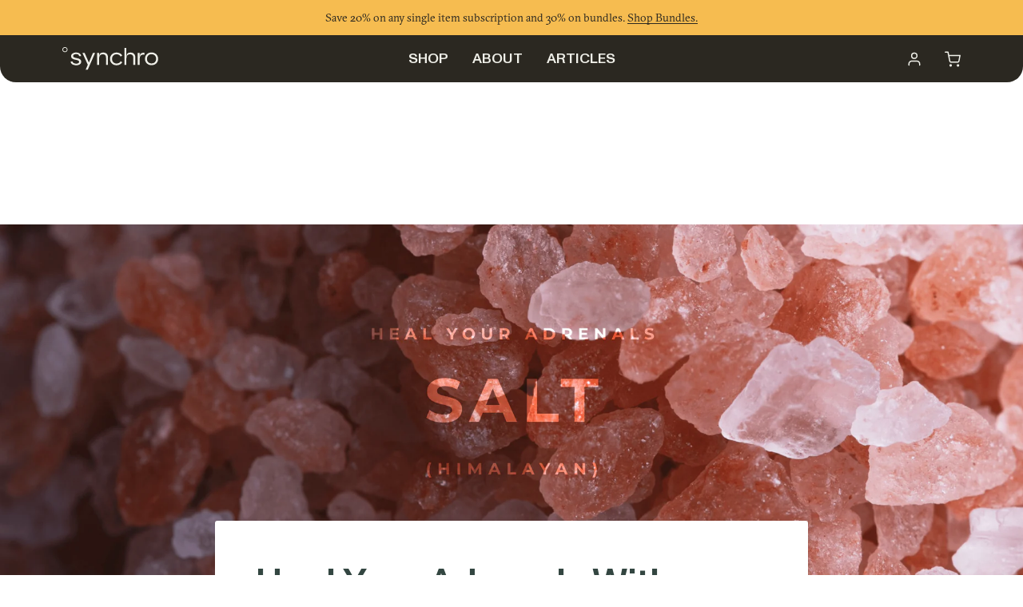

--- FILE ---
content_type: text/html; charset=utf-8
request_url: https://live.besynchro.com/blogs/blog/7149480-heal-your-adrenals-with-himalayan-salt
body_size: 46730
content:
<!doctype html>




<html class="no-js" lang="en" ><head>

  <!-- Google Tag Manager -->
<script>(function(w,d,s,l,i){w[l]=w[l]||[];w[l].push({'gtm.start':
    new Date().getTime(),event:'gtm.js'});var f=d.getElementsByTagName(s)[0],
    j=d.createElement(s),dl=l!='dataLayer'?'&l='+l:'';j.async=true;j.src=
    'https://www.googletagmanager.com/gtm.js?id='+i+dl;f.parentNode.insertBefore(j,f);
})(window,document,'script','dataLayer','GTM-TNWX3636');

</script>
<!-- End Google Tag Manager -->

  
  <meta charset="utf-8">
  <meta http-equiv="X-UA-Compatible" content="IE=edge,chrome=1">
  <meta name="viewport" content="width=device-width,initial-scale=1,viewport-fit=cover">
  <meta name="theme-color" content="#567e73"><link rel="canonical" href="https://besynchro.com/blogs/blog/7149480-heal-your-adrenals-with-himalayan-salt"><!-- ======================= Pipeline Theme V7.4.1 ========================= -->

  <!-- Preloading ================================================================== -->

  <link rel="preconnect" href="https://fonts.shopify.com" crossorigin>
  <link rel="preload" href="//live.besynchro.com/cdn/fonts/figtree/figtree_n4.3c0838aba1701047e60be6a99a1b0a40ce9b8419.woff2" as="font" type="font/woff2" crossorigin>
  <link rel="preload" href="//live.besynchro.com/cdn/fonts/ovo/ovo_n4.cbcdfe6a371e62394cce345894111238d5c755fe.woff2" as="font" type="font/woff2" crossorigin>
  <link rel="preload" href="//live.besynchro.com/cdn/fonts/figtree/figtree_n5.3b6b7df38aa5986536945796e1f947445832047c.woff2" as="font" type="font/woff2" crossorigin>

  <!-- Favicon ================================================ --><link rel="icon" type="image/png" sizes="16x16" href="//live.besynchro.com/cdn/shop/files/Favicon-Light.png?crop=center&height=16&v=1767088660&width=16">
    <link rel="icon" type="image/png" sizes="32x32" href="//live.besynchro.com/cdn/shop/files/Favicon-Light.png?crop=center&height=32&v=1767088660&width=32">
    <link rel="icon" type="image/png" sizes="96x96" href="//live.besynchro.com/cdn/shop/files/Favicon-Light.png?crop=center&height=96&v=1767088660&width=96">
    <link rel="icon" type="image/png" sizes="192x192" href="//live.besynchro.com/cdn/shop/files/Favicon-Light.png?crop=center&height=192&v=1767088660&width=192">
    <link rel="shortcut icon" href="//live.besynchro.com/cdn/shop/files/Favicon-Light.png?crop=center&height=32&v=1767088660&width=32" type="image/png"><link rel="apple-touch-icon" href="//live.besynchro.com/cdn/shop/files/Favicon-Light.png?crop=center&height=180&v=1767088660&width=180">
    <link rel="apple-touch-icon" sizes="57x57" href="//live.besynchro.com/cdn/shop/files/Favicon-Light.png?crop=center&height=57&v=1767088660&width=57">
    <link rel="apple-touch-icon" sizes="72x72" href="//live.besynchro.com/cdn/shop/files/Favicon-Light.png?crop=center&height=72&v=1767088660&width=72">
    <link rel="apple-touch-icon" sizes="76x76" href="//live.besynchro.com/cdn/shop/files/Favicon-Light.png?crop=center&height=76&v=1767088660&width=76">
    <link rel="apple-touch-icon" sizes="114x114" href="//live.besynchro.com/cdn/shop/files/Favicon-Light.png?crop=center&height=114&v=1767088660&width=114">
    <link rel="apple-touch-icon" sizes="120x120" href="//live.besynchro.com/cdn/shop/files/Favicon-Light.png?crop=center&height=120&v=1767088660&width=120">
    <link rel="apple-touch-icon" sizes="144x144" href="//live.besynchro.com/cdn/shop/files/Favicon-Light.png?crop=center&height=144&v=1767088660&width=144">
    <link rel="apple-touch-icon" sizes="152x152" href="//live.besynchro.com/cdn/shop/files/Favicon-Light.png?crop=center&height=152&v=1767088660&width=152">
    <link rel="apple-touch-icon" sizes="180x180" href="//live.besynchro.com/cdn/shop/files/Favicon-Light.png?crop=center&height=180&v=1767088660&width=180"><meta name="msapplication-TileImage" content="//live.besynchro.com/cdn/shop/files/Favicon-Light.png?crop=center&height=144&v=1767088660&width=144">
    <meta name="msapplication-TileColor" content="#567e73"><!-- Title and description ================================================ -->

  
  <title>
    

    Adrenal Fatigue Recovery with Salt Water Cleanses
&ndash; Synchro

  </title><meta name="description" content="There is no single factor limiting the average person&#39;s energy level more than adrenal dysfunction. Learn our step-by-step process to adrenal fatigue recovery with a Himalayan salt water cleanse.">
  <!-- /snippets/social-meta-tags.liquid --><meta property="og:site_name" content="Synchro">
<meta property="og:url" content="https://besynchro.com/blogs/blog/7149480-heal-your-adrenals-with-himalayan-salt">
<meta property="og:title" content="Heal Your Adrenals With Himalayan Salt">
<meta property="og:type" content="article">
<meta property="og:description" content="
Environmental toxins, lack of dietary nutrients and stress all take a toll on our adrenal health and thus, the ability of our adrenals to produce the critical metabolism-supporting hormones epinephrine (adrenaline), norepinephrine and aldosterone.  Put simply, you will not feel or perform well when those hormones are not present in proper levels."><meta property="og:image" content="http://live.besynchro.com/cdn/shop/articles/sale-email-3-header-desktop_2x-6-min.png?v=1658694711">
      <meta property="og:image:secure_url" content="https://live.besynchro.com/cdn/shop/articles/sale-email-3-header-desktop_2x-6-min.png?v=1658694711">
      <meta property="og:image:height" content="1134">
      <meta property="og:image:width" content="3158">


<meta name="twitter:site" content="@">
<meta name="twitter:card" content="summary_large_image">
<meta name="twitter:title" content="Heal Your Adrenals With Himalayan Salt">
<meta name="twitter:description" content="
Environmental toxins, lack of dietary nutrients and stress all take a toll on our adrenal health and thus, the ability of our adrenals to produce the critical metabolism-supporting hormones epinephrine (adrenaline), norepinephrine and aldosterone.  Put simply, you will not feel or perform well when those hormones are not present in proper levels."><!-- CSS ================================================================== -->

  <link href="//live.besynchro.com/cdn/shop/t/262/assets/font-settings.css?v=69346951499356109321766061865" rel="stylesheet" type="text/css" media="all" />

  <!-- /snippets/css-variables.liquid -->



<style data-shopify>
  /* accent heading */
  @font-face {
    font-family: "ABCMonumentGrotesk-Regular";
    src: url("https://cdn.shopify.com/s/files/1/0155/0195/files/ABCMonumentGrotesk-Regular.woff2?v=1730891231") format("woff2");
  }
  /* heading */
  @font-face {
    font-family: "ABCMonumentGrotesk-Medium";
    src: url("https://cdn.shopify.com/s/files/1/0155/0195/files/ABCMonumentGrotesk-Medium.woff2?v=1730891231") format("woff2");
  }
  /* body */
  @font-face {
    font-family: "GT-Sectra-Book";
    src: url("https://cdn.shopify.com/s/files/1/0155/0195/files/GT-Sectra-Book.woff2?v=1730891231") format("woff2");
  }
  :root {
    --custom-heading-font: "ABCMonumentGrotesk-Medium";
    --custom-accent-font: "ABCMonumentGrotesk-Regular";
    --custom-body-font: "GT-Sectra-Book";
  }
</style>
<style data-shopify>

:root {
/* ================ Layout Variables ================ */






--LAYOUT-WIDTH: 1440px;
--LAYOUT-GUTTER: 20px;
--LAYOUT-GUTTER-OFFSET: -20px;
--NAV-GUTTER: 15px;
--LAYOUT-OUTER: 78px;

/* ================ Product video ================ */

--COLOR-VIDEO-BG: #f2f2f2;


/* ================ Color Variables ================ */

/* === Backgrounds ===*/
--COLOR-BG: #ffffff;
--COLOR-BG-ACCENT: #fcfaf7;

/* === Text colors ===*/
--COLOR-TEXT-DARK: #111c19;
--COLOR-TEXT: #334641;
--COLOR-TEXT-LIGHT: #707e7a;

/* === Bright color ===*/
--COLOR-PRIMARY: #d2815f;
--COLOR-PRIMARY-HOVER: #c35121;
--COLOR-PRIMARY-FADE: rgba(210, 129, 95, 0.05);
--COLOR-PRIMARY-FADE-HOVER: rgba(210, 129, 95, 0.1);--COLOR-PRIMARY-OPPOSITE: #ffffff;

/* === Secondary/link Color ===*/
--COLOR-SECONDARY: #567e73;
--COLOR-SECONDARY-HOVER: #2d5b4e;
--COLOR-SECONDARY-FADE: rgba(86, 126, 115, 0.05);
--COLOR-SECONDARY-FADE-HOVER: rgba(86, 126, 115, 0.1);--COLOR-SECONDARY-OPPOSITE: #ffffff;

/* === Shades of grey ===*/
--COLOR-A5:  rgba(51, 70, 65, 0.05);
--COLOR-A10: rgba(51, 70, 65, 0.1);
--COLOR-A20: rgba(51, 70, 65, 0.2);
--COLOR-A35: rgba(51, 70, 65, 0.35);
--COLOR-A50: rgba(51, 70, 65, 0.5);
--COLOR-A80: rgba(51, 70, 65, 0.8);
--COLOR-A90: rgba(51, 70, 65, 0.9);
--COLOR-A95: rgba(51, 70, 65, 0.95);


/* ================ Inverted Color Variables ================ */

--INVERSE-BG: #2e413d;
--INVERSE-BG-ACCENT: #142b26;

/* === Text colors ===*/
--INVERSE-TEXT-DARK: #ffffff;
--INVERSE-TEXT: #ffffff;
--INVERSE-TEXT-LIGHT: #c0c6c5;

/* === Bright color ===*/
--INVERSE-PRIMARY: #ffe5da;
--INVERSE-PRIMARY-HOVER: #ffaf8e;
--INVERSE-PRIMARY-FADE: rgba(255, 229, 218, 0.05);
--INVERSE-PRIMARY-FADE-HOVER: rgba(255, 229, 218, 0.1);--INVERSE-PRIMARY-OPPOSITE: #000000;


/* === Second Color ===*/
--INVERSE-SECONDARY: #dff3fd;
--INVERSE-SECONDARY-HOVER: #91dbff;
--INVERSE-SECONDARY-FADE: rgba(223, 243, 253, 0.05);
--INVERSE-SECONDARY-FADE-HOVER: rgba(223, 243, 253, 0.1);--INVERSE-SECONDARY-OPPOSITE: #000000;


/* === Shades of grey ===*/
--INVERSE-A5:  rgba(255, 255, 255, 0.05);
--INVERSE-A10: rgba(255, 255, 255, 0.1);
--INVERSE-A20: rgba(255, 255, 255, 0.2);
--INVERSE-A35: rgba(255, 255, 255, 0.3);
--INVERSE-A80: rgba(255, 255, 255, 0.8);
--INVERSE-A90: rgba(255, 255, 255, 0.9);
--INVERSE-A95: rgba(255, 255, 255, 0.95);


/* ================ Bright Color Variables ================ */

--BRIGHT-BG: #e7caac;
--BRIGHT-BG-ACCENT: #ff4b00;

/* === Text colors ===*/
--BRIGHT-TEXT-DARK: #a1a1a1;
--BRIGHT-TEXT: #616161;
--BRIGHT-TEXT-LIGHT: #898178;

/* === Bright color ===*/
--BRIGHT-PRIMARY: #ff4b00;
--BRIGHT-PRIMARY-HOVER: #b33500;
--BRIGHT-PRIMARY-FADE: rgba(255, 75, 0, 0.05);
--BRIGHT-PRIMARY-FADE-HOVER: rgba(255, 75, 0, 0.1);--BRIGHT-PRIMARY-OPPOSITE: #000000;


/* === Second Color ===*/
--BRIGHT-SECONDARY: #3f9f85;
--BRIGHT-SECONDARY-HOVER: #1e735c;
--BRIGHT-SECONDARY-FADE: rgba(63, 159, 133, 0.05);
--BRIGHT-SECONDARY-FADE-HOVER: rgba(63, 159, 133, 0.1);--BRIGHT-SECONDARY-OPPOSITE: #000000;


/* === Shades of grey ===*/
--BRIGHT-A5:  rgba(97, 97, 97, 0.05);
--BRIGHT-A10: rgba(97, 97, 97, 0.1);
--BRIGHT-A20: rgba(97, 97, 97, 0.2);
--BRIGHT-A35: rgba(97, 97, 97, 0.3);
--BRIGHT-A80: rgba(97, 97, 97, 0.8);
--BRIGHT-A90: rgba(97, 97, 97, 0.9);
--BRIGHT-A95: rgba(97, 97, 97, 0.95);


/* === Account Bar ===*/
--COLOR-ANNOUNCEMENT-BG: #f6bc50;
--COLOR-ANNOUNCEMENT-TEXT: #2b2821;

/* === Nav and dropdown link background ===*/
--COLOR-NAV: #2b2821;
--COLOR-NAV-TEXT: #f0f0e9;
--COLOR-NAV-TEXT-DARK: #d7d7b5;
--COLOR-NAV-TEXT-LIGHT: #b5b4ad;
--COLOR-NAV-BORDER: #f8f0e7;
--COLOR-NAV-A10: rgba(240, 240, 233, 0.1);
--COLOR-NAV-A50: rgba(240, 240, 233, 0.5);
--COLOR-HIGHLIGHT-LINK: #d2815f;

/* === Site Footer ===*/
--COLOR-FOOTER-BG: #ffffff;
--COLOR-FOOTER-TEXT: #f0f0e9;
--COLOR-FOOTER-A5: rgba(240, 240, 233, 0.05);
--COLOR-FOOTER-A15: rgba(240, 240, 233, 0.15);
--COLOR-FOOTER-A90: rgba(240, 240, 233, 0.9);

/* === Sub-Footer ===*/
--COLOR-SUB-FOOTER-BG: #2b2821;
--COLOR-SUB-FOOTER-TEXT: #f0f0e9;
--COLOR-SUB-FOOTER-A5: rgba(240, 240, 233, 0.05);
--COLOR-SUB-FOOTER-A15: rgba(240, 240, 233, 0.15);
--COLOR-SUB-FOOTER-A90: rgba(240, 240, 233, 0.9);

/* === Products ===*/
--PRODUCT-GRID-ASPECT-RATIO: 100%;

/* === Product badges ===*/
--COLOR-BADGE: #ffffff;
--COLOR-BADGE-TEXT: #2b2821;
--COLOR-BADGE-TEXT-DARK: #000000;
--COLOR-BADGE-TEXT-HOVER: #565042;
--COLOR-BADGE-HAIRLINE: #f4f4f4;

/* === Product item slider ===*/--COLOR-PRODUCT-SLIDER: #ffffff;--COLOR-PRODUCT-SLIDER-OPPOSITE: rgba(13, 13, 13, 0.06);/* === disabled form colors ===*/
--COLOR-DISABLED-BG: #ebedec;
--COLOR-DISABLED-TEXT: #b8bebd;

--INVERSE-DISABLED-BG: #435450;
--INVERSE-DISABLED-TEXT: #778481;


/* === Tailwind RGBA Palette ===*/
--RGB-CANVAS: 255 255 255;
--RGB-CONTENT: 51 70 65;
--RGB-PRIMARY: 210 129 95;
--RGB-SECONDARY: 86 126 115;

--RGB-DARK-CANVAS: 46 65 61;
--RGB-DARK-CONTENT: 255 255 255;
--RGB-DARK-PRIMARY: 255 229 218;
--RGB-DARK-SECONDARY: 223 243 253;

--RGB-BRIGHT-CANVAS: 231 202 172;
--RGB-BRIGHT-CONTENT: 97 97 97;
--RGB-BRIGHT-PRIMARY: 255 75 0;
--RGB-BRIGHT-SECONDARY: 63 159 133;

--RGB-PRIMARY-CONTRAST: 255 255 255;
--RGB-SECONDARY-CONTRAST: 255 255 255;

--RGB-DARK-PRIMARY-CONTRAST: 0 0 0;
--RGB-DARK-SECONDARY-CONTRAST: 0 0 0;

--RGB-BRIGHT-PRIMARY-CONTRAST: 0 0 0;
--RGB-BRIGHT-SECONDARY-CONTRAST: 0 0 0;


/* === Button Radius === */
--BUTTON-RADIUS: 0px;


/* === Icon Stroke Width === */
--ICON-STROKE-WIDTH: 2px;


/* ================ Typography ================ */

--FONT-STACK-BODY: Figtree, sans-serif;
--FONT-STYLE-BODY: normal;
--FONT-WEIGHT-BODY: 400;
--FONT-WEIGHT-BODY-BOLD: 500;
--FONT-ADJUST-BODY: 1.0;

  --FONT-BODY-TRANSFORM: none;
  --FONT-BODY-LETTER-SPACING: normal;


--FONT-STACK-HEADING: Ovo, serif;
--FONT-STYLE-HEADING: normal;
--FONT-WEIGHT-HEADING: 400;
--FONT-WEIGHT-HEADING-BOLD: 700;
--FONT-ADJUST-HEADING: 1.0;

  --FONT-HEADING-TRANSFORM: none;
  --FONT-HEADING-LETTER-SPACING: normal;


--FONT-STACK-ACCENT: Figtree, serif;
--FONT-STYLE-ACCENT: normal;
--FONT-WEIGHT-ACCENT: 500;
--FONT-WEIGHT-ACCENT-BOLD: 600;
--FONT-ADJUST-ACCENT: 1.0;

  --FONT-ACCENT-TRANSFORM: uppercase;
  --FONT-ACCENT-LETTER-SPACING: 0.09em;

--TYPE-STACK-NAV: Figtree, sans-serif;
--TYPE-STYLE-NAV: normal;
--TYPE-ADJUST-NAV: 1.0;
--TYPE-WEIGHT-NAV: 500;

  --FONT-NAV-TRANSFORM: uppercase;
  --FONT-NAV-LETTER-SPACING: 0.09em;

--TYPE-STACK-BUTTON: Figtree, sans-serif;
--TYPE-STYLE-BUTTON: normal;
--TYPE-ADJUST-BUTTON: 1.0;
--TYPE-WEIGHT-BUTTON: 600;

  --FONT-BUTTON-TRANSFORM: uppercase;
  --FONT-BUTTON-LETTER-SPACING: 0.09em;

--TYPE-STACK-KICKER: Figtree, sans-serif;
--TYPE-STYLE-KICKER: normal;
--TYPE-ADJUST-KICKER: 1.0;
--TYPE-WEIGHT-KICKER: 600;

  --FONT-KICKER-TRANSFORM: uppercase;
  --FONT-KICKER-LETTER-SPACING: 0.09em;


/* ================ CUSTOM Typography ================ */
--FONT-STACK-BODY: "GT-Sectra-Book";
--FONT-STACK-HEADING: "ABCMonumentGrotesk-Medium";
--FONT-STACK-ACCENT: "ABCMonumentGrotesk-Regular";
--TYPE-STACK-NAV: var(--FONT-STACK-HEADING);
--TYPE-STACK-BUTTON: var(--FONT-STACK-BODY);
--TYPE-STACK-KICKER: var(--FONT-STACK-BODY);

/* ================ END ================ */


--ICO-SELECT: url('//live.besynchro.com/cdn/shop/t/262/assets/LP-select-icon.svg?v=139314200015705642831766061840');
--ICON-UL-LIST: url('//live.besynchro.com/cdn/shop/t/262/assets/LP-list.svg?v=119311593991271200011766061840');

/* ================ Photo correction ================ */
--PHOTO-CORRECTION: 100%;



}


/* ================ Typography ================ */
/* ================ type-scale.com ============ */

/* 1.16 base 13 */
/* Mobile */
:root {
 --font-1: 10px;
 --font-2: 11.3px;
 --font-3: 12px;
 --font-4: 13px;
 --font-5: 16px;
 --font-6: 16px;
 --font-7: 18px;
 --font-8: 23.5px;
 --font-9: 28px;
 --font-10:28px;
 --font-11:48px;
 --font-12:30px;
 --font-13:40px;
 --font-14:57px;
 --font-15:67px;

 --font-announcement-text: 13px;
 --font-nav: 16px;
 --font-nav-heading: 18px;
 --font-footer-quicklinks: 16px;
 --font-button: 11px;
 --font-reviews-text: 9px;
 --font-discount-text: 12px;

 --font-headline: 48px;
 --font-headline-number: 22px;
 --font-subheading: 16px;
 --font-body: 16px;
 --font-small: 12px;

 --font-hero-button: 14px;
}

/* 1.175 base 13.5 */
/* Tablet */
@media only screen and (min-width: 480px) and (max-width: 1099px) {
  :root {
    --font-1: 10px;
    --font-2: 11.5px;
    --font-3: 12.5px;
    --font-4: 13.5px;
    --font-5: 16px;
    --font-6: 20px;
    --font-7: 18px;
    --font-8: 25px;
    --font-9: 38px;
    --font-10:38px;
    --font-11:56px;
    --font-12:42px;
    --font-13:64px;
    --font-14:65px;
    --font-15:77px;

    --font-announcement-text: 14px;
    --font-nav: 18px;
    --font-nav-heading: 18px;
    --font-footer-quicklinks: 14px;
    --font-button: 12px;
    --font-reviews-text: 12px;
    --font-discount-text: 12px;

    --font-headline: 56px;
    --font-headline-number: 22px;
    --font-subheading: 20px;
    --font-body: 16px;
    --font-small: 12px;

    --font-hero-button: 14px;
  }
}
/* 1.22 base 14.5 */
/* Desktop */
@media only screen and (min-width: 1100px) {
  :root {
    --font-1: 10px;
    --font-2: 11.5px;
    --font-3: 13px;
    --font-4: 14.5px;
    --font-5: 16px;
    --font-6: 20px;
    --font-7: 24px;
    --font-8: 32px; /* taken */
    --font-9: 48px;
    --font-10:48px; /* taken */
    --font-11:64px; /* taken */
    --font-12:54px; /* taken */
    --font-13:88px; /* taken */
    --font-14:106px;
    --font-15:129px;

    --font-announcement-text: 14px;
    --font-nav: 18px;
    --font-nav-heading: 18px;
    --font-footer-quicklinks: 14px;
    --font-button: 12px;
    --font-reviews-text: 12px;
    --font-discount-text: 14px;

    --font-headline: 64px;
    --font-headline-number: 24px;
    --font-subheading: 20px;
    --font-body: 16px;
    --font-small: 12px;

    --font-hero-button: 16px;
 }
}


</style>


  <link href="//live.besynchro.com/cdn/shop/t/262/assets/theme.css?v=54392050657719458441768389915" rel="stylesheet" type="text/css" media="all" />
  
  <link rel="stylesheet" href="//live.besynchro.com/cdn/shop/t/262/assets/common-imports.css?v=57434579725871983811768389914">

  <script>
    document.documentElement.className = document.documentElement.className.replace('no-js', 'js');

    
      document.documentElement.classList.add('aos-initialized');let root = '/';
    if (root[root.length - 1] !== '/') {
      root = `${root}/`;
    }
    var theme = {
      routes: {
        root_url: root,
        cart: '/cart',
        cart_add_url: '/cart/add',
        product_recommendations_url: '/recommendations/products',
        account_addresses_url: '/account/addresses',
        predictive_search_url: '/search/suggest'
      },
      state: {
        cartOpen: null,
      },
      sizes: {
        small: 480,
        medium: 768,
        large: 1100,
        widescreen: 1400
      },
      assets: {
        photoswipe: '//live.besynchro.com/cdn/shop/t/262/assets/photoswipe.js?v=169308975333299535361766061843',
        smoothscroll: '//live.besynchro.com/cdn/shop/t/262/assets/smoothscroll.js?v=37906625415260927261766061841',
        swatches: '//live.besynchro.com/cdn/shop/t/262/assets/swatches.json?v=158395026418322710421766061843',
        noImage: '//live.besynchro.com/cdn/shopifycloud/storefront/assets/no-image-2048-a2addb12.gif',
        base: '//live.besynchro.com/cdn/shop/t/262/assets/'
      },
      strings: {
        swatchesKey: "Flavor",
        addToCart: "Add to Cart",
        estimateShipping: "Estimate shipping",
        noShippingAvailable: "We do not ship to this destination.",
        free: "Free",
        from: "From",
        preOrder: "Pre-order",
        soldOut: "Sold Out",
        sale: "Sale",
        subscription: "Subscription",
        unavailable: "Unavailable",
        unitPrice: "Unit price",
        unitPriceSeparator: "per",
        stockout: "All available stock is in cart",
        products: "Products",
        pages: "Pages",
        collections: "Collections",
        resultsFor: "Results for",
        noResultsFor: "No results for",
        articles: "Articles",
        successMessage: "Link copied to clipboard",
      },
      settings: {
        badge_sale_type: "percentage",
        animate_hover: true,
        animate_scroll: true,
        show_locale_desktop: null,
        show_locale_mobile: null,
        show_currency_desktop: null,
        show_currency_mobile: null,
        currency_select_type: "country",
        currency_code_enable: false,
        cycle_images_hover_delay: 1.5
      },
      info: {
        name: 'pipeline'
      },
      version: '7.4.1',
      moneyFormat: "${{amount}}",
      shopCurrency: "USD",
      currencyCode: "USD"
    }
    let windowInnerHeight = window.innerHeight;
    document.documentElement.style.setProperty('--full-screen', `${windowInnerHeight}px`);
    document.documentElement.style.setProperty('--three-quarters', `${windowInnerHeight * 0.75}px`);
    document.documentElement.style.setProperty('--two-thirds', `${windowInnerHeight * 0.66}px`);
    document.documentElement.style.setProperty('--one-half', `${windowInnerHeight * 0.5}px`);
    document.documentElement.style.setProperty('--one-third', `${windowInnerHeight * 0.33}px`);
    document.documentElement.style.setProperty('--one-fifth', `${windowInnerHeight * 0.2}px`);

    window.isRTL = document.documentElement.getAttribute('dir') === 'rtl';
  </script>

  <!-- Theme Javascript ============================================================== -->
  <script src="//live.besynchro.com/cdn/shop/t/262/assets/tab-section.js?v=179719201393121962081766061840" defer="defer"></script>
  <script src="//live.besynchro.com/cdn/shop/t/262/assets/vendor.js?v=69555399850987115801766061841" defer="defer"></script>
  <script src="//live.besynchro.com/cdn/shop/t/262/assets/theme.js?v=133651569314241475451766061841" defer="defer"></script>

  <script>
    (function () {
      function onPageShowEvents() {
        if ('requestIdleCallback' in window) {
          requestIdleCallback(initCartEvent, { timeout: 500 })
        } else {
          initCartEvent()
        }
        function initCartEvent(){
          window.fetch(window.theme.routes.cart + '.js')
          .then((response) => {
            if(!response.ok){
              throw {status: response.statusText};
            }
            return response.json();
          })
          .then((response) => {
            document.dispatchEvent(new CustomEvent('theme:cart:change', {
              detail: {
                cart: response,
              },
              bubbles: true,
            }));
            return response;
          })
          .catch((e) => {
            console.error(e);
          });
        }
      };
      window.onpageshow = onPageShowEvents;
    })();
  </script>

  <script type="text/javascript">
    if (window.MSInputMethodContext && document.documentMode) {
      var scripts = document.getElementsByTagName('script')[0];
      var polyfill = document.createElement("script");
      polyfill.defer = true;
      polyfill.src = "//live.besynchro.com/cdn/shop/t/262/assets/ie11.js?v=144489047535103983231766061841";

      scripts.parentNode.insertBefore(polyfill, scripts);
    }
  </script>

  <!-- Shopify app scripts =========================================================== -->
  <script>window.performance && window.performance.mark && window.performance.mark('shopify.content_for_header.start');</script><meta name="google-site-verification" content="XEQksf98KN2YIXwwdPJx97Rmpa4Lx2qDa9HKsNsqFKs">
<meta name="facebook-domain-verification" content="kvx1fv2y1ijqqi8aw5wfb4f5zwastw">
<meta id="shopify-digital-wallet" name="shopify-digital-wallet" content="/1550195/digital_wallets/dialog">
<meta name="shopify-checkout-api-token" content="bd4e267e16c7fc1244c9aecdf4eebc4d">
<meta id="in-context-paypal-metadata" data-shop-id="1550195" data-venmo-supported="false" data-environment="production" data-locale="en_US" data-paypal-v4="true" data-currency="USD">
<link rel="alternate" type="application/atom+xml" title="Feed" href="/blogs/blog.atom" />
<script async="async" src="/checkouts/internal/preloads.js?locale=en-US"></script>
<link rel="preconnect" href="https://shop.app" crossorigin="anonymous">
<script async="async" src="https://shop.app/checkouts/internal/preloads.js?locale=en-US&shop_id=1550195" crossorigin="anonymous"></script>
<script id="apple-pay-shop-capabilities" type="application/json">{"shopId":1550195,"countryCode":"US","currencyCode":"USD","merchantCapabilities":["supports3DS"],"merchantId":"gid:\/\/shopify\/Shop\/1550195","merchantName":"Synchro","requiredBillingContactFields":["postalAddress","email"],"requiredShippingContactFields":["postalAddress","email"],"shippingType":"shipping","supportedNetworks":["visa","masterCard","amex","discover","elo","jcb"],"total":{"type":"pending","label":"Synchro","amount":"1.00"},"shopifyPaymentsEnabled":true,"supportsSubscriptions":true}</script>
<script id="shopify-features" type="application/json">{"accessToken":"bd4e267e16c7fc1244c9aecdf4eebc4d","betas":["rich-media-storefront-analytics"],"domain":"live.besynchro.com","predictiveSearch":true,"shopId":1550195,"locale":"en"}</script>
<script>var Shopify = Shopify || {};
Shopify.shop = "synchro.myshopify.com";
Shopify.locale = "en";
Shopify.currency = {"active":"USD","rate":"1.0"};
Shopify.country = "US";
Shopify.theme = {"name":"Synchro | New Theme | Live","id":137139748935,"schema_name":"Pipeline","schema_version":"7.4.1","theme_store_id":null,"role":"main"};
Shopify.theme.handle = "null";
Shopify.theme.style = {"id":null,"handle":null};
Shopify.cdnHost = "live.besynchro.com/cdn";
Shopify.routes = Shopify.routes || {};
Shopify.routes.root = "/";</script>
<script type="module">!function(o){(o.Shopify=o.Shopify||{}).modules=!0}(window);</script>
<script>!function(o){function n(){var o=[];function n(){o.push(Array.prototype.slice.apply(arguments))}return n.q=o,n}var t=o.Shopify=o.Shopify||{};t.loadFeatures=n(),t.autoloadFeatures=n()}(window);</script>
<script>
  window.ShopifyPay = window.ShopifyPay || {};
  window.ShopifyPay.apiHost = "shop.app\/pay";
  window.ShopifyPay.redirectState = null;
</script>
<script id="shop-js-analytics" type="application/json">{"pageType":"article"}</script>
<script defer="defer" async type="module" src="//live.besynchro.com/cdn/shopifycloud/shop-js/modules/v2/client.init-shop-cart-sync_IZsNAliE.en.esm.js"></script>
<script defer="defer" async type="module" src="//live.besynchro.com/cdn/shopifycloud/shop-js/modules/v2/chunk.common_0OUaOowp.esm.js"></script>
<script type="module">
  await import("//live.besynchro.com/cdn/shopifycloud/shop-js/modules/v2/client.init-shop-cart-sync_IZsNAliE.en.esm.js");
await import("//live.besynchro.com/cdn/shopifycloud/shop-js/modules/v2/chunk.common_0OUaOowp.esm.js");

  window.Shopify.SignInWithShop?.initShopCartSync?.({"fedCMEnabled":true,"windoidEnabled":true});

</script>
<script>
  window.Shopify = window.Shopify || {};
  if (!window.Shopify.featureAssets) window.Shopify.featureAssets = {};
  window.Shopify.featureAssets['shop-js'] = {"shop-cart-sync":["modules/v2/client.shop-cart-sync_DLOhI_0X.en.esm.js","modules/v2/chunk.common_0OUaOowp.esm.js"],"init-fed-cm":["modules/v2/client.init-fed-cm_C6YtU0w6.en.esm.js","modules/v2/chunk.common_0OUaOowp.esm.js"],"shop-button":["modules/v2/client.shop-button_BCMx7GTG.en.esm.js","modules/v2/chunk.common_0OUaOowp.esm.js"],"shop-cash-offers":["modules/v2/client.shop-cash-offers_BT26qb5j.en.esm.js","modules/v2/chunk.common_0OUaOowp.esm.js","modules/v2/chunk.modal_CGo_dVj3.esm.js"],"init-windoid":["modules/v2/client.init-windoid_B9PkRMql.en.esm.js","modules/v2/chunk.common_0OUaOowp.esm.js"],"init-shop-email-lookup-coordinator":["modules/v2/client.init-shop-email-lookup-coordinator_DZkqjsbU.en.esm.js","modules/v2/chunk.common_0OUaOowp.esm.js"],"shop-toast-manager":["modules/v2/client.shop-toast-manager_Di2EnuM7.en.esm.js","modules/v2/chunk.common_0OUaOowp.esm.js"],"shop-login-button":["modules/v2/client.shop-login-button_BtqW_SIO.en.esm.js","modules/v2/chunk.common_0OUaOowp.esm.js","modules/v2/chunk.modal_CGo_dVj3.esm.js"],"avatar":["modules/v2/client.avatar_BTnouDA3.en.esm.js"],"pay-button":["modules/v2/client.pay-button_CWa-C9R1.en.esm.js","modules/v2/chunk.common_0OUaOowp.esm.js"],"init-shop-cart-sync":["modules/v2/client.init-shop-cart-sync_IZsNAliE.en.esm.js","modules/v2/chunk.common_0OUaOowp.esm.js"],"init-customer-accounts":["modules/v2/client.init-customer-accounts_DenGwJTU.en.esm.js","modules/v2/client.shop-login-button_BtqW_SIO.en.esm.js","modules/v2/chunk.common_0OUaOowp.esm.js","modules/v2/chunk.modal_CGo_dVj3.esm.js"],"init-shop-for-new-customer-accounts":["modules/v2/client.init-shop-for-new-customer-accounts_JdHXxpS9.en.esm.js","modules/v2/client.shop-login-button_BtqW_SIO.en.esm.js","modules/v2/chunk.common_0OUaOowp.esm.js","modules/v2/chunk.modal_CGo_dVj3.esm.js"],"init-customer-accounts-sign-up":["modules/v2/client.init-customer-accounts-sign-up_D6__K_p8.en.esm.js","modules/v2/client.shop-login-button_BtqW_SIO.en.esm.js","modules/v2/chunk.common_0OUaOowp.esm.js","modules/v2/chunk.modal_CGo_dVj3.esm.js"],"checkout-modal":["modules/v2/client.checkout-modal_C_ZQDY6s.en.esm.js","modules/v2/chunk.common_0OUaOowp.esm.js","modules/v2/chunk.modal_CGo_dVj3.esm.js"],"shop-follow-button":["modules/v2/client.shop-follow-button_XetIsj8l.en.esm.js","modules/v2/chunk.common_0OUaOowp.esm.js","modules/v2/chunk.modal_CGo_dVj3.esm.js"],"lead-capture":["modules/v2/client.lead-capture_DvA72MRN.en.esm.js","modules/v2/chunk.common_0OUaOowp.esm.js","modules/v2/chunk.modal_CGo_dVj3.esm.js"],"shop-login":["modules/v2/client.shop-login_ClXNxyh6.en.esm.js","modules/v2/chunk.common_0OUaOowp.esm.js","modules/v2/chunk.modal_CGo_dVj3.esm.js"],"payment-terms":["modules/v2/client.payment-terms_CNlwjfZz.en.esm.js","modules/v2/chunk.common_0OUaOowp.esm.js","modules/v2/chunk.modal_CGo_dVj3.esm.js"]};
</script>
<script>(function() {
  var isLoaded = false;
  function asyncLoad() {
    if (isLoaded) return;
    isLoaded = true;
    var urls = ["https:\/\/www.paypal.com\/tagmanager\/pptm.js?id=e8501624-6b5a-456b-8235-1228f0091219\u0026shop=synchro.myshopify.com","https:\/\/static.rechargecdn.com\/assets\/js\/widget.min.js?shop=synchro.myshopify.com","https:\/\/d33a6lvgbd0fej.cloudfront.net\/script_tag\/secomapp.scripttag.js?shop=synchro.myshopify.com"];
    for (var i = 0; i < urls.length; i++) {
      var s = document.createElement('script');
      s.type = 'text/javascript';
      s.async = true;
      s.src = urls[i];
      var x = document.getElementsByTagName('script')[0];
      x.parentNode.insertBefore(s, x);
    }
  };
  if(window.attachEvent) {
    window.attachEvent('onload', asyncLoad);
  } else {
    window.addEventListener('load', asyncLoad, false);
  }
})();</script>
<script id="__st">var __st={"a":1550195,"offset":-28800,"reqid":"ae0140cb-60b1-4f51-8a30-86e6df335fa0-1768411958","pageurl":"live.besynchro.com\/blogs\/blog\/7149480-heal-your-adrenals-with-himalayan-salt","s":"articles-7149480","u":"bbb1a6c071ce","p":"article","rtyp":"article","rid":7149480};</script>
<script>window.ShopifyPaypalV4VisibilityTracking = true;</script>
<script id="captcha-bootstrap">!function(){'use strict';const t='contact',e='account',n='new_comment',o=[[t,t],['blogs',n],['comments',n],[t,'customer']],c=[[e,'customer_login'],[e,'guest_login'],[e,'recover_customer_password'],[e,'create_customer']],r=t=>t.map((([t,e])=>`form[action*='/${t}']:not([data-nocaptcha='true']) input[name='form_type'][value='${e}']`)).join(','),a=t=>()=>t?[...document.querySelectorAll(t)].map((t=>t.form)):[];function s(){const t=[...o],e=r(t);return a(e)}const i='password',u='form_key',d=['recaptcha-v3-token','g-recaptcha-response','h-captcha-response',i],f=()=>{try{return window.sessionStorage}catch{return}},m='__shopify_v',_=t=>t.elements[u];function p(t,e,n=!1){try{const o=window.sessionStorage,c=JSON.parse(o.getItem(e)),{data:r}=function(t){const{data:e,action:n}=t;return t[m]||n?{data:e,action:n}:{data:t,action:n}}(c);for(const[e,n]of Object.entries(r))t.elements[e]&&(t.elements[e].value=n);n&&o.removeItem(e)}catch(o){console.error('form repopulation failed',{error:o})}}const l='form_type',E='cptcha';function T(t){t.dataset[E]=!0}const w=window,h=w.document,L='Shopify',v='ce_forms',y='captcha';let A=!1;((t,e)=>{const n=(g='f06e6c50-85a8-45c8-87d0-21a2b65856fe',I='https://cdn.shopify.com/shopifycloud/storefront-forms-hcaptcha/ce_storefront_forms_captcha_hcaptcha.v1.5.2.iife.js',D={infoText:'Protected by hCaptcha',privacyText:'Privacy',termsText:'Terms'},(t,e,n)=>{const o=w[L][v],c=o.bindForm;if(c)return c(t,g,e,D).then(n);var r;o.q.push([[t,g,e,D],n]),r=I,A||(h.body.append(Object.assign(h.createElement('script'),{id:'captcha-provider',async:!0,src:r})),A=!0)});var g,I,D;w[L]=w[L]||{},w[L][v]=w[L][v]||{},w[L][v].q=[],w[L][y]=w[L][y]||{},w[L][y].protect=function(t,e){n(t,void 0,e),T(t)},Object.freeze(w[L][y]),function(t,e,n,w,h,L){const[v,y,A,g]=function(t,e,n){const i=e?o:[],u=t?c:[],d=[...i,...u],f=r(d),m=r(i),_=r(d.filter((([t,e])=>n.includes(e))));return[a(f),a(m),a(_),s()]}(w,h,L),I=t=>{const e=t.target;return e instanceof HTMLFormElement?e:e&&e.form},D=t=>v().includes(t);t.addEventListener('submit',(t=>{const e=I(t);if(!e)return;const n=D(e)&&!e.dataset.hcaptchaBound&&!e.dataset.recaptchaBound,o=_(e),c=g().includes(e)&&(!o||!o.value);(n||c)&&t.preventDefault(),c&&!n&&(function(t){try{if(!f())return;!function(t){const e=f();if(!e)return;const n=_(t);if(!n)return;const o=n.value;o&&e.removeItem(o)}(t);const e=Array.from(Array(32),(()=>Math.random().toString(36)[2])).join('');!function(t,e){_(t)||t.append(Object.assign(document.createElement('input'),{type:'hidden',name:u})),t.elements[u].value=e}(t,e),function(t,e){const n=f();if(!n)return;const o=[...t.querySelectorAll(`input[type='${i}']`)].map((({name:t})=>t)),c=[...d,...o],r={};for(const[a,s]of new FormData(t).entries())c.includes(a)||(r[a]=s);n.setItem(e,JSON.stringify({[m]:1,action:t.action,data:r}))}(t,e)}catch(e){console.error('failed to persist form',e)}}(e),e.submit())}));const S=(t,e)=>{t&&!t.dataset[E]&&(n(t,e.some((e=>e===t))),T(t))};for(const o of['focusin','change'])t.addEventListener(o,(t=>{const e=I(t);D(e)&&S(e,y())}));const B=e.get('form_key'),M=e.get(l),P=B&&M;t.addEventListener('DOMContentLoaded',(()=>{const t=y();if(P)for(const e of t)e.elements[l].value===M&&p(e,B);[...new Set([...A(),...v().filter((t=>'true'===t.dataset.shopifyCaptcha))])].forEach((e=>S(e,t)))}))}(h,new URLSearchParams(w.location.search),n,t,e,['guest_login'])})(!0,!0)}();</script>
<script integrity="sha256-4kQ18oKyAcykRKYeNunJcIwy7WH5gtpwJnB7kiuLZ1E=" data-source-attribution="shopify.loadfeatures" defer="defer" src="//live.besynchro.com/cdn/shopifycloud/storefront/assets/storefront/load_feature-a0a9edcb.js" crossorigin="anonymous"></script>
<script crossorigin="anonymous" defer="defer" src="//live.besynchro.com/cdn/shopifycloud/storefront/assets/shopify_pay/storefront-65b4c6d7.js?v=20250812"></script>
<script data-source-attribution="shopify.dynamic_checkout.dynamic.init">var Shopify=Shopify||{};Shopify.PaymentButton=Shopify.PaymentButton||{isStorefrontPortableWallets:!0,init:function(){window.Shopify.PaymentButton.init=function(){};var t=document.createElement("script");t.src="https://live.besynchro.com/cdn/shopifycloud/portable-wallets/latest/portable-wallets.en.js",t.type="module",document.head.appendChild(t)}};
</script>
<script data-source-attribution="shopify.dynamic_checkout.buyer_consent">
  function portableWalletsHideBuyerConsent(e){var t=document.getElementById("shopify-buyer-consent"),n=document.getElementById("shopify-subscription-policy-button");t&&n&&(t.classList.add("hidden"),t.setAttribute("aria-hidden","true"),n.removeEventListener("click",e))}function portableWalletsShowBuyerConsent(e){var t=document.getElementById("shopify-buyer-consent"),n=document.getElementById("shopify-subscription-policy-button");t&&n&&(t.classList.remove("hidden"),t.removeAttribute("aria-hidden"),n.addEventListener("click",e))}window.Shopify?.PaymentButton&&(window.Shopify.PaymentButton.hideBuyerConsent=portableWalletsHideBuyerConsent,window.Shopify.PaymentButton.showBuyerConsent=portableWalletsShowBuyerConsent);
</script>
<script data-source-attribution="shopify.dynamic_checkout.cart.bootstrap">document.addEventListener("DOMContentLoaded",(function(){function t(){return document.querySelector("shopify-accelerated-checkout-cart, shopify-accelerated-checkout")}if(t())Shopify.PaymentButton.init();else{new MutationObserver((function(e,n){t()&&(Shopify.PaymentButton.init(),n.disconnect())})).observe(document.body,{childList:!0,subtree:!0})}}));
</script>
<link id="shopify-accelerated-checkout-styles" rel="stylesheet" media="screen" href="https://live.besynchro.com/cdn/shopifycloud/portable-wallets/latest/accelerated-checkout-backwards-compat.css" crossorigin="anonymous">
<style id="shopify-accelerated-checkout-cart">
        #shopify-buyer-consent {
  margin-top: 1em;
  display: inline-block;
  width: 100%;
}

#shopify-buyer-consent.hidden {
  display: none;
}

#shopify-subscription-policy-button {
  background: none;
  border: none;
  padding: 0;
  text-decoration: underline;
  font-size: inherit;
  cursor: pointer;
}

#shopify-subscription-policy-button::before {
  box-shadow: none;
}

      </style>

<script>window.performance && window.performance.mark && window.performance.mark('shopify.content_for_header.end');</script>
<!-- BEGIN app block: shopify://apps/analyzify-ga4-ads-tracking/blocks/app-embed-v4/69637cfd-dd6f-4511-aa97-7037cfb5515c -->


<!-- BEGIN app snippet: an_analyzify_settings -->







<script defer>
  // AN_ANALYZIFY_SETTINGS
  (() => {
    try {
      const startTime = performance.now();
      window.analyzify = window.analyzify || {};
  
      window.analyzify.log = (t, groupName, nestedGroupName) => {
        try {
          const styles = {
            default: 'color:#fff;background:#413389;',
            an_analyzify: 'color:#fff;background:#1f77b4;', 
            an_analyzify_settings: 'color:#fff;background:#ff7f0e;', 
            an_fb: 'color:#fff;background:#2ca02c;', 
            an_criteo: 'color:#fff;background:#d62728;', 
            an_bing: 'color:#fff;background:#9467bd;', 
            an_clarity: 'color:#fff;background:#8c564b;', 
            an_hotjar: 'color:#fff;background:#8c564b;', 
            an_gtm: 'color:#fff;background:#e377c2;', 
            an_klaviyo: 'color:#fff;background:#7f7f7f;', 
            an_pinterest: 'color:#fff;background:#bcbd22;', 
            an_rebuy: 'color:#fff;background:#17becf;', 
            an_tiktok: 'color:#fff;background:#ffbb78;', 
            an_x: 'color:#fff;background:#98df8a;', 
            an_consent: 'color:#fff;background:#ff9896;' 
          };

          if (window.analyzify.logging && t != null) {
            const style = styles[groupName] || styles['default'];
            console.log(`%c[${groupName || 'Analyzify'}]${nestedGroupName ? ` ${nestedGroupName}` : ''}`, style, t);
            analyzify.logs.push(t);
            if (analyzify?.stopAtLog) {
              debugger;
            }
          }
        } catch (error) {
          console.error("Error processing analyzify settings:", error);
        }
      }

      (() => {
        try {
          window.analyzify = {
            ...window.analyzify,
            logging: "" == "true",
            logs: [],
            testing_environment: false,
            consent_version: null,
            initial_load: {},
            variant_changed_with_view_item: false,
            chunk_size: 25,
            properties: {
              GTM: {
                status: true,
                id: "",
                multiple_view_item_list: false,
                feed_country: "",
                feed_region: "",
                feed_language: "",
                merchant_id: "",
                enhanced_params: true,
                replace_session_id: false,
                replace_gclid: false,
                variant_changed: true,
                generate_lead: true,
              },
              GADS: {
                status:false, 
                conversion_linker:false, 
                allow_ad_personalization_signals:false,
                ads_data_redaction:false,
                url_passthrough:false,
                primary: {
                  status:false,
                  id: "",
                  feed_country: "US",
                  feed_region: "US",
                  merchant_id: "",
                  feed_language: "",
                  product_id_format: "product_sku", 
                  replace_session_id:false,
                  replace_gclid:false,
                  remarketing: {
                    status:false,
                    gads_remarketing_id_format: "product_sku",
                    events: { 
                      view_item_list: false, 
                      view_item: false,
                      add_to_cart: false,
                      remove_from_cart: false,
                      begin_checkout: false,
                      purchase: false,
                      generate_lead: false,
                    }
                  },
                  conversions: {
                    view_item: {
                        status: false,
                        value: "",
                    },
                    add_to_cart: {
                        status: false,
                        value: "",
                    },
                    begin_checkout: {
                        status: false,
                        value: "",
                    },
                    purchase: {
                        status: false,
                        value: "",
                    },
                    generate_lead: {
                      status: false,
                      value: "",
                    }
                  }
                },
                secondary: {
                  status: false,
                  id: "",
                  feed_country: "",
                  feed_region: "",
                  merchant_id: "",
                  feed_language: "",
                  product_id_format: "product_sku",
                  remarketing: {
                    gads_remarketing_id_format: "product_sku",
                    status: false,
                    events: {
                      view_item_list: false,
                      view_item: false,
                      add_to_cart: false,
                      remove_from_cart: false,
                      begin_checkout: false,
                      purchase: false,
                      generate_lead: false,
                    }
                  },
                  conversions: {
                    view_item: {
                      status: false,
                      value: "",
                    },
                    add_to_cart:{
                      status: false,
                      value: "",
                    },
                    begin_checkout:{
                      status: false,
                      value: "",
                    },
                    purchase:{
                      status: false,
                      value: "",
                    },
                    generate_lead: {
                      status: false,
                      value: "",
                    }
                  }
                }
              },
              GA4: {
                status: false,
                multiple_view_item_list: false,
                enhanced_params: true,
                all_forms: false,
                primary: {
                  status: false,
                  id: "",
                  product_id_format: "product_sku",
                  replace_session_id: false,
                  events: {
                    variant_changed: true,
                    view_item_list: false,
                    select_item: false,
                    nav_click: false,
                    view_item: false,
                    add_to_cart: false,
                    add_to_wishlist: false,
                    view_cart: false,
                    remove_from_cart: false,
                    begin_checkout: false,
                    purchase: false,
                    generate_lead: true,
                    page_404: true,
                  }
                },
                secondary: {
                  status: false,
                  id: "",
                  product_id_format: "product_sku",
                  replace_session_id: false,
                  events: {
                      variant_changed: true,
                      view_item_list: false,
                      select_item: false,
                      nav_click: false,
                      view_item: false,
                      add_to_cart: false,
                      add_to_wishlist: false,
                      view_cart: false,
                      remove_from_cart: false,
                      begin_checkout: false,
                      purchase: false,
                      generate_lead: true, // @check & set: false
                      page_404: true,
                  }
                } 
              },
              X: {
                status: false,
                id:"",
                product_id_format: "product_sku",
                events:{
                    page_view: "",
                    add_to_cart: "",
                    begin_checkout: "",
                    search: ""
                }
              },
              BING: {
                status: false,
                id: "",
                product_id_format: "product_sku",
                events: {
                    home: true,
                    view_item: true,
                    view_item_list: true,
                    view_cart: true,
                    search: true,
                    add_to_cart: false,
                    begin_checkout: false,
                    purchase: false
                }
              },
              FACEBOOK: {
                status: false,
                all_forms: false,
                primary: {
                    status: false,
                    id: "",
                    product_id_format: "",
                    events: {
                        view_content: false,
                        view_collection: true,
                        search: false,
                        add_to_cart: false,
                        add_to_wishlist: false,
                        view_cart: true,
                        initiate_checkout: false,
                        add_payment_info: false,
                        generate_lead: true,
                        purchase: false,
                    }
                },
                secondary: {
                    status: false,
                    id: "",
                    product_id_format: "",
                    events: {
                        view_content: false,
                        view_collection: true,
                        search: false,
                        add_to_cart: false,
                        add_to_wishlist: false,
                        view_cart: true,
                        initiate_checkout: false,
                        add_payment_info: false,
                        generate_lead: true,
                        purchase: false,
                    }
                }
              },
              SERVERSIDE: {
                store_id: null,
                status: false,
                measurement_id: null,
                datalayer: false,
                endpoint: 'https://analyzifycdn.com/collect',
                testEndpoint: 'https://stag.analyzifycdn.com/collect', 
                azfy_attribution: 'dual',
                shop_domain: "besynchro.com",
                all_forms: false,
                events: {
                    add_to_cart: false,
                    view_item: true,
                    page_view: true,
                    begin_checkout: false,
                    search: true,
                    generate_lead: true,
                },
                sendCartUpdateDebug: false,
              },
              PINTEREST:{
                status: false,
                id: "",
                product_id_format: "product_sku",
                events:{
                    view_item_list: false,
                    view_item: false,
                    add_to_cart: false,
                    purchase: false,
                }
              },
              CRITEO:{
                status: false,
                id: "",
                product_id_format: "product_sku",
                events:{
                    view_item_list: false,
                    view_item: false,
                    add_to_cart: false,
                    view_cart: false,
                    purchase: false,
                }
              },
              CLARITY:{
                status: false,
                id: "",
                events: {
                  view_item: false,
                  view_item_list: false,
                  view_cart: false,
                  add_to_cart: false,
                  add_to_wishlist: false,
                  remove_from_cart: false,
                  begin_checkout: false,
                  search: false,
                }
              },
              HOTJAR:{
                status: false,
                id: "",
                events: {
                  view_item: false,
                  view_item_list: false,
                  view_cart: false,
                  add_to_cart: false,
                  add_to_wishlist: false,
                  remove_from_cart: false,
                  begin_checkout: false,
                  search: false,
                }
              },             
              SNAPCHAT:{
                status: false,
                id: "",
                events: {
                  view_item: false,
                  add_to_cart: false,
                  initiate_checkout: false,
                },
                product_id_format: "product_sku",
              },
              KLAVIYO:{
                status: false,
                id: "",
                product_id_format: "product_sku",
                events:{
                    subscribe: false, // did not seem to be defined in the settings
                    view_item_list: false,
                    view_item: false,
                    add_to_cart: false,
                    add_to_wishlist: true,
                    begin_checkout: false,
                    search: false,
                    purchase: false, // did not seem to be defined in the settings
                }
              },
              
              TIKTOK:{
                status: false,
                id: "",
                product_id_format: "product_sku",
                all_forms: false,
                events:{
                    view_item: false,
                    add_to_cart: false,
                    begin_checkout: false,
                    search: false,
                    purchase: false,
                    generate_lead: true,
                }
              }
            },
            send_unhashed_email: false,
            hide_raw_userdata: false,
            feed_region: 'US',
            feed_country: 'US',
            debug_mode: false,
            rebuy_atc_rfc: false,
            pageFly: false,
            user_id_format: "cid",
            send_user_id: true,
            addedProduct: null
          }
        } catch (error) {
          console.error("Error processing analyzify settings:", error);
        }
      })();

      window.analyzify_custom_classes = 'removefromcart_btn_attributes:class:rebuy-cart__flyout-item-remove,removefromcart_btn_attributes:class:fa-trash,';
      window.analyzify_measurement_id = '';
      window.analyzify_measurement_id_v3 = 'G-59HBR2KLDT';
      window.analyzify.gtag_config = {};

      // @check
      window.collection_sku_list = [
        
      ];

      window.analyzify.cart_attributes = null;
      window.analyzify.eventId = null;
      window.analyzify.cart_id = null;
      window.analyzify.sh_info_obj = {};

      // @check
      const orders = [
        
      ];
      // @check
      const totalOrderPrice = orders.reduce((acc, price) => acc + price, 0);

      window.analyzify.shopify_customer  = {
        
        type: 'visitor',
        
      };

      // @check
      window.analyzify.shopify_template = 'article';

      (() => {
        try {
          
        } catch (error) {
          console.error("Error processing analyzify settings:", error);
        }
      })();

      window.analyzify.detectedCart = {"note":null,"attributes":{},"original_total_price":0,"total_price":0,"total_discount":0,"total_weight":0.0,"item_count":0,"items":[],"requires_shipping":false,"currency":"USD","items_subtotal_price":0,"cart_level_discount_applications":[],"checkout_charge_amount":0};

      window.analyzify.market = (() => {
        try {
          const marketObj = {
            id: 1185284167,
            handle: "us",
            language: "en",
            country: "us"
          }
          return marketObj;
        } catch (error) {
          console.error("Error processing market:", error);
        }
      })();

      window.analyzify.shop = (() => {
        try {
          const shopObj = {
            root_url: null || null,
            locale: "" || window?.Shopify?.locale?.toLowerCase() || null,
            country: window?.Shopify?.country?.toLowerCase() || null
          }
          return shopObj;
        } catch (error) {
          console.error("Error processing market:", error);
        }
      })();

      window.analyzify.debug = false; // @check
      window.analyzify.op_cart_data_collection = false; // @check
      window.analyzify.report_cart_atr_upsert = true; // @check
      window.analyzify.report_cart_atr_admin = true; // @check
      window.analyzify.report_cart_atr_admin_utm = true; // @check
      window.analyzify.report_cart_atr_admin_cook = true; // @check
      window.analyzify.report_cart_atr_admin_clid = true; // @check
      window.analyzify.report_cart_atr_admin_consent = true; // @check

      window.analyzify.currency = window?.Shopify?.currency?.active || window.analyzify?.detectedCart?.currency || 'USD' || null; // @check

      // @check
      window.analyzify.storeObj = {
        store_url: (Shopify.shop || 'https://besynchro.com').startsWith('https') ? (Shopify.shop || 'https://besynchro.com') : 'https://' + (Shopify.shop || 'https://besynchro.com'),
        store_name: (Shopify.shop || 'besynchro.com').replace('.myshopify.com', '')
      };

      window.analyzify.itemProps = window.analyzify?.itemProps || {};

      // @check
      window.analyzify.checksendcartdata_status = false;

      // consent
      window.analyzify.consent_active = false;
      window.analyzify.gcm_active = false;
      window.analyzify.cookiebot_active = false;

      window.analyzify.consent_flag = window.analyzify.consent_flag || {
        default: false,
        update: false,
        initial: false
      };

      window.analyzify.current_consent = {
          ad_storage: null,
          analytics_storage: null,
          ad_user_data: null,
          ad_personalization: null,
          personalization_storage: null,
          functionality_storage: "granted",
          wait_for_update: 500,
      };
      analyzify.log('Analyzify settings loaded', 'an_analyzify_settings');
      const endTime = performance.now();
      const loadTime = (endTime - startTime).toFixed(2);
      console.log(`Analyzify settings loaded in ${loadTime}ms.`);
    } catch (error) {
      console.error("Error processing analyzify settings:", error);
    }
  })();
</script>
<!-- END app snippet --><!-- BEGIN app snippet: an_consent --><script>
    (() => {
        try {
            window.analyzify = window.analyzify || {};

            window.analyzify.consent_version = "2.4.1";

            // Initialize consent flags
            window.analyzify.consent_flag = window.analyzify.consent_flag || {
                default: false,
                update: false,
                initial: false
            };

            window.analyzify.consent_flag.initial = true;

            analyzify.log(`consent_active: ${window.analyzify.consent_active}`, 'an_consent', 'consentActive');
            analyzify.log(`gcm_active: ${window.analyzify.gcm_active}`, 'an_consent', 'gcmActive');
            analyzify.log(`cookiebot_active: ${window.analyzify.cookiebot_active}`, 'an_consent', 'cookiebotActive');

            const analyzifyDebugLogger = (status) => {
                const shCustomerPrivacy = Shopify?.customerPrivacy;
                if (!shCustomerPrivacy) {
                    console.log('[Analyzify Debug] Shopify.customerPrivacy not found.');
                    return;
                }

                console.group(`%c[Analyzify Debug] Shopify.customerPrivacy State: ${status.toUpperCase()}`, 'background-color: #f0f0f0; color: #333; font-weight: bold; padding: 2px 5px; border-radius: 3px;');
                console.log(`Timestamp: ${new Date().toISOString()}`);

                for (const key in shCustomerPrivacy) {
                    if (Object.prototype.hasOwnProperty.call(shCustomerPrivacy, key)) {
                        const property = shCustomerPrivacy[key];
                        const type = typeof property;
                        let value;

                        try {
                            if (type === 'function') {
                                value = property();
                            }
                            console.log(`${key} (${type}):`, value);

                        } catch (e) {
                            console.log(`${key} (${type}): Error getting value -> ${e.message}`);
                        }
                    }
                }
                console.groupEnd();
            };

            if (window.analyzify.consent_active) {

                window.dataLayer = window.dataLayer || [];
                function gtag() { dataLayer.push(arguments); }

                const ConsentManager = {
                    isInitialized: false,
                    consentReady: false,
                    consentQueue: [],

                    queueConsentAction: function (callback) {
                        if (this.consentReady) {
                            callback(window.analyzify.current_consent);
                        } else {
                            this.consentQueue.push(callback);
                        }
                    },

                    processConsentQueue: function () {
                        if (!this.consentReady) this.consentReady = true;
                        while (this.consentQueue.length > 0) {
                            const callback = this.consentQueue.shift();
                            try {
                                callback(window.analyzify.current_consent);
                            } catch (error) {
                                console.error('Error processing queued consent action:', error);
                            }
                        }
                    },

                    getRegionalDefault: function (callback) {
                        try {
                            const cp = Shopify?.customerPrivacy;
                            const userCanBeTrackedFn = typeof cp?.userCanBeTracked === 'function' ? cp.userCanBeTracked : null;
                            const shouldShowBannerFn = typeof cp?.shouldShowBanner === 'function' ? cp.shouldShowBanner : null;
                            const canBeTracked = userCanBeTrackedFn ? userCanBeTrackedFn() : undefined;
                            const noBannerNeeded = shouldShowBannerFn ? (shouldShowBannerFn() === false) : false;

                            // Grant consent if the API isn't loaded, no banner is needed, or tracking is already allowed.
                            if (noBannerNeeded || canBeTracked === true) {
                                
                                analyzify.log("Default consent status is: GRANTED.", 'an_consent', 'getRegionalDefault');
                                const grantedConsent = { ad_storage: 'granted', analytics_storage: 'granted', ad_user_data: 'granted', ad_personalization: 'granted', personalization_storage: 'granted', functionality_storage: 'granted', security_storage: 'granted', sale_of_data: 'denied' };
                                return callback(grantedConsent);

                            } else if (canBeTracked === undefined){
                                // Wait for Shopify to collect consent, then resolve using getConsentPrefs
                                analyzify.log("Waiting for visitorConsentCollected event...", 'an_consent', 'getRegionalDefault');

                                const onCollected = () => {
                                    this.getConsentPrefs((consent) => {
                                        if (consent) return callback(consent);
                                        return callback(null);
                                    });
                                };

                                document.addEventListener(
                                    'visitorConsentCollected',
                                    onCollected,
                                    { once: true, passive: true }
                                );

                                window.Shopify.loadFeatures([{
                                    name: 'consent-tracking-api',
                                    version: '0.1',
                                }], error => {
                                    if (error) {
                                        console.error('Error loading Shopify features:', error);
                                    }
                                    analyzify.log("Shopify consent-tracking-api loaded.", 'an_consent', 'loadFeatures');
                                });

                                // Safety fallback if the event never fires
                                /*
                                setTimeout(() => {
                                    document.removeEventListener('visitorConsentCollected', onCollected);
                                    analyzify.log("visitorConsentCollected timeout — using DENIED fallback.", 'an_consent', 'getRegionalDefault');
                                    const deniedConsent = { ad_storage: 'denied', analytics_storage: 'denied', ad_user_data: 'denied', ad_personalization: 'denied', personalization_storage: 'denied', functionality_storage: 'granted', security_storage: 'granted', sale_of_data: 'denied' };
                                    return callback(deniedConsent);
                                }, 5000);
                                */
                                return;
                            } else {
                                // Otherwise, the user is in a region that requires consent, and they haven't given it yet.
                                analyzify.log("Default consent status is: DENIED.", 'an_consent', 'getRegionalDefault');
                                const deniedConsent = { ad_storage: 'denied', analytics_storage: 'denied', ad_user_data: 'denied', ad_personalization: 'denied', personalization_storage: 'denied', functionality_storage: 'granted', security_storage: 'granted', sale_of_data: 'denied' };
                                return callback(deniedConsent);
                            }
                        } catch (e) {
                            console.error('Error in getRegionalDefault:', e);
                            return callback(null); // Fallback in case of unexpected error
                        }
                    },

                    getConsentPrefs: function (callback) {
                        try {
                            const customerPrivacy = window.Shopify?.customerPrivacy;

                            // Fallback: if the API object is missing, treat as granted (aligns with regional default logic)
                            if (!customerPrivacy) {
                                const grantedConsent = {
                                    ad_storage: 'granted',
                                    analytics_storage: 'granted',
                                    ad_user_data: 'granted',
                                    ad_personalization: 'granted',
                                    personalization_storage: 'granted',
                                    functionality_storage: 'granted',
                                    security_storage: 'granted',
                                    sale_of_data: 'denied',
                                };
                                return callback(grantedConsent);
                            }

                            const currentVisitorConsentFn = typeof customerPrivacy.currentVisitorConsent === 'function' ? customerPrivacy.currentVisitorConsent : null;
                            const userCanBeTrackedFn = typeof customerPrivacy.userCanBeTracked === 'function' ? customerPrivacy.userCanBeTracked : null;

                            const visitorConsentObj = currentVisitorConsentFn ? currentVisitorConsentFn() : undefined;
                            const userCanBeTracked = userCanBeTrackedFn ? userCanBeTrackedFn() : undefined;

                            // If we don't have a consent object yet or tracking is allowed, grant
                            if (!visitorConsentObj || userCanBeTracked === true) {
                                const grantedConsent = {
                                    ad_storage: 'granted',
                                    analytics_storage: 'granted',
                                    ad_user_data: 'granted',
                                    ad_personalization: 'granted',
                                    personalization_storage: 'granted',
                                    functionality_storage: 'granted',
                                    security_storage: 'granted',
                                    sale_of_data: 'denied',
                                };
                                return callback(grantedConsent);
                            }

                            const currentConsent = {
                                ad_storage: visitorConsentObj?.marketing === 'yes' ? 'granted' : 'denied',
                                analytics_storage: visitorConsentObj?.analytics === 'yes' ? 'granted' : 'denied',
                                ad_user_data: visitorConsentObj?.marketing === 'yes' ? 'granted' : 'denied',
                                ad_personalization: visitorConsentObj?.marketing === 'yes' ? 'granted' : 'denied',
                                personalization_storage: visitorConsentObj?.preferences === 'yes' ? 'granted' : 'denied',
                                functionality_storage: 'granted',
                                security_storage: 'granted',
                                sale_of_data: visitorConsentObj?.sale_of_data === 'yes' ? 'granted' : 'denied',
                            };
                            analyzify.log("Consent preferences retrieved.", 'an_consent', 'getConsentPrefs');
                            return callback(currentConsent);
                        } catch (error) {
                            console.error('Error getting consent:', error);
                            return callback(null);
                        }
                    },

                    dispatchUpdate: function (consent, status) {
                        document.dispatchEvent(new CustomEvent('AnalyzifyConsent', {
                            detail: { consent, status }
                        }));
                        analyzify.log("Consent updated.", 'an_consent', 'dispatchUpdate');
                    },

                    init: function () {
                        if (this.isInitialized) return;
                        this.isInitialized = true;

                        const initialize = () => {
                            this.getRegionalDefault((consent) => {
                                if (consent && !this.consentReady) {
                                    window.analyzify.current_consent = consent;
                                    this.dispatchUpdate(consent, 'default');
                                    this.processConsentQueue();
                                }
                            });
                        };

                        const waitForApi = (callback, retries = 0) => {
                            try {
                                const cp = Shopify?.customerPrivacy;
                                const userCanBeTrackedFn = typeof cp?.userCanBeTracked === 'function' ? cp.userCanBeTracked : null;
                                const currentVisitorConsentFn = typeof cp?.currentVisitorConsent === 'function' ? cp.currentVisitorConsent : null;
                                const hasCachedConsent = cp && typeof cp.cachedConsent === 'object';

                                const userCanBeTracked = userCanBeTrackedFn ? userCanBeTrackedFn() : undefined;

                                if (userCanBeTracked !== undefined || hasCachedConsent || currentVisitorConsentFn) {
                                    callback();
                                    analyzify.log("Shopify Customer Privacy API available.", 'an_consent', 'waitForApi');
                                } else if (retries < 50) {
                                    setTimeout(() => waitForApi(callback, retries + 1), 200);
                                    analyzify.log("Shopify Customer Privacy API not available. Retrying...", 'an_consent', 'waitForApi');
                                } else {
                                    analyzify.log("Shopify Customer Privacy API not available.", 'an_consent', 'waitForApi');
                                    callback();
                                }
                            } catch (error) {
                                console.error('Error waiting for Shopify Customer Privacy API:', error);
                                callback();
                            }
                        };

                        waitForApi(initialize);

                        document.addEventListener("visitorConsentCollected", () => {
                            this.getConsentPrefs((consent) => {
                                if (consent) {
                                    window.analyzify.current_consent = consent;
                                    this.dispatchUpdate(consent, 'update');
                                }
                            });
                        });
                    },

                    onChange: function (callback) {
                        document.addEventListener('AnalyzifyConsent', (e) => {
                            if (e.detail?.consent) callback(e.detail.consent);
                            analyzify.log("AnalyzifyConsent event received.", 'an_consent', 'onChange');
                        });
                    }
                };

                ConsentManager.init();
                window.analyzify.consentManager = ConsentManager;

                window.AnalyzifyConsentInit = (status) => {
                    if (window.analyzify.consent_flag[status] === true) return;
                    window.analyzify.consentManager.queueConsentAction((consent) => {
                        if (consent) ConsentManager.dispatchUpdate(consent, status);
                        analyzify.log("AnalyzifyConsent event received.", 'an_consent', 'AnalyzifyConsentInit');
                    });
                };

                document.addEventListener('AnalyzifyConsent', (e) => {
                    if (e.detail && e.detail.status && e.detail.consent) {

                        e.detail.consent.analyzify_consent = (
                            e.detail.consent?.ad_storage === "granted" &&
                            e.detail.consent?.analytics_storage === "granted"
                        ) ? "granted" : "denied";

                        if (window.analyzify && analyzify.logging) {
                            console.group('Analyzify Consent');
                            console.log('e.detail.consent', e.detail.consent);
                            console.log('e.detail.status', e.detail.status);
                            console.groupEnd();
                        }

                        if (window.analyzify && analyzify.gcm_active) {
                            gtag("consent", e.detail.status, e.detail.consent);
                            gtag("event", "consentUpdate", e.detail.consent);
                            dataLayer.push({
                                event: 'consentUpdate',
                                status: e.detail.status,
                                consentSettings: e.detail.consent
                            });
                            analyzify.log("Consent updated (gcm_active)", 'an_consent', 'AnalyzifyConsent');
                        }
                        analyzify.log("AnalyzifyConsent event received.", 'an_consent', 'AnalyzifyConsent');
                    }
                });

                if (window.analyzify.cookiebot_active) {
                    /**
                     * Loads Shopify's consent tracking API to ensure it's available.
                     */
                    const loadFeatures = () => {
                        try {
                            window.Shopify.loadFeatures(
                                [{ name: "consent-tracking-api", version: "0.1" }],
                                (error) => {
                                    if (error) {
                                        console.error('Error loading Shopify features:', error);
                                        throw error;
                                    }
                                    analyzify.log('Shopify consent-tracking-api loaded.', 'an_consent', 'loadFeatures');
                                }
                            );
                        } catch (error) {
                            console.error('Error initializing Shopify features:', error);
                        }
                    };

                    if (window.Shopify?.loadFeatures) {
                        loadFeatures();
                    }

                    /**
                     * Handles the Cookiebot consent ready event and sets Shopify's tracking consent.
                     * https://www.cookiebot.com/en/developer/
                     */
                    window.addEventListener("CookiebotOnConsentReady", () => {
                        try {
                            analyzify.log('CookiebotOnConsentReady triggered', 'an_consent', 'cookiebotOnConsentReady');

                            const C = window.Cookiebot.consent;
                            if (C) {
                                const existConsentShopify = setInterval(() => {
                                    if (window.Shopify && window.Shopify.customerPrivacy) {
                                        clearInterval(existConsentShopify);
                                        window.Shopify.customerPrivacy.setTrackingConsent(
                                            {
                                                analytics: C?.statistics || false,
                                                marketing: C?.marketing || false,
                                                preferences: C?.preferences || false,
                                                sale_of_data: C?.marketing || false,
                                            },
                                            () => {
                                                analyzify.log("Consent captured from Cookiebot and set in Shopify.", 'an_consent', 'cookiebotOnConsentReady');
                                                window.analyzify.current_consent = {
                                                    ad_storage: C?.marketing ? "granted" : "denied",
                                                    analytics_storage: C?.statistics ? "granted" : "denied",
                                                    ad_user_data: C?.marketing ? "granted" : "denied",
                                                    ad_personalization: C?.marketing ? "granted" : "denied",
                                                    personalization_storage: C?.preferences ? "granted" : "denied", // Correctly mapped from preferences
                                                    functionality_storage: "granted",
                                                    wait_for_update: 500,
                                                };
                                                // The AnalyzifyConsent event will be dispatched automatically 
                                                // by the "visitorConsentCollected" listener that ConsentManager set up.
                                            }
                                        );
                                    }
                                }, 100);
                            }
                        } catch (error) {
                            console.error('Error handling Cookiebot consent:', error);
                        }
                    });
                }
            }

        } catch (error) {
            console.error('Error initializing consent:', error);
        }
    })();
</script><!-- END app snippet -->

<script src="https://cdn.shopify.com/extensions/019bb6df-eca2-7fdb-9f85-faff5aa4ea2a/analyzify-ga4-ads-tracking-265/assets/an_analyzify.js" data-cookieconsent="ignore"></script>
<script src="https://cdn.shopify.com/extensions/019bb6df-eca2-7fdb-9f85-faff5aa4ea2a/analyzify-ga4-ads-tracking-265/assets/app_embed.js" data-cookieconsent="ignore"></script>




































  <script src="https://cdn.shopify.com/extensions/019bb6df-eca2-7fdb-9f85-faff5aa4ea2a/analyzify-ga4-ads-tracking-265/assets/an_gtm.js" data-cookieconsent="ignore"></script>




<script src="https://cdn.shopify.com/extensions/019bb6df-eca2-7fdb-9f85-faff5aa4ea2a/analyzify-ga4-ads-tracking-265/assets/f-find-elem.js" data-cookieconsent="ignore"></script>



<script>
  try {
    window.analyzify.initialize = function () {
      try {
        window.analyzify.loadScript = function (callback) {
          callback();
        };
      
        window.analyzify.appStart = function () {
          try {

            analyzify.log('appStart', 'app-embed-v4');

            // Retry configuration
            const MAX_RETRIES = 10;
            const INITIAL_DELAY = 500; // ms
            let retryCount = 0;

            function initializeServices(dataObj) {

              
              
              

              

              

              
              

              

              

              

              

              

              

              // Bot whitelist - shared across all integrations
              const botWhitelist = [
                "PostmanRuntime", "Postman", "insomnia", "Thunder Client", "BadBot", "SpamBot",
                "Paw", "Hopscotch", "Restlet", "AnyIO", "python-requests", "python-urllib",
                "curl/", "wget", "httpie", "axios", "node-fetch", "bot", "spider", "crawl",
                "googlebot", "baiduspider", "yandex", "msnbot", "got", "request", "sqlmap",
                "nikto", "nmap", "gobuster", "supertest", "jest", "python/", "java/",
                "go-http-client", "AdsBot", "AdsBot-Google", "Googlebot", "bingbot",
                "Yahoo! Slurp", "Baiduspider", "YandexBot", "DuckDuckBot", "facebookexternalhit", "Twitterbot",
                "compatible; bingbot/2.0", "+http://www.bing.com/bingbot.htm",
                "BrightEdge", "meta-externalads", "meta-externalagent",
                "adidxbot", "AhrefsBot", "Applebot",
              ];
              const userAgent = navigator.userAgent.toLowerCase();
              const isBot = botWhitelist.some(bot => userAgent.includes(bot.toLowerCase()));

              

              

              
                window.analyzify.initGTM(dataObj, window.analyzify.properties.GTM);
                if (window.analyzify.testing_environment) console.log('-> GTM initialized.');
              

            }

            function attemptInitialization() {
              // Check if appStartSection1 is available
              if (window.analyzify && typeof window.analyzify.appStartSection1 === 'function') {                
                try {
                  
                  if (window.analyzify.testing_environment) analyzify.log('Analyzify app_embed appStartSection1 loading...', 'app-embed-v4', 'attemptInitialization');

                  // Execute the section1 function
                  window.analyzify.appStartSection1();

                  const dataObj = window.analyzify;
                  if (!dataObj) {
                    return analyzify.log('dataObj is not found');
                  }

                  // Initialize all services
                  initializeServices(dataObj);
                  
                  if (window.analyzify.testing_environment) analyzify.log('Analyzify app_embed appStartSection1 completed.', 'app-embed-v4', 'attemptInitialization');
                  return true; // Success
                } catch (error) {
                  console.error('Error executing appStartSection1 or services:', error);
                  return false;
                }
              } else {
                // appStartSection1 not yet available
                retryCount++;
                
                if (retryCount <= MAX_RETRIES) {
                  const delay = INITIAL_DELAY * Math.pow(2, Math.min(retryCount - 1, 5)); // Exponential backoff, max 3.2s
                  
                  if (window.analyzify.testing_environment) console.log(`-> AppStartSection1 is still unavailable. This may be due to script loading delays or interference (e.g., MutationObserver). Retrying in ${delay}ms... Attempt ${retryCount}/${MAX_RETRIES}`);
                  
                  setTimeout(attemptInitialization, delay);
                } else {
                  console.error('AppStartSection1 failed to load after maximum retries. Some analytics services may not function properly.');
                  
                  // Fallback: try to initialize services without appStartSection1
                  try {
                    const dataObj = window.analyzify;
                    if (dataObj) {
                      if (window.analyzify.testing_environment) console.log('-> Attempting fallback initialization without appStartSection1...');
                      initializeServices(dataObj);
                    }
                  } catch (fallbackError) {
                    console.error('Fallback initialization also failed:', fallbackError);
                  }
                }
                return false;
              }
            }

            // Start the initialization attempt
            attemptInitialization();

          } catch (error) {
            console.error("Error processing appStart:", error);
          }
        };
      } catch (error) {
        console.error("Error processing initialize:", error);
      }
    };
    window.analyzify.initial_load.initialize = true;
    analyzify.initialize();
    analyzify.loadScript(function () {
      try {
        analyzify.appStart();
        window.analyzify.initial_load.app_start = true;
      } catch (error) {
        console.error("Error processing loadScript:", error);
      }
    });
  } catch (error) {
    console.error("Error processing initialize:", error);
  }
</script>

<!-- END app block --><!-- BEGIN app block: shopify://apps/blotout-edgetag/blocks/app-embed/ae22d985-ba57-41f5-94c5-18d3dd98ea3c -->


  <script>window.edgetagSharedVariables = {...window.edgetagSharedVariables,tagUrl: 'https://mueoh.besynchro.com'};</script><script async type="text/javascript" src="https://mueoh.besynchro.com/load"></script><script>/* Copyright (c) Blotout, Inc. | Version 24-33 */window.edgetag = window.edgetag || function() {(edgetag.stubs = edgetag.stubs || []).push(arguments);};!function() {const url = new URL(window.location.href);const params = new URLSearchParams(url.search);const userId =params.get('et_u_id') ||params.get('tag_user_id') ||params.get('_glc[tag_user_id]') ||'';edgetag("init", {edgeURL: window.edgetagSharedVariables.tagUrl,disableConsentCheck: true,userId});}();/* Set session_id to sessionStorage */window.addEventListener('edgetag-initialized', (/** @type CustomEvent<{ session: { sessionId: string } }> */ e) => {sessionStorage.setItem('tag_session', e.detail.session.sessionId);});edgetag("tag", "PageView", {}, {}, { destination: window.edgetagSharedVariables.tagUrl });</script><!-- BEGIN app snippet: page-capture --><script>!function() {const newsletterFormSelectors = ["#ContactFooter",".klaviyo-form","#wisepops-root","#contact_form","form[id*=\"newsletter\" i]","form[id*=\"subscribe\" i]","form.ml-block-form","#email_signup","form[id^=omnisend-form]"];const newsletterForm = newsletterFormSelectors.join(",");const sendNewsletterEvent = (beacon) => {let name = 'Lead';if (!name) {return;}if (name === 'Subscribe') {name = 'Lead';}if (beacon) {edgetag("tag", name, {}, {}, { method: "beacon", destination: window.edgetagSharedVariables.tagUrl });} else {edgetag("tag", name, {}, {}, { destination: window.edgetagSharedVariables.tagUrl });}};const getUser = (form, selectors) => {const user = {};if (!selectors) {return user;}Object.entries(selectors).forEach(([userKey, selector]) => {if (!selector || selector.length === 0) {return;}const selectorArray = Array.isArray(selector) ? selector : [selector];for (const selector of selectorArray) {if (!selector) {continue;}const inputUserValue = form.querySelector(selector);const userValue = (inputUserValue && inputUserValue.value) || "";if (userValue) {user[userKey] = userValue;break;}}});return user;};const sendUserData = (userData,isBeacon) => {if (!userData || !Object.keys(userData).length) {return;}if (isBeacon) {edgetag('data', userData, {}, { method: 'beacon', destination: window.edgetagSharedVariables.tagUrl });return;}edgetag("data", userData, {}, { destination: window.edgetagSharedVariables.tagUrl });};const actions = [{selectors: ["[type=\"submit\"]", newsletterForm],length: 2,fun: (ele) => {const user = getUser(ele, {email: ["input[type=\"email\"]", "input[name*=\"email\" i]:not([type=\"hidden\" i])"],phone: ["input[type=\"tel\"]", "input[name*=\"phone\" i]:not([type=\"hidden\" i])"],firstName: "input[name*=\"name\" i]:not([type=\"hidden\" i])",dateOfBirth: "input[name*=\"birthday\" i]:not([type=\"hidden\" i])"});sendUserData(user);sendNewsletterEvent(true);},current: 0},{selectors: ["button:not([role='combobox'])", newsletterForm],length: 2,fun: (ele) => {const user = getUser(ele, {email: ["input[type=\"email\"]", "input[name*=\"email\" i]:not([type=\"hidden\" i])"],phone: ["input[type=\"tel\"]", "input[name*=\"phone\" i]:not([type=\"hidden\" i])"],firstName: "input[name*=\"name\" i]:not([type=\"hidden\" i])",dateOfBirth: "input[name*=\"birthday\" i]:not([type=\"hidden\" i])"});sendUserData(user);sendNewsletterEvent(true);},current: 0},{selectors: ["[type=\"submit\"]", "form[action=\"/account/login\"]"],length: 2,fun: (ele) => {const user = getUser(ele, {email: ['input[type=\"email\"]', "#CustomerEmail"]});sendUserData(user);},current: 0},{selectors: ["[type=\"submit\"]", "form[action=\"/account\"]"],length: 2,fun: (ele) => {let user = getUser(ele, {email: [ 'input[type=\"email\"]', 'input[name=\"customer[email]\"]', '#RegisterForm-email' ],phone: "input[type=\"tel\"]",firstName: [ '#RegisterForm-FirstName', 'input[name=\"customer[first_name]\"]','input[name*=\"first\" i]:not([type=\"hidden\" i])' ],lastName: [ '#RegisterForm-LastName', 'input[name=\"customer[last_name]\"]','input[name*=\"last\" i]:not([type=\"hidden\" i])' ]});if (!user.firstName && !user.lastName) {user = {...user,...getUser(ele, { firstName: "input[name*=\"name\" i]:not([type=\"hidden\" i])" })};}sendUserData(user);edgetag("tag", "CompleteRegistration", {}, {}, { destination: window.edgetagSharedVariables.tagUrl });},current: 0},{selectors: ["[type=\"submit\"]", "form[action^=\"/contact\"]"],length: 2,fun: (ele) => {const user = getUser(ele, {email: ["input[type=\"email\"]", "input[name*=\"email\" i]:not([type=\"hidden\" i])"],phone: ["input[type=\"tel\"]", "input[name*=\"phone\" i]:not([type=\"hidden\" i])"],firstName: ["input[name*=\"first\" i]:not([type=\"hidden\" i])", "input[name*=\"name\" i]:not([type=\"hidden\" i])", "input[name*=\"nom\" i]:not([type=\"hidden\" i])"],lastName: "input[id*=\"last\" i]:not([type=\"hidden\" i])"});sendUserData(user);edgetag("tag", "Contact", {}, {}, { destination: window.edgetagSharedVariables.tagUrl });},current: 0}];const resetActions = () => {for (let i = 0; i < actions.length; i++) {actions[i].current = 0;}};const checkElement = (element) => {if (!element || element.nodeName === "BODY") {resetActions();return;}if (element.nodeName !== "DIV" && element.nodeName !== "INPUT" && element.nodeName !== "A" && element.nodeName !== "BUTTON" && element.nodeName !== "FORM") {checkElement(element.parentElement);return;}for (let i = 0; i < actions.length; ++i) {if (element.matches(actions[i].selectors[actions[i].current])) {++actions[i].current;if (actions[i].length === actions[i].current) {actions[i].fun(element);resetActions();return;}}}checkElement(element.parentElement);};document.addEventListener("click", (e) => {checkElement(e.target);}, { capture: true });window.addEventListener("message",(event) => {if (event.origin !== "https://creatives.attn.tv") {return;}if (!event.data || !event.data.__attentive) {return;}try {const data = event.data.__attentive;if (!data.action || !data.action.includes("LEAD")) {return;}const user = {};if (data.email) {user.email = data.email;}if (data.phone) {user.phone = data.phone.replace(/[^0-9]/g, "");}sendUserData(user);sendNewsletterEvent();} catch (e) {console.log("[Edgetag]", e);}},false);window.addEventListener("message", (event) => {if (!event || !event.origin || !event.data || !event.origin.includes("postscript")) {return;}const user = {};if (event.data.values?.phone) {user.phone = event.data.values.phone;}if (event.data.CollectedEmailEvent?.email) {user.email = event.data.CollectedEmailEvent.email;}if (user.email || user.phone) {sendUserData(user);sendNewsletterEvent();}});window.juapp = window.juapp||function(){(window.juapp.q=window.juapp.q||[]).push(arguments)};juapp("trackFunc", "engagement", function(email, eventname, promotitle, cmid, options, form) {if (!email) {return;}const userData = { email };form.forEach((item) => {if (item.name === "phone_number" && item.value) {userData["phone"] = item.value;}});edgetag("data", userData);sendNewsletterEvent();});document.addEventListener('click', (e) => {if (!e.target.closest('form[action*="api.bounceexchange.com"] [type="submit"]')) {return;}const form = e.target.closest('form[action*="api.bounceexchange.com"]');if (!form) {return;}const user = getUser(form, {email: 'input[type="email"]',phone: 'input[type="tel"]',});sendUserData(user);if (user && Object.keys(user).length > 0) {sendNewsletterEvent();}}, { capture: true });document.addEventListener('submit', (e) => {if (!e.target.matches('form#customer_login')) {return;}if (e.target.getAttribute('action') === '/account/login' && e.target.querySelector('[type="submit"]')) {return;}const user = getUser(e.target, {email: ['input[type="email"]','#CustomerEmail'],});if (!user.email) {return;}sendUserData(user, true);});document.addEventListener('submit', (e) => {if (!e.target.matches('form#create_customer')) {return;}if (e.target.getAttribute('action') === '/account' && e.target.querySelector('[type="submit"]')) {return;}const user = getUser(e.target, {email: [ 'input[type=\"email\"]', 'input[name=\"customer[email]\"]', '#RegisterForm-email' ],phone: "input[type=\"tel\"]",firstName: [ '#RegisterForm-FirstName', 'input[name=\"customer[first_name]\"]','input[name*=\"first\" i]:not([type=\"hidden\" i])' ],lastName: [ '#RegisterForm-LastName', 'input[name=\"customer[last_name]\"]','input[name*=\"last\" i]:not([type=\"hidden\" i])' ]});sendUserData(user, true);edgetag("tag", "CompleteRegistration", {}, {}, { method: 'beacon', destination: window.edgetagSharedVariables.tagUrl });});window.addEventListener('emotiveForms', ({ detail }) => {if (detail?.type !== 'SUBMITTED' || !detail?.metadata) {return;}const { email, phone_number: phone } = detail.metadata;const user = {};if (email) {user.email = email;}if (phone) {user.phone = phone;}if (Object.keys(user).length === 0) {return;}sendUserData(user);sendNewsletterEvent();});window.addEventListener('load', () => {let wisepopsCheckAttempts = 0;const captureWisepops = () => {wisepopsCheckAttempts++;if (typeof window.wisepops === 'function') {wisepops('listen', 'after-form-submit', function (event) {const eveEle = event.target.elements;const emailEle = eveEle['email'] || eveEle['email_address'];const email = emailEle && emailEle.value;const phone =(eveEle['phone-dialcode'] ? eveEle['phone-dialcode'].value : '') +(eveEle['phone-number'] ? eveEle['phone-number'].value : '');const firstName = eveEle['first_name'] && eveEle['first_name'].value;const lastName = eveEle['last_name'] && eveEle['last_name'].value;const data = {};if (email) {data.email = email;}if (phone) {data.phone = phone;}if (firstName) {data.firstName = firstName;}if (lastName) {data.lastName = lastName;}sendUserData(data);if (email || phone ) {sendNewsletterEvent();}});} else if (wisepopsCheckAttempts <= 10) {setTimeout(captureWisepops, 1000);}};captureWisepops();if (window.OptiMonk) {OptiMonk.addListener(document,'optimonk#campaign-before_mark_filled',function (event) {const campaign = event.parameters?.campaignId ?OptiMonk.campaigns[event.parameters.campaignId] :undefined;if (!campaign) {return;}const data = campaign.data;if (!data) {return;}const user = {};const email = data['visitor[email]'];if (email) {user.email = email;}const firstName = data['visitor[firstname]'];if (firstName) {user.firstName = firstName;}const [_, phone] = Object.entries(data).find(([key, value]) => key.includes('custom_fields') && value.startsWith('+')) ?? [];if (phone) {user.phone = phone;}sendUserData(user);if (phone || email) {sendNewsletterEvent();}});}});window.addEventListener('FORMTORO_FORM_LOADED', (t) => {const formToroIframe = document.querySelector(`[data-formtoro-form="${t.detail}"]`);if (!formToroIframe) {return;}const formToroRoot = formToroIframe.shadowRoot;const formToroForm =formToroRoot?.querySelector('ft-form-container');if (!formToroForm) {return;}formToroForm.addEventListener('submit',(e) => {const formData = new FormData(e.target);const email = formData.get('email');const user = {};if (email) {user.email = email;}const countryCodeEle = e.target.querySelector('div[class$="phone-number"] [class*="dropdown"]');const countryCode = countryCodeEle?.value;const phone = formData.get('phone-number')?.replace(/\D/g, '');if (phone) {user.phone = phone;if (countryCode) {user.phone = countryCode + phone;}}if (Object.keys(user).length == 0) {return;}sendUserData(user);sendNewsletterEvent();},{ capture: true });}, { once: true });document.addEventListener('octane.quiz.completed',(e) => {if (!e || !e.detail) {return;}const email = e.detail.email;if (!email) {return;}sendUserData({ email });sendNewsletterEvent();},{ capture: true });document.addEventListener('alia:signup', (e) => {const data = e.detail;if (!data) {return;}sendUserData({ email: data.email, phone: data.phone });sendNewsletterEvent();});}();</script><!-- END app snippet -->



<!-- END app block --><!-- BEGIN app block: shopify://apps/triplewhale/blocks/triple_pixel_snippet/483d496b-3f1a-4609-aea7-8eee3b6b7a2a --><link rel='preconnect dns-prefetch' href='https://api.config-security.com/' crossorigin />
<link rel='preconnect dns-prefetch' href='https://conf.config-security.com/' crossorigin />
<script>
/* >> TriplePixel :: start*/
window.TriplePixelData={TripleName:"synchro.myshopify.com",ver:"2.16",plat:"SHOPIFY",isHeadless:false,src:'SHOPIFY_EXT',product:{id:"",name:``,price:"",variant:""},search:"",collection:"",cart:"",template:"article",curr:"USD" || "USD"},function(W,H,A,L,E,_,B,N){function O(U,T,P,H,R){void 0===R&&(R=!1),H=new XMLHttpRequest,P?(H.open("POST",U,!0),H.setRequestHeader("Content-Type","text/plain")):H.open("GET",U,!0),H.send(JSON.stringify(P||{})),H.onreadystatechange=function(){4===H.readyState&&200===H.status?(R=H.responseText,U.includes("/first")?eval(R):P||(N[B]=R)):(299<H.status||H.status<200)&&T&&!R&&(R=!0,O(U,T-1,P))}}if(N=window,!N[H+"sn"]){N[H+"sn"]=1,L=function(){return Date.now().toString(36)+"_"+Math.random().toString(36)};try{A.setItem(H,1+(0|A.getItem(H)||0)),(E=JSON.parse(A.getItem(H+"U")||"[]")).push({u:location.href,r:document.referrer,t:Date.now(),id:L()}),A.setItem(H+"U",JSON.stringify(E))}catch(e){}var i,m,p;A.getItem('"!nC`')||(_=A,A=N,A[H]||(E=A[H]=function(t,e,i){return void 0===i&&(i=[]),"State"==t?E.s:(W=L(),(E._q=E._q||[]).push([W,t,e].concat(i)),W)},E.s="Installed",E._q=[],E.ch=W,B="configSecurityConfModel",N[B]=1,O("https://conf.config-security.com/model",5),i=L(),m=A[atob("c2NyZWVu")],_.setItem("di_pmt_wt",i),p={id:i,action:"profile",avatar:_.getItem("auth-security_rand_salt_"),time:m[atob("d2lkdGg=")]+":"+m[atob("aGVpZ2h0")],host:A.TriplePixelData.TripleName,plat:A.TriplePixelData.plat,url:window.location.href.slice(0,500),ref:document.referrer,ver:A.TriplePixelData.ver},O("https://api.config-security.com/event",5,p),O("https://api.config-security.com/first?host=".concat(p.host,"&plat=").concat(p.plat),5)))}}("","TriplePixel",localStorage);
/* << TriplePixel :: end*/
</script>



<!-- END app block --><!-- BEGIN app block: shopify://apps/klaviyo-email-marketing-sms/blocks/klaviyo-onsite-embed/2632fe16-c075-4321-a88b-50b567f42507 -->












  <script async src="https://static.klaviyo.com/onsite/js/PqjFfD/klaviyo.js?company_id=PqjFfD"></script>
  <script>!function(){if(!window.klaviyo){window._klOnsite=window._klOnsite||[];try{window.klaviyo=new Proxy({},{get:function(n,i){return"push"===i?function(){var n;(n=window._klOnsite).push.apply(n,arguments)}:function(){for(var n=arguments.length,o=new Array(n),w=0;w<n;w++)o[w]=arguments[w];var t="function"==typeof o[o.length-1]?o.pop():void 0,e=new Promise((function(n){window._klOnsite.push([i].concat(o,[function(i){t&&t(i),n(i)}]))}));return e}}})}catch(n){window.klaviyo=window.klaviyo||[],window.klaviyo.push=function(){var n;(n=window._klOnsite).push.apply(n,arguments)}}}}();</script>

  




  <script>
    window.klaviyoReviewsProductDesignMode = false
  </script>



  <!-- BEGIN app snippet: customer-hub-data --><script>
  if (!window.customerHub) {
    window.customerHub = {};
  }
  window.customerHub.storefrontRoutes = {
    login: "https://besynchro.com/customer_authentication/redirect?locale=en&region_country=US?return_url=%2F%23k-hub",
    register: "https://account.besynchro.com?locale=en?return_url=%2F%23k-hub",
    logout: "/account/logout",
    profile: "/account",
    addresses: "/account/addresses",
  };
  
  window.customerHub.userId = null;
  
  window.customerHub.storeDomain = "synchro.myshopify.com";

  

  
    window.customerHub.storeLocale = {
        currentLanguage: 'en',
        currentCountry: 'US',
        availableLanguages: [
          
            {
              iso_code: 'en',
              endonym_name: 'English'
            }
          
        ],
        availableCountries: [
          
            {
              iso_code: 'AU',
              name: 'Australia',
              currency_code: 'USD'
            },
          
            {
              iso_code: 'AT',
              name: 'Austria',
              currency_code: 'USD'
            },
          
            {
              iso_code: 'BE',
              name: 'Belgium',
              currency_code: 'USD'
            },
          
            {
              iso_code: 'BG',
              name: 'Bulgaria',
              currency_code: 'USD'
            },
          
            {
              iso_code: 'CA',
              name: 'Canada',
              currency_code: 'CAD'
            },
          
            {
              iso_code: 'CN',
              name: 'China',
              currency_code: 'USD'
            },
          
            {
              iso_code: 'CZ',
              name: 'Czechia',
              currency_code: 'USD'
            },
          
            {
              iso_code: 'DK',
              name: 'Denmark',
              currency_code: 'USD'
            },
          
            {
              iso_code: 'EE',
              name: 'Estonia',
              currency_code: 'USD'
            },
          
            {
              iso_code: 'FI',
              name: 'Finland',
              currency_code: 'USD'
            },
          
            {
              iso_code: 'FR',
              name: 'France',
              currency_code: 'USD'
            },
          
            {
              iso_code: 'DE',
              name: 'Germany',
              currency_code: 'USD'
            },
          
            {
              iso_code: 'GR',
              name: 'Greece',
              currency_code: 'USD'
            },
          
            {
              iso_code: 'GL',
              name: 'Greenland',
              currency_code: 'USD'
            },
          
            {
              iso_code: 'GG',
              name: 'Guernsey',
              currency_code: 'USD'
            },
          
            {
              iso_code: 'HK',
              name: 'Hong Kong SAR',
              currency_code: 'USD'
            },
          
            {
              iso_code: 'HU',
              name: 'Hungary',
              currency_code: 'USD'
            },
          
            {
              iso_code: 'IS',
              name: 'Iceland',
              currency_code: 'USD'
            },
          
            {
              iso_code: 'IE',
              name: 'Ireland',
              currency_code: 'USD'
            },
          
            {
              iso_code: 'IT',
              name: 'Italy',
              currency_code: 'USD'
            },
          
            {
              iso_code: 'LU',
              name: 'Luxembourg',
              currency_code: 'USD'
            },
          
            {
              iso_code: 'MX',
              name: 'Mexico',
              currency_code: 'USD'
            },
          
            {
              iso_code: 'MC',
              name: 'Monaco',
              currency_code: 'USD'
            },
          
            {
              iso_code: 'NL',
              name: 'Netherlands',
              currency_code: 'USD'
            },
          
            {
              iso_code: 'NZ',
              name: 'New Zealand',
              currency_code: 'USD'
            },
          
            {
              iso_code: 'NO',
              name: 'Norway',
              currency_code: 'USD'
            },
          
            {
              iso_code: 'PA',
              name: 'Panama',
              currency_code: 'USD'
            },
          
            {
              iso_code: 'PL',
              name: 'Poland',
              currency_code: 'USD'
            },
          
            {
              iso_code: 'PT',
              name: 'Portugal',
              currency_code: 'USD'
            },
          
            {
              iso_code: 'QA',
              name: 'Qatar',
              currency_code: 'USD'
            },
          
            {
              iso_code: 'SG',
              name: 'Singapore',
              currency_code: 'USD'
            },
          
            {
              iso_code: 'KR',
              name: 'South Korea',
              currency_code: 'USD'
            },
          
            {
              iso_code: 'ES',
              name: 'Spain',
              currency_code: 'USD'
            },
          
            {
              iso_code: 'SE',
              name: 'Sweden',
              currency_code: 'USD'
            },
          
            {
              iso_code: 'CH',
              name: 'Switzerland',
              currency_code: 'USD'
            },
          
            {
              iso_code: 'TH',
              name: 'Thailand',
              currency_code: 'USD'
            },
          
            {
              iso_code: 'AE',
              name: 'United Arab Emirates',
              currency_code: 'USD'
            },
          
            {
              iso_code: 'GB',
              name: 'United Kingdom',
              currency_code: 'USD'
            },
          
            {
              iso_code: 'US',
              name: 'United States',
              currency_code: 'USD'
            }
          
        ]
    };
  
</script>
<!-- END app snippet -->





<!-- END app block --><!-- BEGIN app block: shopify://apps/yotpo-product-reviews/blocks/settings/eb7dfd7d-db44-4334-bc49-c893b51b36cf -->


  <script type="text/javascript" src="https://cdn-widgetsrepository.yotpo.com/v1/loader/syWV3O0DUgkkpDvutwXXSyHW0ZHmfejdusotXyXD?languageCode=en" async></script>



  
<!-- END app block --><!-- BEGIN app block: shopify://apps/vwo/blocks/vwo-smartcode/2ce905b2-3842-4d20-b6b0-8c51fc208426 -->
  
  
  
  
    <!-- Start VWO Async SmartCode -->
    <link rel="preconnect" href="https://dev.visualwebsiteoptimizer.com" />
    <script type='text/javascript' id='vwoCode'>
    window._vwo_code ||
    (function () {
    var w=window,
    d=document;
    if (d.URL.indexOf('__vwo_disable__') > -1 || w._vwo_code) {
    return;
    }
    var account_id=286211,
    version=2.2,
    settings_tolerance=2000,
    hide_element='body',
    background_color='white',
    hide_element_style = 'opacity:0 !important;filter:alpha(opacity=0) !important;background:' + background_color + ' !important;transition:none !important;',
    /* DO NOT EDIT BELOW THIS LINE */
    f=!1,v=d.querySelector('#vwoCode'),cc={};try{var e=JSON.parse(localStorage.getItem('_vwo_'+account_id+'_config'));cc=e&&'object'==typeof e?e:{}}catch(e){}function r(t){try{return decodeURIComponent(t)}catch(e){return t}}var s=function(){var e={combination:[],combinationChoose:[],split:[],exclude:[],uuid:null,consent:null,optOut:null},t=d.cookie||'';if(!t)return e;for(var n,i,o=/(?:^|;s*)(?:(_vis_opt_exp_(d+)_combi=([^;]*))|(_vis_opt_exp_(d+)_combi_choose=([^;]*))|(_vis_opt_exp_(d+)_split=([^:;]*))|(_vis_opt_exp_(d+)_exclude=[^;]*)|(_vis_opt_out=([^;]*))|(_vwo_global_opt_out=[^;]*)|(_vwo_uuid=([^;]*))|(_vwo_consent=([^;]*)))/g;null!==(n=o.exec(t));)try{n[1]?e.combination.push({id:n[2],value:r(n[3])}):n[4]?e.combinationChoose.push({id:n[5],value:r(n[6])}):n[7]?e.split.push({id:n[8],value:r(n[9])}):n[10]?e.exclude.push({id:n[11]}):n[12]?e.optOut=r(n[13]):n[14]?e.optOut=!0:n[15]?e.uuid=r(n[16]):n[17]&&(i=r(n[18]),e.consent=i&&3<=i.length?i.substring(0,3):null)}catch(e){}return e}();function i(){var e=function(){if(w.VWO&&Array.isArray(w.VWO))for(var e=0;e<w.VWO.length;e++){var t=w.VWO[e];if(Array.isArray(t)&&('setVisitorId'===t[0]||'setSessionId'===t[0]))return!0}return!1}(),t='a='+account_id+'&u='+encodeURIComponent(w._vis_opt_url||d.URL)+'&vn='+version+('undefined'!=typeof platform?'&p='+platform:'')+'&st='+w.performance.now();e||((n=function(){var e,t=[],n={},i=w.VWO&&w.VWO.appliedCampaigns||{};for(e in i){var o=i[e]&&i[e].v;o&&(t.push(e+'-'+o+'-1'),n[e]=!0)}if(s&&s.combination)for(var r=0;r<s.combination.length;r++){var a=s.combination[r];n[a.id]||t.push(a.id+'-'+a.value)}return t.join('|')}())&&(t+='&c='+n),(n=function(){var e=[],t={};if(s&&s.combinationChoose)for(var n=0;n<s.combinationChoose.length;n++){var i=s.combinationChoose[n];e.push(i.id+'-'+i.value),t[i.id]=!0}if(s&&s.split)for(var o=0;o<s.split.length;o++)t[(i=s.split[o]).id]||e.push(i.id+'-'+i.value);return e.join('|')}())&&(t+='&cc='+n),(n=function(){var e={},t=[];if(w.VWO&&Array.isArray(w.VWO))for(var n=0;n<w.VWO.length;n++){var i=w.VWO[n];if(Array.isArray(i)&&'setVariation'===i[0]&&i[1]&&Array.isArray(i[1]))for(var o=0;o<i[1].length;o++){var r,a=i[1][o];a&&'object'==typeof a&&(r=a.e,a=a.v,r&&a&&(e[r]=a))}}for(r in e)t.push(r+'-'+e[r]);return t.join('|')}())&&(t+='&sv='+n)),s&&s.optOut&&(t+='&o='+s.optOut);var n=function(){var e=[],t={};if(s&&s.exclude)for(var n=0;n<s.exclude.length;n++){var i=s.exclude[n];t[i.id]||(e.push(i.id),t[i.id]=!0)}return e.join('|')}();return n&&(t+='&e='+n),s&&s.uuid&&(t+='&id='+s.uuid),s&&s.consent&&(t+='&consent='+s.consent),w.name&&-1<w.name.indexOf('_vis_preview')&&(t+='&pM=true'),w.VWO&&w.VWO.ed&&(t+='&ed='+w.VWO.ed),t}code={nonce:v&&v.nonce,library_tolerance:function(){return'undefined'!=typeof library_tolerance?library_tolerance:void 0},settings_tolerance:function(){return cc.sT||settings_tolerance},hide_element_style:function(){return'{'+(cc.hES||hide_element_style)+'}'},hide_element:function(){return performance.getEntriesByName('first-contentful-paint')[0]?'':'string'==typeof cc.hE?cc.hE:hide_element},getVersion:function(){return version},finish:function(e){var t;f||(f=!0,(t=d.getElementById('_vis_opt_path_hides'))&&t.parentNode.removeChild(t),e&&((new Image).src='https://dev.visualwebsiteoptimizer.com/ee.gif?a='+account_id+e))},finished:function(){return f},addScript:function(e){var t=d.createElement('script');t.type='text/javascript',e.src?t.src=e.src:t.text=e.text,v&&t.setAttribute('nonce',v.nonce),d.getElementsByTagName('head')[0].appendChild(t)},load:function(e,t){t=t||{};var n=new XMLHttpRequest;n.open('GET',e,!0),n.withCredentials=!t.dSC,n.responseType=t.responseType||'text',n.onload=function(){if(t.onloadCb)return t.onloadCb(n,e);200===n.status?_vwo_code.addScript({text:n.responseText}):_vwo_code.finish('&e=loading_failure:'+e)},n.onerror=function(){if(t.onerrorCb)return t.onerrorCb(e);_vwo_code.finish('&e=loading_failure:'+e)},n.send()},init:function(){var e,t=this.settings_tolerance();w._vwo_settings_timer=setTimeout(function(){_vwo_code.finish()},t),'body'!==this.hide_element()?(n=d.createElement('style'),e=(t=this.hide_element())?t+this.hide_element_style():'',t=d.getElementsByTagName('head')[0],n.setAttribute('id','_vis_opt_path_hides'),v&&n.setAttribute('nonce',v.nonce),n.setAttribute('type','text/css'),n.styleSheet?n.styleSheet.cssText=e:n.appendChild(d.createTextNode(e)),t.appendChild(n)):(n=d.getElementsByTagName('head')[0],(e=d.createElement('div')).style.cssText='z-index: 2147483647 !important;position: fixed !important;left: 0 !important;top: 0 !important;width: 100% !important;height: 100% !important;background:'+background_color+' !important;',e.setAttribute('id','_vis_opt_path_hides'),e.classList.add('_vis_hide_layer'),n.parentNode.insertBefore(e,n.nextSibling));var n='https://dev.visualwebsiteoptimizer.com/j.php?'+i();-1!==w.location.search.indexOf('_vwo_xhr')?this.addScript({src:n}):this.load(n+'&x=true',{l:1})}};w._vwo_code=code;code.init();})();
    </script>
    <!-- End VWO Async SmartCode -->
  


<!-- END app block --><!-- BEGIN app block: shopify://apps/minmaxify-order-limits/blocks/app-embed-block/3acfba32-89f3-4377-ae20-cbb9abc48475 -->

<!-- END app block --><link href="https://monorail-edge.shopifysvc.com" rel="dns-prefetch">
<script>(function(){if ("sendBeacon" in navigator && "performance" in window) {try {var session_token_from_headers = performance.getEntriesByType('navigation')[0].serverTiming.find(x => x.name == '_s').description;} catch {var session_token_from_headers = undefined;}var session_cookie_matches = document.cookie.match(/_shopify_s=([^;]*)/);var session_token_from_cookie = session_cookie_matches && session_cookie_matches.length === 2 ? session_cookie_matches[1] : "";var session_token = session_token_from_headers || session_token_from_cookie || "";function handle_abandonment_event(e) {var entries = performance.getEntries().filter(function(entry) {return /monorail-edge.shopifysvc.com/.test(entry.name);});if (!window.abandonment_tracked && entries.length === 0) {window.abandonment_tracked = true;var currentMs = Date.now();var navigation_start = performance.timing.navigationStart;var payload = {shop_id: 1550195,url: window.location.href,navigation_start,duration: currentMs - navigation_start,session_token,page_type: "article"};window.navigator.sendBeacon("https://monorail-edge.shopifysvc.com/v1/produce", JSON.stringify({schema_id: "online_store_buyer_site_abandonment/1.1",payload: payload,metadata: {event_created_at_ms: currentMs,event_sent_at_ms: currentMs}}));}}window.addEventListener('pagehide', handle_abandonment_event);}}());</script>
<script id="web-pixels-manager-setup">(function e(e,d,r,n,o){if(void 0===o&&(o={}),!Boolean(null===(a=null===(i=window.Shopify)||void 0===i?void 0:i.analytics)||void 0===a?void 0:a.replayQueue)){var i,a;window.Shopify=window.Shopify||{};var t=window.Shopify;t.analytics=t.analytics||{};var s=t.analytics;s.replayQueue=[],s.publish=function(e,d,r){return s.replayQueue.push([e,d,r]),!0};try{self.performance.mark("wpm:start")}catch(e){}var l=function(){var e={modern:/Edge?\/(1{2}[4-9]|1[2-9]\d|[2-9]\d{2}|\d{4,})\.\d+(\.\d+|)|Firefox\/(1{2}[4-9]|1[2-9]\d|[2-9]\d{2}|\d{4,})\.\d+(\.\d+|)|Chrom(ium|e)\/(9{2}|\d{3,})\.\d+(\.\d+|)|(Maci|X1{2}).+ Version\/(15\.\d+|(1[6-9]|[2-9]\d|\d{3,})\.\d+)([,.]\d+|)( \(\w+\)|)( Mobile\/\w+|) Safari\/|Chrome.+OPR\/(9{2}|\d{3,})\.\d+\.\d+|(CPU[ +]OS|iPhone[ +]OS|CPU[ +]iPhone|CPU IPhone OS|CPU iPad OS)[ +]+(15[._]\d+|(1[6-9]|[2-9]\d|\d{3,})[._]\d+)([._]\d+|)|Android:?[ /-](13[3-9]|1[4-9]\d|[2-9]\d{2}|\d{4,})(\.\d+|)(\.\d+|)|Android.+Firefox\/(13[5-9]|1[4-9]\d|[2-9]\d{2}|\d{4,})\.\d+(\.\d+|)|Android.+Chrom(ium|e)\/(13[3-9]|1[4-9]\d|[2-9]\d{2}|\d{4,})\.\d+(\.\d+|)|SamsungBrowser\/([2-9]\d|\d{3,})\.\d+/,legacy:/Edge?\/(1[6-9]|[2-9]\d|\d{3,})\.\d+(\.\d+|)|Firefox\/(5[4-9]|[6-9]\d|\d{3,})\.\d+(\.\d+|)|Chrom(ium|e)\/(5[1-9]|[6-9]\d|\d{3,})\.\d+(\.\d+|)([\d.]+$|.*Safari\/(?![\d.]+ Edge\/[\d.]+$))|(Maci|X1{2}).+ Version\/(10\.\d+|(1[1-9]|[2-9]\d|\d{3,})\.\d+)([,.]\d+|)( \(\w+\)|)( Mobile\/\w+|) Safari\/|Chrome.+OPR\/(3[89]|[4-9]\d|\d{3,})\.\d+\.\d+|(CPU[ +]OS|iPhone[ +]OS|CPU[ +]iPhone|CPU IPhone OS|CPU iPad OS)[ +]+(10[._]\d+|(1[1-9]|[2-9]\d|\d{3,})[._]\d+)([._]\d+|)|Android:?[ /-](13[3-9]|1[4-9]\d|[2-9]\d{2}|\d{4,})(\.\d+|)(\.\d+|)|Mobile Safari.+OPR\/([89]\d|\d{3,})\.\d+\.\d+|Android.+Firefox\/(13[5-9]|1[4-9]\d|[2-9]\d{2}|\d{4,})\.\d+(\.\d+|)|Android.+Chrom(ium|e)\/(13[3-9]|1[4-9]\d|[2-9]\d{2}|\d{4,})\.\d+(\.\d+|)|Android.+(UC? ?Browser|UCWEB|U3)[ /]?(15\.([5-9]|\d{2,})|(1[6-9]|[2-9]\d|\d{3,})\.\d+)\.\d+|SamsungBrowser\/(5\.\d+|([6-9]|\d{2,})\.\d+)|Android.+MQ{2}Browser\/(14(\.(9|\d{2,})|)|(1[5-9]|[2-9]\d|\d{3,})(\.\d+|))(\.\d+|)|K[Aa][Ii]OS\/(3\.\d+|([4-9]|\d{2,})\.\d+)(\.\d+|)/},d=e.modern,r=e.legacy,n=navigator.userAgent;return n.match(d)?"modern":n.match(r)?"legacy":"unknown"}(),u="modern"===l?"modern":"legacy",c=(null!=n?n:{modern:"",legacy:""})[u],f=function(e){return[e.baseUrl,"/wpm","/b",e.hashVersion,"modern"===e.buildTarget?"m":"l",".js"].join("")}({baseUrl:d,hashVersion:r,buildTarget:u}),m=function(e){var d=e.version,r=e.bundleTarget,n=e.surface,o=e.pageUrl,i=e.monorailEndpoint;return{emit:function(e){var a=e.status,t=e.errorMsg,s=(new Date).getTime(),l=JSON.stringify({metadata:{event_sent_at_ms:s},events:[{schema_id:"web_pixels_manager_load/3.1",payload:{version:d,bundle_target:r,page_url:o,status:a,surface:n,error_msg:t},metadata:{event_created_at_ms:s}}]});if(!i)return console&&console.warn&&console.warn("[Web Pixels Manager] No Monorail endpoint provided, skipping logging."),!1;try{return self.navigator.sendBeacon.bind(self.navigator)(i,l)}catch(e){}var u=new XMLHttpRequest;try{return u.open("POST",i,!0),u.setRequestHeader("Content-Type","text/plain"),u.send(l),!0}catch(e){return console&&console.warn&&console.warn("[Web Pixels Manager] Got an unhandled error while logging to Monorail."),!1}}}}({version:r,bundleTarget:l,surface:e.surface,pageUrl:self.location.href,monorailEndpoint:e.monorailEndpoint});try{o.browserTarget=l,function(e){var d=e.src,r=e.async,n=void 0===r||r,o=e.onload,i=e.onerror,a=e.sri,t=e.scriptDataAttributes,s=void 0===t?{}:t,l=document.createElement("script"),u=document.querySelector("head"),c=document.querySelector("body");if(l.async=n,l.src=d,a&&(l.integrity=a,l.crossOrigin="anonymous"),s)for(var f in s)if(Object.prototype.hasOwnProperty.call(s,f))try{l.dataset[f]=s[f]}catch(e){}if(o&&l.addEventListener("load",o),i&&l.addEventListener("error",i),u)u.appendChild(l);else{if(!c)throw new Error("Did not find a head or body element to append the script");c.appendChild(l)}}({src:f,async:!0,onload:function(){if(!function(){var e,d;return Boolean(null===(d=null===(e=window.Shopify)||void 0===e?void 0:e.analytics)||void 0===d?void 0:d.initialized)}()){var d=window.webPixelsManager.init(e)||void 0;if(d){var r=window.Shopify.analytics;r.replayQueue.forEach((function(e){var r=e[0],n=e[1],o=e[2];d.publishCustomEvent(r,n,o)})),r.replayQueue=[],r.publish=d.publishCustomEvent,r.visitor=d.visitor,r.initialized=!0}}},onerror:function(){return m.emit({status:"failed",errorMsg:"".concat(f," has failed to load")})},sri:function(e){var d=/^sha384-[A-Za-z0-9+/=]+$/;return"string"==typeof e&&d.test(e)}(c)?c:"",scriptDataAttributes:o}),m.emit({status:"loading"})}catch(e){m.emit({status:"failed",errorMsg:(null==e?void 0:e.message)||"Unknown error"})}}})({shopId: 1550195,storefrontBaseUrl: "https://besynchro.com",extensionsBaseUrl: "https://extensions.shopifycdn.com/cdn/shopifycloud/web-pixels-manager",monorailEndpoint: "https://monorail-edge.shopifysvc.com/unstable/produce_batch",surface: "storefront-renderer",enabledBetaFlags: ["2dca8a86","a0d5f9d2"],webPixelsConfigList: [{"id":"1356988487","configuration":"{\"accountID\":\"1220658\",\"workspaceId\":\"27a1e24a-48d6-43e1-817e-774b13ada310\",\"projectId\":\"ab5bc324-ba34-44c8-a64c-3797f1108749\"}","eventPayloadVersion":"v1","runtimeContext":"STRICT","scriptVersion":"52fc54f4608fa63b89d7f7c4f9344a98","type":"APP","apiClientId":5461967,"privacyPurposes":["ANALYTICS"],"dataSharingAdjustments":{"protectedCustomerApprovalScopes":[]}},{"id":"1064271943","configuration":"{\"pixelCode\":\"D3MODSJC77UB8900GF6G\"}","eventPayloadVersion":"v1","runtimeContext":"STRICT","scriptVersion":"22e92c2ad45662f435e4801458fb78cc","type":"APP","apiClientId":4383523,"privacyPurposes":["ANALYTICS","MARKETING","SALE_OF_DATA"],"dataSharingAdjustments":{"protectedCustomerApprovalScopes":["read_customer_address","read_customer_email","read_customer_name","read_customer_personal_data","read_customer_phone"]}},{"id":"983859271","configuration":"{\"accountID\":\"PqjFfD\",\"webPixelConfig\":\"eyJlbmFibGVBZGRlZFRvQ2FydEV2ZW50cyI6IHRydWV9\"}","eventPayloadVersion":"v1","runtimeContext":"STRICT","scriptVersion":"524f6c1ee37bacdca7657a665bdca589","type":"APP","apiClientId":123074,"privacyPurposes":["ANALYTICS","MARKETING"],"dataSharingAdjustments":{"protectedCustomerApprovalScopes":["read_customer_address","read_customer_email","read_customer_name","read_customer_personal_data","read_customer_phone"]}},{"id":"905740359","configuration":"{\"vwoAccountId\":\"286211\",\"eventConfiguration\":\"{\\\"ece\\\":0,\\\"pv\\\":1,\\\"prv\\\":1,\\\"patc\\\":1,\\\"prfc\\\":1,\\\"cv\\\":1,\\\"cs\\\":1,\\\"cc\\\":1,\\\"ad\\\":1,\\\"cais\\\":1,\\\"ccis\\\":1,\\\"csis\\\":1,\\\"clv\\\":1,\\\"pis\\\":1,\\\"ss\\\":1}\",\"dataUri\":\"dev.visualwebsiteoptimizer.com\",\"customCodeConfig\":\"{\\\"customCodeEnabled\\\":false,\\\"customCode\\\":\\\"vwo.addShopifyMiddleware((payload) =\\u003e {    let newPayload = payload;    return newPayload;});\\\"}\",\"cookieConsentConfig\":\"{\\\"consentRequired\\\":false,\\\"consentCategories\\\":{\\\"analytics\\\":false,\\\"marketing\\\":false,\\\"personalization\\\":false}}\"}","eventPayloadVersion":"v1","runtimeContext":"STRICT","scriptVersion":"dd91c016b631e49c920abc8fa7820e0e","type":"APP","apiClientId":68559962113,"privacyPurposes":[],"dataSharingAdjustments":{"protectedCustomerApprovalScopes":[]}},{"id":"717717575","configuration":"{\"ti\":\"97198410\",\"endpoint\":\"https:\/\/bat.bing.com\/action\/0\"}","eventPayloadVersion":"v1","runtimeContext":"STRICT","scriptVersion":"5ee93563fe31b11d2d65e2f09a5229dc","type":"APP","apiClientId":2997493,"privacyPurposes":["ANALYTICS","MARKETING","SALE_OF_DATA"],"dataSharingAdjustments":{"protectedCustomerApprovalScopes":["read_customer_personal_data"]}},{"id":"465535047","configuration":"{\"pixel_id\":\"495265410669440\",\"pixel_type\":\"facebook_pixel\"}","eventPayloadVersion":"v1","runtimeContext":"OPEN","scriptVersion":"ca16bc87fe92b6042fbaa3acc2fbdaa6","type":"APP","apiClientId":2329312,"privacyPurposes":["ANALYTICS","MARKETING","SALE_OF_DATA"],"dataSharingAdjustments":{"protectedCustomerApprovalScopes":["read_customer_address","read_customer_email","read_customer_name","read_customer_personal_data","read_customer_phone"]}},{"id":"366542919","configuration":"{\"shopDomain\":\"synchro.myshopify.com\"}","eventPayloadVersion":"v1","runtimeContext":"STRICT","scriptVersion":"7f2de0ecb6b420d2fa07cf04a37a4dbf","type":"APP","apiClientId":2436932,"privacyPurposes":["ANALYTICS","MARKETING","SALE_OF_DATA"],"dataSharingAdjustments":{"protectedCustomerApprovalScopes":["read_customer_address","read_customer_email","read_customer_personal_data"]}},{"id":"337084487","configuration":"{\"url\":\"https:\/\/mueoh.besynchro.com\",\"consent\":\"DISABLED\",\"skipVariantName\":\"0\",\"customTagRules\":\"[]\"}","eventPayloadVersion":"v1","runtimeContext":"LAX","scriptVersion":"1ff772b5c6023772f33510e54fd071db","type":"APP","apiClientId":6861761,"privacyPurposes":[],"dataSharingAdjustments":{"protectedCustomerApprovalScopes":[]}},{"id":"336494663","configuration":"{\"config\":\"{\\\"pixel_id\\\":\\\"GT-TWD6LJQP\\\",\\\"target_country\\\":\\\"US\\\",\\\"gtag_events\\\":[{\\\"type\\\":\\\"purchase\\\",\\\"action_label\\\":\\\"MC-E21MQEKGG4\\\"},{\\\"type\\\":\\\"page_view\\\",\\\"action_label\\\":\\\"MC-E21MQEKGG4\\\"},{\\\"type\\\":\\\"view_item\\\",\\\"action_label\\\":\\\"MC-E21MQEKGG4\\\"}],\\\"enable_monitoring_mode\\\":false}\"}","eventPayloadVersion":"v1","runtimeContext":"OPEN","scriptVersion":"b2a88bafab3e21179ed38636efcd8a93","type":"APP","apiClientId":1780363,"privacyPurposes":[],"dataSharingAdjustments":{"protectedCustomerApprovalScopes":["read_customer_address","read_customer_email","read_customer_name","read_customer_personal_data","read_customer_phone"]}},{"id":"330891335","configuration":"{\"shopId\":\"synchro.myshopify.com\"}","eventPayloadVersion":"v1","runtimeContext":"STRICT","scriptVersion":"674c31de9c131805829c42a983792da6","type":"APP","apiClientId":2753413,"privacyPurposes":["ANALYTICS","MARKETING","SALE_OF_DATA"],"dataSharingAdjustments":{"protectedCustomerApprovalScopes":["read_customer_address","read_customer_email","read_customer_name","read_customer_personal_data","read_customer_phone"]}},{"id":"14221383","configuration":"{\"gaFourMeasID\":\"123123\",\"gaFourPageView\":\"NO\",\"gaFourSearch\":\"NO\",\"gaFourProductView\":\"NO\",\"gaFourAddToCart\":\"NO\",\"gaFourBeginCheckout\":\"NO\",\"gaFourAPISecret\":\"111111\",\"logEvents\":\"NO\",\"gaSwitch\":\"NO\",\"fbSwitch\":\"NO\",\"fbAccessToken\":\"123123\",\"fbPixelID\":\"123123\",\"fbTestEvent\":\"123123\",\"checkoutSteps\":\"NO\",\"gaFourPurchase\":\"NO\"}","eventPayloadVersion":"v1","runtimeContext":"STRICT","scriptVersion":"f4d15c41f2fbf82f35290bb40cb4199e","type":"APP","apiClientId":3921359,"privacyPurposes":["ANALYTICS","MARKETING","SALE_OF_DATA"],"dataSharingAdjustments":{"protectedCustomerApprovalScopes":["read_customer_address","read_customer_email","read_customer_name","read_customer_personal_data","read_customer_phone"]}},{"id":"6029383","eventPayloadVersion":"1","runtimeContext":"LAX","scriptVersion":"1","type":"CUSTOM","privacyPurposes":["ANALYTICS","MARKETING","SALE_OF_DATA"],"name":"Converge Pixel"},{"id":"33357895","eventPayloadVersion":"1","runtimeContext":"LAX","scriptVersion":"3","type":"CUSTOM","privacyPurposes":[],"name":"Analyzify 4.0 GTM"},{"id":"shopify-app-pixel","configuration":"{}","eventPayloadVersion":"v1","runtimeContext":"STRICT","scriptVersion":"0450","apiClientId":"shopify-pixel","type":"APP","privacyPurposes":["ANALYTICS","MARKETING"]},{"id":"shopify-custom-pixel","eventPayloadVersion":"v1","runtimeContext":"LAX","scriptVersion":"0450","apiClientId":"shopify-pixel","type":"CUSTOM","privacyPurposes":["ANALYTICS","MARKETING"]}],isMerchantRequest: false,initData: {"shop":{"name":"Synchro","paymentSettings":{"currencyCode":"USD"},"myshopifyDomain":"synchro.myshopify.com","countryCode":"US","storefrontUrl":"https:\/\/besynchro.com"},"customer":null,"cart":null,"checkout":null,"productVariants":[],"purchasingCompany":null},},"https://live.besynchro.com/cdn","7cecd0b6w90c54c6cpe92089d5m57a67346",{"modern":"","legacy":""},{"shopId":"1550195","storefrontBaseUrl":"https:\/\/besynchro.com","extensionBaseUrl":"https:\/\/extensions.shopifycdn.com\/cdn\/shopifycloud\/web-pixels-manager","surface":"storefront-renderer","enabledBetaFlags":"[\"2dca8a86\", \"a0d5f9d2\"]","isMerchantRequest":"false","hashVersion":"7cecd0b6w90c54c6cpe92089d5m57a67346","publish":"custom","events":"[[\"page_viewed\",{}]]"});</script><script>
  window.ShopifyAnalytics = window.ShopifyAnalytics || {};
  window.ShopifyAnalytics.meta = window.ShopifyAnalytics.meta || {};
  window.ShopifyAnalytics.meta.currency = 'USD';
  var meta = {"page":{"pageType":"article","resourceType":"article","resourceId":7149480,"requestId":"ae0140cb-60b1-4f51-8a30-86e6df335fa0-1768411958"}};
  for (var attr in meta) {
    window.ShopifyAnalytics.meta[attr] = meta[attr];
  }
</script>
<script class="analytics">
  (function () {
    var customDocumentWrite = function(content) {
      var jquery = null;

      if (window.jQuery) {
        jquery = window.jQuery;
      } else if (window.Checkout && window.Checkout.$) {
        jquery = window.Checkout.$;
      }

      if (jquery) {
        jquery('body').append(content);
      }
    };

    var hasLoggedConversion = function(token) {
      if (token) {
        return document.cookie.indexOf('loggedConversion=' + token) !== -1;
      }
      return false;
    }

    var setCookieIfConversion = function(token) {
      if (token) {
        var twoMonthsFromNow = new Date(Date.now());
        twoMonthsFromNow.setMonth(twoMonthsFromNow.getMonth() + 2);

        document.cookie = 'loggedConversion=' + token + '; expires=' + twoMonthsFromNow;
      }
    }

    var trekkie = window.ShopifyAnalytics.lib = window.trekkie = window.trekkie || [];
    if (trekkie.integrations) {
      return;
    }
    trekkie.methods = [
      'identify',
      'page',
      'ready',
      'track',
      'trackForm',
      'trackLink'
    ];
    trekkie.factory = function(method) {
      return function() {
        var args = Array.prototype.slice.call(arguments);
        args.unshift(method);
        trekkie.push(args);
        return trekkie;
      };
    };
    for (var i = 0; i < trekkie.methods.length; i++) {
      var key = trekkie.methods[i];
      trekkie[key] = trekkie.factory(key);
    }
    trekkie.load = function(config) {
      trekkie.config = config || {};
      trekkie.config.initialDocumentCookie = document.cookie;
      var first = document.getElementsByTagName('script')[0];
      var script = document.createElement('script');
      script.type = 'text/javascript';
      script.onerror = function(e) {
        var scriptFallback = document.createElement('script');
        scriptFallback.type = 'text/javascript';
        scriptFallback.onerror = function(error) {
                var Monorail = {
      produce: function produce(monorailDomain, schemaId, payload) {
        var currentMs = new Date().getTime();
        var event = {
          schema_id: schemaId,
          payload: payload,
          metadata: {
            event_created_at_ms: currentMs,
            event_sent_at_ms: currentMs
          }
        };
        return Monorail.sendRequest("https://" + monorailDomain + "/v1/produce", JSON.stringify(event));
      },
      sendRequest: function sendRequest(endpointUrl, payload) {
        // Try the sendBeacon API
        if (window && window.navigator && typeof window.navigator.sendBeacon === 'function' && typeof window.Blob === 'function' && !Monorail.isIos12()) {
          var blobData = new window.Blob([payload], {
            type: 'text/plain'
          });

          if (window.navigator.sendBeacon(endpointUrl, blobData)) {
            return true;
          } // sendBeacon was not successful

        } // XHR beacon

        var xhr = new XMLHttpRequest();

        try {
          xhr.open('POST', endpointUrl);
          xhr.setRequestHeader('Content-Type', 'text/plain');
          xhr.send(payload);
        } catch (e) {
          console.log(e);
        }

        return false;
      },
      isIos12: function isIos12() {
        return window.navigator.userAgent.lastIndexOf('iPhone; CPU iPhone OS 12_') !== -1 || window.navigator.userAgent.lastIndexOf('iPad; CPU OS 12_') !== -1;
      }
    };
    Monorail.produce('monorail-edge.shopifysvc.com',
      'trekkie_storefront_load_errors/1.1',
      {shop_id: 1550195,
      theme_id: 137139748935,
      app_name: "storefront",
      context_url: window.location.href,
      source_url: "//live.besynchro.com/cdn/s/trekkie.storefront.55c6279c31a6628627b2ba1c5ff367020da294e2.min.js"});

        };
        scriptFallback.async = true;
        scriptFallback.src = '//live.besynchro.com/cdn/s/trekkie.storefront.55c6279c31a6628627b2ba1c5ff367020da294e2.min.js';
        first.parentNode.insertBefore(scriptFallback, first);
      };
      script.async = true;
      script.src = '//live.besynchro.com/cdn/s/trekkie.storefront.55c6279c31a6628627b2ba1c5ff367020da294e2.min.js';
      first.parentNode.insertBefore(script, first);
    };
    trekkie.load(
      {"Trekkie":{"appName":"storefront","development":false,"defaultAttributes":{"shopId":1550195,"isMerchantRequest":null,"themeId":137139748935,"themeCityHash":"15463076664274323427","contentLanguage":"en","currency":"USD"},"isServerSideCookieWritingEnabled":true,"monorailRegion":"shop_domain","enabledBetaFlags":["65f19447"]},"Session Attribution":{},"S2S":{"facebookCapiEnabled":true,"source":"trekkie-storefront-renderer","apiClientId":580111}}
    );

    var loaded = false;
    trekkie.ready(function() {
      if (loaded) return;
      loaded = true;

      window.ShopifyAnalytics.lib = window.trekkie;

      var originalDocumentWrite = document.write;
      document.write = customDocumentWrite;
      try { window.ShopifyAnalytics.merchantGoogleAnalytics.call(this); } catch(error) {};
      document.write = originalDocumentWrite;

      window.ShopifyAnalytics.lib.page(null,{"pageType":"article","resourceType":"article","resourceId":7149480,"requestId":"ae0140cb-60b1-4f51-8a30-86e6df335fa0-1768411958","shopifyEmitted":true});

      var match = window.location.pathname.match(/checkouts\/(.+)\/(thank_you|post_purchase)/)
      var token = match? match[1]: undefined;
      if (!hasLoggedConversion(token)) {
        setCookieIfConversion(token);
        
      }
    });


        var eventsListenerScript = document.createElement('script');
        eventsListenerScript.async = true;
        eventsListenerScript.src = "//live.besynchro.com/cdn/shopifycloud/storefront/assets/shop_events_listener-3da45d37.js";
        document.getElementsByTagName('head')[0].appendChild(eventsListenerScript);

})();</script>
  <script>
  if (!window.ga || (window.ga && typeof window.ga !== 'function')) {
    window.ga = function ga() {
      (window.ga.q = window.ga.q || []).push(arguments);
      if (window.Shopify && window.Shopify.analytics && typeof window.Shopify.analytics.publish === 'function') {
        window.Shopify.analytics.publish("ga_stub_called", {}, {sendTo: "google_osp_migration"});
      }
      console.error("Shopify's Google Analytics stub called with:", Array.from(arguments), "\nSee https://help.shopify.com/manual/promoting-marketing/pixels/pixel-migration#google for more information.");
    };
    if (window.Shopify && window.Shopify.analytics && typeof window.Shopify.analytics.publish === 'function') {
      window.Shopify.analytics.publish("ga_stub_initialized", {}, {sendTo: "google_osp_migration"});
    }
  }
</script>
<script
  defer
  src="https://live.besynchro.com/cdn/shopifycloud/perf-kit/shopify-perf-kit-3.0.3.min.js"
  data-application="storefront-renderer"
  data-shop-id="1550195"
  data-render-region="gcp-us-central1"
  data-page-type="article"
  data-theme-instance-id="137139748935"
  data-theme-name="Pipeline"
  data-theme-version="7.4.1"
  data-monorail-region="shop_domain"
  data-resource-timing-sampling-rate="10"
  data-shs="true"
  data-shs-beacon="true"
  data-shs-export-with-fetch="true"
  data-shs-logs-sample-rate="1"
  data-shs-beacon-endpoint="https://live.besynchro.com/api/collect"
></script>
</head>


<body id="adrenal-fatigue-recovery-with-salt-water-cleanses" class="template-article ">

  <a class="in-page-link visually-hidden skip-link" href="#MainContent">Skip to content</a>

  <!-- BEGIN sections: group-header -->
<div id="shopify-section-sections--17783936974919__announcement" class="shopify-section shopify-section-group-group-header"><!-- /sections/announcement.liquid --><div
    class="announcement bg-image text-[--text] relative z-[5500] overflow-hidden"
    style="
      --PT: 22px;
      --PB: 24px;
      --bg: var(--COLOR-ANNOUNCEMENT-BG);
      --text: var(--COLOR-ANNOUNCEMENT-TEXT);
      --underline: calc(var(--font-3) * var(--FONT-ADJUST-ACCENT));
      --background-image: linear-gradient(90deg, rgba(246, 188, 80, 1) 100%, rgba(253, 244, 147, 1) 100%)"
    data-announcement-bar
    data-section-id="sections--17783936974919__announcement"
    data-section-type="announcement"
    x-data="announcement()"
  ><div
        class="body-size-3"
        x-data="announcementSlider(1000)">
        <div 
      x-ref="announce_text"
      
      class="section-padding items-center flex text-center w-full"
      
><div
                class="w-full px-[--outer] text-[0] overflow-hidden"
                data-ticker-framedata-disable-ticker="true"x-data="announcementTicker({ waitForSlider: true, enableScrolling: false })"
              >
                <div
                  class="inline-flex items-center transition-opacity duration-500 ease-linear ticker--unloaded"
                  data-ticker-scale
                >
                  <div
                    class="rte--lock-font rte--lock-size flex flex-row items-center body-size-3 announcement-bold-text"
                    data-ticker-text
                  ><span class="announcement--desktop-text">
                    <p>Save 20% on any single item subscription and 30% on bundles. <a href="/collections/bundles" title="BUNDLES"><strong>Shop Bundles.</strong></a></p>
                  </span>
                  <span class="announcement--mobile-text">
                    <p>Save 20% on any single item subscription and 30% on bundles. <a href="/collections/bundles" title="BUNDLES"><strong>Shop Bundles.</strong></a></p>
                  </span></div>
                </div>
              </div></div>
      </div></div>
<style> @media only screen and (min-width: 767px) {#shopify-section-sections--17783936974919__announcement .section-padding {--PT: 12px; --PB: 12px; }} </style></div><div id="shopify-section-sections--17783936974919__header_new_RE9thQ" class="shopify-section shopify-section-group-group-header header-new"><link href="//live.besynchro.com/cdn/shop/t/262/assets/new-header.css?v=107375162296372073911768389915" rel="stylesheet" type="text/css" media="all" />
<!-- /sections/header.liquid --><style data-shopify>
  :root {
    --COLOR-NAV-TEXT-TRANSPARENT: #ffffff;
    --COLOR-HEADER-TRANSPARENT-GRADIENT: rgba(0, 0, 0, 0.2);
    --LOGO-PADDING: 15px;
    --menu-backfill-height: auto;
  }
</style>



















<div class="header__wrapper header__wrapper--new"
  data-header-wrapper
  style="--bar-opacity: 0; --bar-width: 0; --bar-left: 0;"
  data-header-transparent="false"
  data-underline-current="false"
  data-header-sticky="sticky"
  data-header-style="menu_center"
  data-section-id="sections--17783936974919__header_new_RE9thQ"
  data-section-type="header">
  <header class="theme__header" data-header-height>
    

    <div class="header__inner" 
  
data-header-cart-full="false"
>
      <div class="wrapper--full">
        <div class="header__mobile">
          
    <div class="header__mobile__left">
      <button class="header__mobile__button"
        data-drawer-toggle="hamburger"
        aria-label="Open menu"
        aria-haspopup="true"
        aria-expanded="false"
        aria-controls="header-menu">
        <svg width="24" height="9" viewBox="0 0 24 9" fill="none" xmlns="http://www.w3.org/2000/svg">
<line y1="0.5" x2="24" y2="0.5" stroke="white"/>
<line y1="8.5" x2="24" y2="8.5" stroke="white"/>
</svg>
      </button>
    </div>
    
<div class="header__logo header__logo--image">
    <a class="header__logo__link"
      href="/"
      style="--LOGO-WIDTH: 120px"
    >
      




        

        <img src="//live.besynchro.com/cdn/shop/files/SYNCHRO.svg?v=1731064834&amp;width=120" alt="Synchro" width="120" height="29" loading="eager" class="logo__img logo__img--color" srcset="
          //live.besynchro.com/cdn/shop/files/SYNCHRO.svg?v=1731064834&amp;width=240 2x,
          //live.besynchro.com/cdn/shop/files/SYNCHRO.svg?v=1731064834&amp;width=360 3x,
          //live.besynchro.com/cdn/shop/files/SYNCHRO.svg?v=1731064834&amp;width=120
        ">
      
      
    </a>
  </div>

    <div class="header__mobile__right"><a class="header__mobile__button" href="/account">
          <svg xmlns="http://www.w3.org/2000/svg" width="16" height="18" viewBox="0 0 16 18" fill="none">
  <path d="M14.6666 16.5V14.8333C14.6666 13.9493 14.3155 13.1014 13.6903 12.4763C13.0652 11.8512 12.2174 11.5 11.3333 11.5H4.66665C3.78259 11.5 2.93474 11.8512 2.30962 12.4763C1.6845 13.1014 1.33331 13.9493 1.33331 14.8333V16.5M11.3333 4.83333C11.3333 6.67428 9.84093 8.16667 7.99998 8.16667C6.15903 8.16667 4.66665 6.67428 4.66665 4.83333C4.66665 2.99238 6.15903 1.5 7.99998 1.5C9.84093 1.5 11.3333 2.99238 11.3333 4.83333Z" stroke="#F0F0E9" stroke-width="1.5" stroke-linecap="round" stroke-linejoin="round"/>
</svg>
          <span class="visually-hidden">My Account</span>
        </a><a class="header__mobile__button"
       data-drawer-toggle="drawer-cart"
        href="/cart">
        <svg xmlns="http://www.w3.org/2000/svg" width="20" height="20" viewBox="0 0 20 20" fill="none">
  <path d="M0.833313 1.25H4.16665L6.39998 12.4083C6.47618 12.792 6.6849 13.1366 6.9896 13.3819C7.2943 13.6272 7.67556 13.7575 8.06665 13.75H16.1666C16.5577 13.7575 16.939 13.6272 17.2437 13.3819C17.5484 13.1366 17.7571 12.792 17.8333 12.4083L19.1666 5.41667H4.99998M8.33331 17.9167C8.33331 18.3769 7.96022 18.75 7.49998 18.75C7.03974 18.75 6.66665 18.3769 6.66665 17.9167C6.66665 17.4564 7.03974 17.0833 7.49998 17.0833C7.96022 17.0833 8.33331 17.4564 8.33331 17.9167ZM17.5 17.9167C17.5 18.3769 17.1269 18.75 16.6666 18.75C16.2064 18.75 15.8333 18.3769 15.8333 17.9167C15.8333 17.4564 16.2064 17.0833 16.6666 17.0833C17.1269 17.0833 17.5 17.4564 17.5 17.9167Z" stroke="#F0F0E9" stroke-width="1.5" stroke-linecap="round" stroke-linejoin="round"/>
</svg>

        <span class="visually-hidden">Cart</span>
        
  <span class="header__cart__status">
    <span data-header-cart-price="0">
      $0.00
    </span>
    <span data-header-cart-count="0">
      (0)
    </span>
    <span 
  
data-header-cart-full="false"
></span>
  </span>

      </a>
    </div>

        </div>

        <div data-header-desktop class="header__desktop header__desktop--menu_center"><div  data-takes-space class="header__desktop__bar__l">
<div class="header__logo header__logo--image">
    <a class="header__logo__link"
      href="/"
      style="--LOGO-WIDTH: 120px"
    >
      




        

        <img src="//live.besynchro.com/cdn/shop/files/SYNCHRO.svg?v=1731064834&amp;width=120" alt="Synchro" width="120" height="29" loading="eager" class="logo__img logo__img--color" srcset="
          //live.besynchro.com/cdn/shop/files/SYNCHRO.svg?v=1731064834&amp;width=240 2x,
          //live.besynchro.com/cdn/shop/files/SYNCHRO.svg?v=1731064834&amp;width=360 3x,
          //live.besynchro.com/cdn/shop/files/SYNCHRO.svg?v=1731064834&amp;width=120
        ">
      
      
    </a>
  </div>
</div>
              <div  data-takes-space class="header__desktop__bar__c">
  <nav class="header__menu">
    <div class="header__menu__inner" data-text-items-wrapper>
      
        <!-- /snippets/nac-item-new.liquid -->
 <link href="//live.besynchro.com/cdn/shop/t/262/assets/new-header.css?v=107375162296372073911768389915" rel="stylesheet" type="text/css" media="all" />


<div class="menu__item  grandparent kids-2 blocks-1 nav-item-new"
  
    role="button"
    aria-haspopup="true"
    aria-expanded="false"
    data-hover-disclosure-toggle="dropdown-12d6f6fc30ba7179845eae5e24d668c0"
    aria-controls="dropdown-12d6f6fc30ba7179845eae5e24d668c0"
  >
  <a href="/collections/shop-all" data-top-link class="navlink navlink--toplevel">
    <span class="navtext">SHOP</span>
  </a>
  

     
    <div class="header__dropdown header__dropdown--dark"
      data-hover-disclosure
      id="dropdown-12d6f6fc30ba7179845eae5e24d668c0">
      <div class="header__dropdown__wrapper header__dropdown__wrapper--new">
        <div class="header__dropdown__inner header__dropdown__inner--new">
          <div class="nav-dropdown-new wrapper--full">
            <div class="nav-dropdown-new__grid"><div class="nav-dropdown-new__products">
                    
<!-- /snippets/nav-product-card.liquid --><a href="/products/gold-capsules" class="nav-product-card">
  <div class="nav-product-card__image">


<style>#Image-30781624221767-3690 {
    position: absolute;
    top:0;
    height:100%;
    left:0;
    width: 100%;
  }

  

  

  


  


  #ImageWrapper-30781624221767-3690 {
    position: relative;
    max-width: 1900.0px;
    max-height: 1900px;
  }

  #ImageWrapper-30781624221767-3690::before {content: '';
    width: 100%;
    object-fit: cover;
    
    display: block;
    padding-top:100.0%;
  }
</style><div id="ImageWrapper-30781624221767-3690" data-image-id="30781624221767" class="responsive-image__wrapper " >
  <img id="Image-30781624221767-3690"
    class="responsive-image__image "
    image-width = "180
    360
    540
    720
    900
    1080
    1296
    1512
    1728
    1944
    
      1920
      ",
    src="//live.besynchro.com/cdn/shop/files/Goldcapsulesfrontandcapsules_1x.jpg?v=1731442145"
    srcset="//live.besynchro.com/cdn/shop/files/Goldcapsulesfrontandcapsules.jpg?v=1731442145&width=180 180w,
    //live.besynchro.com/cdn/shop/files/Goldcapsulesfrontandcapsules.jpg?v=1731442145&width=360 360w,
    //live.besynchro.com/cdn/shop/files/Goldcapsulesfrontandcapsules.jpg?v=1731442145&width=540 540w,
    //live.besynchro.com/cdn/shop/files/Goldcapsulesfrontandcapsules.jpg?v=1731442145&width=720 720w,
    //live.besynchro.com/cdn/shop/files/Goldcapsulesfrontandcapsules.jpg?v=1731442145&width=900 900w,
    //live.besynchro.com/cdn/shop/files/Goldcapsulesfrontandcapsules.jpg?v=1731442145&width=1080 1080w,
    //live.besynchro.com/cdn/shop/files/Goldcapsulesfrontandcapsules.jpg?v=1731442145&width=1296 1296w,
    //live.besynchro.com/cdn/shop/files/Goldcapsulesfrontandcapsules.jpg?v=1731442145&width=1512 1512w,
    //live.besynchro.com/cdn/shop/files/Goldcapsulesfrontandcapsules.jpg?v=1731442145&width=1728 1728w,
    //live.besynchro.com/cdn/shop/files/Goldcapsulesfrontandcapsules.jpg?v=1731442145&width=1944 1944w,
    //live.besynchro.com/cdn/shop/files/Goldcapsulesfrontandcapsules.jpg?v=1731442145&width=1920 1920w,
    //live.besynchro.com/cdn/shop/files/Goldcapsulesfrontandcapsules.jpg?v=1731442145&width=1 1w,
    
"
    data-aspectratio="1.0"
    data-sizes="auto"
    tabindex="-1"   
    alt="Gold | Medical Grade Liposomal Turmeric"
    
    loading="lazy"
  >
</div>

<noscript>
  <img class="" src="//live.besynchro.com/cdn/shop/files/Goldcapsulesfrontandcapsules_2048x2048.jpg?v=1731442145" alt="Gold | Medical Grade Liposomal Turmeric">
</noscript>


</div>
  
  <div class="nav-product-card__content"><div>
        <h6 class="nav-product-card__subtitle">Gold
</h6>  
       
      </div><div class="nav-product-card__header">
      <p class="nav-product-card__title">Medical Grade<br>Liposomal Turmeric</p>
    </div>
  </div>
</a>

<!-- /snippets/nav-product-card.liquid --><a href="/products/rejuve" class="nav-product-card">
  <div class="nav-product-card__image">


<style>#Image-30781721575495-4401 {
    position: absolute;
    top:0;
    height:100%;
    left:0;
    width: 100%;
  }

  

  

  


  


  #ImageWrapper-30781721575495-4401 {
    position: relative;
    max-width: 1900.0px;
    max-height: 1900px;
  }

  #ImageWrapper-30781721575495-4401::before {content: '';
    width: 100%;
    object-fit: cover;
    
    display: block;
    padding-top:100.0%;
  }
</style><div id="ImageWrapper-30781721575495-4401" data-image-id="30781721575495" class="responsive-image__wrapper " >
  <img id="Image-30781721575495-4401"
    class="responsive-image__image "
    image-width = "180
    360
    540
    720
    900
    1080
    1296
    1512
    1728
    1944
    
      1920
      ",
    src="//live.besynchro.com/cdn/shop/files/Re-Juvecapsulesfrontandcapsules_1x.jpg?v=1731445599"
    srcset="//live.besynchro.com/cdn/shop/files/Re-Juvecapsulesfrontandcapsules.jpg?v=1731445599&width=180 180w,
    //live.besynchro.com/cdn/shop/files/Re-Juvecapsulesfrontandcapsules.jpg?v=1731445599&width=360 360w,
    //live.besynchro.com/cdn/shop/files/Re-Juvecapsulesfrontandcapsules.jpg?v=1731445599&width=540 540w,
    //live.besynchro.com/cdn/shop/files/Re-Juvecapsulesfrontandcapsules.jpg?v=1731445599&width=720 720w,
    //live.besynchro.com/cdn/shop/files/Re-Juvecapsulesfrontandcapsules.jpg?v=1731445599&width=900 900w,
    //live.besynchro.com/cdn/shop/files/Re-Juvecapsulesfrontandcapsules.jpg?v=1731445599&width=1080 1080w,
    //live.besynchro.com/cdn/shop/files/Re-Juvecapsulesfrontandcapsules.jpg?v=1731445599&width=1296 1296w,
    //live.besynchro.com/cdn/shop/files/Re-Juvecapsulesfrontandcapsules.jpg?v=1731445599&width=1512 1512w,
    //live.besynchro.com/cdn/shop/files/Re-Juvecapsulesfrontandcapsules.jpg?v=1731445599&width=1728 1728w,
    //live.besynchro.com/cdn/shop/files/Re-Juvecapsulesfrontandcapsules.jpg?v=1731445599&width=1944 1944w,
    //live.besynchro.com/cdn/shop/files/Re-Juvecapsulesfrontandcapsules.jpg?v=1731445599&width=1920 1920w,
    //live.besynchro.com/cdn/shop/files/Re-Juvecapsulesfrontandcapsules.jpg?v=1731445599&width=1 1w,
    
"
    data-aspectratio="1.0"
    data-sizes="auto"
    tabindex="-1"   
    alt="Re•Juve | Connective Tissue Regeneration"
    
    loading="lazy"
  >
</div>

<noscript>
  <img class="" src="//live.besynchro.com/cdn/shop/files/Re-Juvecapsulesfrontandcapsules_2048x2048.jpg?v=1731445599" alt="Re•Juve | Connective Tissue Regeneration">
</noscript>


</div>
  
  <div class="nav-product-card__content"><div>
        <h6 class="nav-product-card__subtitle">Re•Juve
</h6>  
       
      </div><div class="nav-product-card__header">
      <p class="nav-product-card__title">Connective<br>Tissue Regeneration</p>
    </div>
  </div>
</a>

<!-- /snippets/nav-product-card.liquid --><a href="/products/genesis-chocolate" class="nav-product-card">
  <div class="nav-product-card__image">


<style>#Image-30990198079559-8198 {
    position: absolute;
    top:0;
    height:100%;
    left:0;
    width: 100%;
  }

  

  

  


  


  #ImageWrapper-30990198079559-8198 {
    position: relative;
    max-width: 1900.0px;
    max-height: 1900px;
  }

  #ImageWrapper-30990198079559-8198::before {content: '';
    width: 100%;
    object-fit: cover;
    
    display: block;
    padding-top:100.0%;
  }
</style><div id="ImageWrapper-30990198079559-8198" data-image-id="30990198079559" class="responsive-image__wrapper " >
  <img id="Image-30990198079559-8198"
    class="responsive-image__image "
    image-width = "180
    360
    540
    720
    900
    1080
    1296
    1512
    1728
    1944
    2160
    2376
    2592
    2808
    3024
    ",
    src="//live.besynchro.com/cdn/shop/files/Chocolate_front_1x.png?v=1735500059"
    srcset="//live.besynchro.com/cdn/shop/files/Chocolate_front.png?v=1735500059&width=180 180w,
    //live.besynchro.com/cdn/shop/files/Chocolate_front.png?v=1735500059&width=360 360w,
    //live.besynchro.com/cdn/shop/files/Chocolate_front.png?v=1735500059&width=540 540w,
    //live.besynchro.com/cdn/shop/files/Chocolate_front.png?v=1735500059&width=720 720w,
    //live.besynchro.com/cdn/shop/files/Chocolate_front.png?v=1735500059&width=900 900w,
    //live.besynchro.com/cdn/shop/files/Chocolate_front.png?v=1735500059&width=1080 1080w,
    //live.besynchro.com/cdn/shop/files/Chocolate_front.png?v=1735500059&width=1296 1296w,
    //live.besynchro.com/cdn/shop/files/Chocolate_front.png?v=1735500059&width=1512 1512w,
    //live.besynchro.com/cdn/shop/files/Chocolate_front.png?v=1735500059&width=1728 1728w,
    //live.besynchro.com/cdn/shop/files/Chocolate_front.png?v=1735500059&width=1944 1944w,
    //live.besynchro.com/cdn/shop/files/Chocolate_front.png?v=1735500059&width=2160 2160w,
    //live.besynchro.com/cdn/shop/files/Chocolate_front.png?v=1735500059&width=2376 2376w,
    //live.besynchro.com/cdn/shop/files/Chocolate_front.png?v=1735500059&width=2592 2592w,
    //live.besynchro.com/cdn/shop/files/Chocolate_front.png?v=1735500059&width=2808 2808w,
    //live.besynchro.com/cdn/shop/files/Chocolate_front.png?v=1735500059&width=3016 3016w,
    //live.besynchro.com/cdn/shop/files/Chocolate_front.png?v=1735500059&width=1 1w,
    
"
    data-aspectratio="1.0"
    data-sizes="auto"
    tabindex="-1"   
    alt="Genesis | Plant Protein"
    
    loading="lazy"
  >
</div>

<noscript>
  <img class="" src="//live.besynchro.com/cdn/shop/files/Chocolate_front_2048x2048.png?v=1735500059" alt="Genesis | Plant Protein">
</noscript>


</div>
  
  <div class="nav-product-card__content"><div>
        <h6 class="nav-product-card__subtitle">Genesis
</h6>  
       
      </div><div class="nav-product-card__header">
      <p class="nav-product-card__title">Plant<br>Protein</p>
    </div>
  </div>
</a>

<!-- /snippets/nav-product-card.liquid --><a href="/products/rest" class="nav-product-card">
  <div class="nav-product-card__image">


<style>#Image-31757130465351-547 {
    position: absolute;
    top:0;
    height:100%;
    left:0;
    width: 100%;
  }

  

  

  


  


  #ImageWrapper-31757130465351-547 {
    position: relative;
    max-width: 1900.0px;
    max-height: 1900px;
  }

  #ImageWrapper-31757130465351-547::before {content: '';
    width: 100%;
    object-fit: cover;
    
    display: block;
    padding-top:100.0%;
  }
</style><div id="ImageWrapper-31757130465351-547" data-image-id="31757130465351" class="responsive-image__wrapper " >
  <img id="Image-31757130465351-547"
    class="responsive-image__image "
    image-width = "180
    360
    540
    720
    900
    1080
    1296
    1512
    1728
    1944
    2160
    2376
    2592
    2808
    3024
    ",
    src="//live.besynchro.com/cdn/shop/files/Rest_front_1x.png?v=1750618699"
    srcset="//live.besynchro.com/cdn/shop/files/Rest_front.png?v=1750618699&width=180 180w,
    //live.besynchro.com/cdn/shop/files/Rest_front.png?v=1750618699&width=360 360w,
    //live.besynchro.com/cdn/shop/files/Rest_front.png?v=1750618699&width=540 540w,
    //live.besynchro.com/cdn/shop/files/Rest_front.png?v=1750618699&width=720 720w,
    //live.besynchro.com/cdn/shop/files/Rest_front.png?v=1750618699&width=900 900w,
    //live.besynchro.com/cdn/shop/files/Rest_front.png?v=1750618699&width=1080 1080w,
    //live.besynchro.com/cdn/shop/files/Rest_front.png?v=1750618699&width=1296 1296w,
    //live.besynchro.com/cdn/shop/files/Rest_front.png?v=1750618699&width=1512 1512w,
    //live.besynchro.com/cdn/shop/files/Rest_front.png?v=1750618699&width=1728 1728w,
    //live.besynchro.com/cdn/shop/files/Rest_front.png?v=1750618699&width=1944 1944w,
    //live.besynchro.com/cdn/shop/files/Rest_front.png?v=1750618699&width=2160 2160w,
    //live.besynchro.com/cdn/shop/files/Rest_front.png?v=1750618699&width=2376 2376w,
    //live.besynchro.com/cdn/shop/files/Rest_front.png?v=1750618699&width=2592 2592w,
    //live.besynchro.com/cdn/shop/files/Rest_front.png?v=1750618699&width=2808 2808w,
    //live.besynchro.com/cdn/shop/files/Rest_front.png?v=1750618699&width=3016 3016w,
    //live.besynchro.com/cdn/shop/files/Rest_front.png?v=1750618699&width=1 1w,
    
"
    data-aspectratio="1.0"
    data-sizes="auto"
    tabindex="-1"   
    alt="Rest | Deep + REM Sleep Support"
    
    loading="lazy"
  >
</div>

<noscript>
  <img class="" src="//live.besynchro.com/cdn/shop/files/Rest_front_2048x2048.png?v=1750618699" alt="Rest | Deep + REM Sleep Support">
</noscript>


</div>
  
  <div class="nav-product-card__content"><div>
        <h6 class="nav-product-card__subtitle">Rest
</h6>  
       
      </div><div class="nav-product-card__header">
      <p class="nav-product-card__title">Deep +<br>REM Sleep Support</p>
    </div>
  </div>
</a>

<!-- /snippets/nav-product-card.liquid --><a href="/products/hydros" class="nav-product-card">
  <div class="nav-product-card__image">


<style>#Image-30781756899399-2010 {
    position: absolute;
    top:0;
    height:100%;
    left:0;
    width: 100%;
  }

  

  

  


  


  #ImageWrapper-30781756899399-2010 {
    position: relative;
    max-width: 1900.0px;
    max-height: 1900px;
  }

  #ImageWrapper-30781756899399-2010::before {content: '';
    width: 100%;
    object-fit: cover;
    
    display: block;
    padding-top:100.0%;
  }
</style><div id="ImageWrapper-30781756899399-2010" data-image-id="30781756899399" class="responsive-image__wrapper " >
  <img id="Image-30781756899399-2010"
    class="responsive-image__image "
    image-width = "180
    360
    540
    720
    900
    1080
    1296
    1512
    1728
    1944
    
      1920
      ",
    src="//live.besynchro.com/cdn/shop/files/Hydrosfrontview_1x.jpg?v=1731447290"
    srcset="//live.besynchro.com/cdn/shop/files/Hydrosfrontview.jpg?v=1731447290&width=180 180w,
    //live.besynchro.com/cdn/shop/files/Hydrosfrontview.jpg?v=1731447290&width=360 360w,
    //live.besynchro.com/cdn/shop/files/Hydrosfrontview.jpg?v=1731447290&width=540 540w,
    //live.besynchro.com/cdn/shop/files/Hydrosfrontview.jpg?v=1731447290&width=720 720w,
    //live.besynchro.com/cdn/shop/files/Hydrosfrontview.jpg?v=1731447290&width=900 900w,
    //live.besynchro.com/cdn/shop/files/Hydrosfrontview.jpg?v=1731447290&width=1080 1080w,
    //live.besynchro.com/cdn/shop/files/Hydrosfrontview.jpg?v=1731447290&width=1296 1296w,
    //live.besynchro.com/cdn/shop/files/Hydrosfrontview.jpg?v=1731447290&width=1512 1512w,
    //live.besynchro.com/cdn/shop/files/Hydrosfrontview.jpg?v=1731447290&width=1728 1728w,
    //live.besynchro.com/cdn/shop/files/Hydrosfrontview.jpg?v=1731447290&width=1944 1944w,
    //live.besynchro.com/cdn/shop/files/Hydrosfrontview.jpg?v=1731447290&width=1920 1920w,
    //live.besynchro.com/cdn/shop/files/Hydrosfrontview.jpg?v=1731447290&width=1 1w,
    
"
    data-aspectratio="1.0"
    data-sizes="auto"
    tabindex="-1"   
    alt="Hydros | Trace Minerals + Electrolytes"
    
    loading="lazy"
  >
</div>

<noscript>
  <img class="" src="//live.besynchro.com/cdn/shop/files/Hydrosfrontview_2048x2048.jpg?v=1731447290" alt="Hydros | Trace Minerals + Electrolytes">
</noscript>


</div>
  
  <div class="nav-product-card__content"><div>
        <h6 class="nav-product-card__subtitle">Hydros
</h6>  
       
      </div><div class="nav-product-card__header">
      <p class="nav-product-card__title">Trace Minerals<br>+ Electrolytes</p>
    </div>
  </div>
</a>

<!-- /snippets/nav-product-card.liquid --><a href="/products/prebios" class="nav-product-card">
  <div class="nav-product-card__image">


<style>#Image-30990165016647-5266 {
    position: absolute;
    top:0;
    height:100%;
    left:0;
    width: 100%;
  }

  

  

  


  


  #ImageWrapper-30990165016647-5266 {
    position: relative;
    max-width: 1900.0px;
    max-height: 1900px;
  }

  #ImageWrapper-30990165016647-5266::before {content: '';
    width: 100%;
    object-fit: cover;
    
    display: block;
    padding-top:100.0%;
  }
</style><div id="ImageWrapper-30990165016647-5266" data-image-id="30990165016647" class="responsive-image__wrapper " >
  <img id="Image-30990165016647-5266"
    class="responsive-image__image "
    image-width = "180
    360
    540
    720
    900
    1080
    1296
    1512
    1728
    1944
    2160
    2376
    2592
    2808
    3024
    ",
    src="//live.besynchro.com/cdn/shop/files/PreBios_front_1x.png?v=1735499212"
    srcset="//live.besynchro.com/cdn/shop/files/PreBios_front.png?v=1735499212&width=180 180w,
    //live.besynchro.com/cdn/shop/files/PreBios_front.png?v=1735499212&width=360 360w,
    //live.besynchro.com/cdn/shop/files/PreBios_front.png?v=1735499212&width=540 540w,
    //live.besynchro.com/cdn/shop/files/PreBios_front.png?v=1735499212&width=720 720w,
    //live.besynchro.com/cdn/shop/files/PreBios_front.png?v=1735499212&width=900 900w,
    //live.besynchro.com/cdn/shop/files/PreBios_front.png?v=1735499212&width=1080 1080w,
    //live.besynchro.com/cdn/shop/files/PreBios_front.png?v=1735499212&width=1296 1296w,
    //live.besynchro.com/cdn/shop/files/PreBios_front.png?v=1735499212&width=1512 1512w,
    //live.besynchro.com/cdn/shop/files/PreBios_front.png?v=1735499212&width=1728 1728w,
    //live.besynchro.com/cdn/shop/files/PreBios_front.png?v=1735499212&width=1944 1944w,
    //live.besynchro.com/cdn/shop/files/PreBios_front.png?v=1735499212&width=2160 2160w,
    //live.besynchro.com/cdn/shop/files/PreBios_front.png?v=1735499212&width=2376 2376w,
    //live.besynchro.com/cdn/shop/files/PreBios_front.png?v=1735499212&width=2592 2592w,
    //live.besynchro.com/cdn/shop/files/PreBios_front.png?v=1735499212&width=2808 2808w,
    //live.besynchro.com/cdn/shop/files/PreBios_front.png?v=1735499212&width=3016 3016w,
    //live.besynchro.com/cdn/shop/files/PreBios_front.png?v=1735499212&width=1 1w,
    
"
    data-aspectratio="1.0"
    data-sizes="auto"
    tabindex="-1"   
    alt="Pre · Bios | Prebiotic Microbiome Support"
    
    loading="lazy"
  >
</div>

<noscript>
  <img class="" src="//live.besynchro.com/cdn/shop/files/PreBios_front_2048x2048.png?v=1735499212" alt="Pre · Bios | Prebiotic Microbiome Support">
</noscript>


</div>
  
  <div class="nav-product-card__content"><div>
        <h6 class="nav-product-card__subtitle">Pre · Bios
</h6>  
       
      </div><div class="nav-product-card__header">
      <p class="nav-product-card__title">Prebiotic<br>Microbiome Support</p>
    </div>
  </div>
</a>

                  
</div><div class="nav-dropdown-new__featured">
                
<div class="nav-dropdown-new__featured-image">


<style>#Image-24440605671495-1412 {
    position: absolute;
    top:0;
    height:100%;
    left:0;
    width: 100%;
  }

  

  

  


   
    #Image-24440605671495-1412 {
      object-fit: contain;
    }
  


  #ImageWrapper-24440605671495-1412 {
    position: relative;
    max-width: 291px;
    max-height: 160.0px;
  }

  #ImageWrapper-24440605671495-1412::before {content: '';
    width: 100%;
    object-fit: cover;
    
    display: block;
    padding-top:54.98281786941581%;
  }
</style><div id="ImageWrapper-24440605671495-1412" data-image-id="24440605671495" class="responsive-image__wrapper " >
  <img id="Image-24440605671495-1412"
    class="responsive-image__image "
    image-width = "180
    360
    540
    
      582
      ",
    src="//live.besynchro.com/cdn/shop/files/Desktop-Navigation-Shop_All_Products_1x.png?v=1766142339"
    srcset="//live.besynchro.com/cdn/shop/files/Desktop-Navigation-Shop_All_Products.png?v=1766142339&width=180 180w,
    //live.besynchro.com/cdn/shop/files/Desktop-Navigation-Shop_All_Products.png?v=1766142339&width=360 360w,
    //live.besynchro.com/cdn/shop/files/Desktop-Navigation-Shop_All_Products.png?v=1766142339&width=540 540w,
    //live.besynchro.com/cdn/shop/files/Desktop-Navigation-Shop_All_Products.png?v=1766142339&width=582 582w,
    //live.besynchro.com/cdn/shop/files/Desktop-Navigation-Shop_All_Products.png?v=1766142339&width=1 1w,
    
"
    data-aspectratio="1.81875"
    data-sizes="auto"
    tabindex="-1"   
    alt=""
    
    loading="lazy"
  >
</div>

<noscript>
  <img class="" src="//live.besynchro.com/cdn/shop/files/Desktop-Navigation-Shop_All_Products_2048x2048.png?v=1766142339" alt="">
</noscript>


</div>
                
                <a href="/collections/shop-all" class="nav-dropdown-new__cta">
                  <span>Shop All Products</span>
                  <svg xmlns="http://www.w3.org/2000/svg" width="10" height="8" viewBox="0 0 10 8" fill="none">
                    <path d="M9.35355 4.03568C9.54882 3.84042 9.54882 3.52384 9.35355 3.32858L6.17157 0.146596C5.97631 -0.0486667 5.65973 -0.0486667 5.46447 0.146595C5.2692 0.341858 5.2692 0.65844 5.46447 0.853702L8.29289 3.68213L5.46447 6.51056C5.2692 6.70582 5.2692 7.0224 5.46447 7.21766C5.65973 7.41293 5.97631 7.41293 6.17157 7.21766L9.35355 4.03568ZM0 3.68213L-4.37114e-08 4.18213L9 4.18213L9 3.68213L9 3.18213L4.37114e-08 3.18213L0 3.68213Z" fill="#F0F0E9"/>
                  </svg>
                </a>
              </div>
            </div>
          </div>
        </div>
      </div>
    </div>
  
</div>

      
        <!-- /snippets/nac-item-new.liquid -->
 <link href="//live.besynchro.com/cdn/shop/t/262/assets/new-header.css?v=107375162296372073911768389915" rel="stylesheet" type="text/css" media="all" />


<div class="menu__item  child nav-item-new"
  >
  <a href="/pages/about" data-top-link class="navlink navlink--toplevel">
    <span class="navtext">About</span>
  </a>
  
</div>

      
        <!-- /snippets/nac-item-new.liquid -->
 <link href="//live.besynchro.com/cdn/shop/t/262/assets/new-header.css?v=107375162296372073911768389915" rel="stylesheet" type="text/css" media="all" />


<div class="menu__item  child nav-item-new"
  >
  <a href="/blogs/blog" data-top-link class="navlink navlink--toplevel">
    <span class="navtext">Articles</span>
  </a>
  
</div>

      
      <div class="hover__bar"></div>
      <div class="hover__bg"></div>
    </div>
  </nav>
</div>
              <div  data-takes-space class="header__desktop__bar__r">
<div class="header__desktop__buttons header__desktop__buttons--icons" ><div class="header__desktop__button " >
        <a href="/account" class="navlink"><svg xmlns="http://www.w3.org/2000/svg" width="16" height="18" viewBox="0 0 16 18" fill="none">
  <path d="M14.6666 16.5V14.8333C14.6666 13.9493 14.3155 13.1014 13.6903 12.4763C13.0652 11.8512 12.2174 11.5 11.3333 11.5H4.66665C3.78259 11.5 2.93474 11.8512 2.30962 12.4763C1.6845 13.1014 1.33331 13.9493 1.33331 14.8333V16.5M11.3333 4.83333C11.3333 6.67428 9.84093 8.16667 7.99998 8.16667C6.15903 8.16667 4.66665 6.67428 4.66665 4.83333C4.66665 2.99238 6.15903 1.5 7.99998 1.5C9.84093 1.5 11.3333 2.99238 11.3333 4.83333Z" stroke="#F0F0E9" stroke-width="1.5" stroke-linecap="round" stroke-linejoin="round"/>
</svg>
            <span class="visually-hidden">My Account</span></a>
      </div>
    

    

    <div class="header__desktop__button " >
      <a href="/cart"
        class="navlink navlink--cart"
        data-drawer-toggle="drawer-cart">
        
          <svg xmlns="http://www.w3.org/2000/svg" width="20" height="20" viewBox="0 0 20 20" fill="none">
  <path d="M0.833313 1.25H4.16665L6.39998 12.4083C6.47618 12.792 6.6849 13.1366 6.9896 13.3819C7.2943 13.6272 7.67556 13.7575 8.06665 13.75H16.1666C16.5577 13.7575 16.939 13.6272 17.2437 13.3819C17.5484 13.1366 17.7571 12.792 17.8333 12.4083L19.1666 5.41667H4.99998M8.33331 17.9167C8.33331 18.3769 7.96022 18.75 7.49998 18.75C7.03974 18.75 6.66665 18.3769 6.66665 17.9167C6.66665 17.4564 7.03974 17.0833 7.49998 17.0833C7.96022 17.0833 8.33331 17.4564 8.33331 17.9167ZM17.5 17.9167C17.5 18.3769 17.1269 18.75 16.6666 18.75C16.2064 18.75 15.8333 18.3769 15.8333 17.9167C15.8333 17.4564 16.2064 17.0833 16.6666 17.0833C17.1269 17.0833 17.5 17.4564 17.5 17.9167Z" stroke="#F0F0E9" stroke-width="1.5" stroke-linecap="round" stroke-linejoin="round"/>
</svg>

          <span class="visually-hidden">Cart</span>
          
  <span class="header__cart__status">
    <span data-header-cart-price="0">
      $0.00
    </span>
    <span data-header-cart-count="0">
      (0)
    </span>
    <span 
  
data-header-cart-full="false"
></span>
  </span>

        
      </a>
    </div>

  </div>
</div></div>
      </div>
    </div>
  </header>
  
  <nav class="drawer header__drawer display-none"
    data-drawer="hamburger"
    aria-label="Main menu"
    id="header-menu">
    <div class="drawer__content">
      <div class="drawer__top">
        <div class="drawer__top__left">
          <button class="drawer__button drawer__close"
            data-first-focus
            data-drawer-toggle="hamburger"
            aria-label="Close">
            <svg xmlns="http://www.w3.org/2000/svg" width="14" height="14" viewBox="0 0 14 14" fill="none">
    <path d="M0.306641 0.307007L13.4954 13.4957" stroke="#F0F0E9" stroke-width="0.86833"/>
    <path d="M13.4961 0.307007L0.307379 13.4957" stroke="#F0F0E9" stroke-width="0.86833"/>
</svg>
          </button>
        </div>

        <div class="drawer__top__center">
          
<div class="header__logo header__logo--image">
    <a class="header__logo__link"
      href="/"
      style="--LOGO-WIDTH: 120px"
    >
      




        

        <img src="//live.besynchro.com/cdn/shop/files/SYNCHRO.svg?v=1731064834&amp;width=120" alt="Synchro" width="120" height="29" loading="eager" class="logo__img logo__img--color" srcset="
          //live.besynchro.com/cdn/shop/files/SYNCHRO.svg?v=1731064834&amp;width=240 2x,
          //live.besynchro.com/cdn/shop/files/SYNCHRO.svg?v=1731064834&amp;width=360 3x,
          //live.besynchro.com/cdn/shop/files/SYNCHRO.svg?v=1731064834&amp;width=120
        ">
      
      
    </a>
  </div>

        </div>

        <div class="drawer__top__right"><a class="drawer__icon-link" href="/account">
              <svg xmlns="http://www.w3.org/2000/svg" width="16" height="18" viewBox="0 0 16 18" fill="none">
  <path d="M14.6666 16.5V14.8333C14.6666 13.9493 14.3155 13.1014 13.6903 12.4763C13.0652 11.8512 12.2174 11.5 11.3333 11.5H4.66665C3.78259 11.5 2.93474 11.8512 2.30962 12.4763C1.6845 13.1014 1.33331 13.9493 1.33331 14.8333V16.5M11.3333 4.83333C11.3333 6.67428 9.84093 8.16667 7.99998 8.16667C6.15903 8.16667 4.66665 6.67428 4.66665 4.83333C4.66665 2.99238 6.15903 1.5 7.99998 1.5C9.84093 1.5 11.3333 2.99238 11.3333 4.83333Z" stroke="#F0F0E9" stroke-width="1.5" stroke-linecap="round" stroke-linejoin="round"/>
</svg>
              <span class="visually-hidden">My Account</span>
            </a><a class="drawer__icon-link" href="/cart" data-drawer-toggle="drawer-cart">
            <svg xmlns="http://www.w3.org/2000/svg" width="20" height="20" viewBox="0 0 20 20" fill="none">
  <path d="M0.833313 1.25H4.16665L6.39998 12.4083C6.47618 12.792 6.6849 13.1366 6.9896 13.3819C7.2943 13.6272 7.67556 13.7575 8.06665 13.75H16.1666C16.5577 13.7575 16.939 13.6272 17.2437 13.3819C17.5484 13.1366 17.7571 12.792 17.8333 12.4083L19.1666 5.41667H4.99998M8.33331 17.9167C8.33331 18.3769 7.96022 18.75 7.49998 18.75C7.03974 18.75 6.66665 18.3769 6.66665 17.9167C6.66665 17.4564 7.03974 17.0833 7.49998 17.0833C7.96022 17.0833 8.33331 17.4564 8.33331 17.9167ZM17.5 17.9167C17.5 18.3769 17.1269 18.75 16.6666 18.75C16.2064 18.75 15.8333 18.3769 15.8333 17.9167C15.8333 17.4564 16.2064 17.0833 16.6666 17.0833C17.1269 17.0833 17.5 17.4564 17.5 17.9167Z" stroke="#F0F0E9" stroke-width="1.5" stroke-linecap="round" stroke-linejoin="round"/>
</svg>

            <span class="visually-hidden">Cart</span>
          </a>
        </div>
      </div><div class="mobile-nav-tabs" data-mobile-nav-tabs>
        
<button class="mobile-nav-tabs__item is-active"
            data-mobile-tab="1"
            data-mobile-tab-url="/collections/shop-all"
            data-redirect="false">
            SHOP
          </button>
        
<button class="mobile-nav-tabs__item"
            data-mobile-tab="2"
            data-mobile-tab-url="/pages/about"
            data-redirect="true">
            About
          </button>
        
<button class="mobile-nav-tabs__item"
            data-mobile-tab="3"
            data-mobile-tab-url="/blogs/blog"
            data-redirect="true">
            Articles
          </button>
        
      </div>

      <div class="drawer__inner" data-drawer-scrolls>
          <div class="mobile-nav-panel is-active" 
            data-mobile-panel="1"
            >
              <div class="mobile-nav-products">
                
                  
<!-- /snippets/nav-product-card-mobile.liquid --><a href="/products/gold-capsules" class="mobile-nav-product-card">
  <div class="mobile-nav-product-card__image"><img src="//live.besynchro.com/cdn/shop/files/Goldcapsulesfrontandcapsules.jpg?v=1731442145&amp;width=200" alt="Medical Grade Liposomal Turmeric" srcset="//live.besynchro.com/cdn/shop/files/Goldcapsulesfrontandcapsules.jpg?v=1731442145&amp;width=200 200w" width="200" height="200" loading="lazy">
</div>
  
  <div class="mobile-nav-product-card__content">
    <div class="mobile-nav-product-card__header"><h4 class="mobile-nav-product-card__subtitle">Gold
</h4><p class="mobile-nav-product-card__title">Medical Grade<br>Liposomal Turmeric</p>
    </div>
    
  
  </div>
</a>


                
                  
<!-- /snippets/nav-product-card-mobile.liquid --><a href="/products/rejuve" class="mobile-nav-product-card">
  <div class="mobile-nav-product-card__image"><img src="//live.besynchro.com/cdn/shop/files/Re-Juvecapsulesfrontandcapsules.jpg?v=1731445599&amp;width=200" alt="Connective Tissue Regeneration" srcset="//live.besynchro.com/cdn/shop/files/Re-Juvecapsulesfrontandcapsules.jpg?v=1731445599&amp;width=200 200w" width="200" height="200" loading="lazy">
</div>
  
  <div class="mobile-nav-product-card__content">
    <div class="mobile-nav-product-card__header"><h4 class="mobile-nav-product-card__subtitle">Re•Juve
</h4><p class="mobile-nav-product-card__title">Connective<br>Tissue Regeneration</p>
    </div>
    
  
  </div>
</a>


                
                  
<!-- /snippets/nav-product-card-mobile.liquid --><a href="/products/genesis-chocolate" class="mobile-nav-product-card">
  <div class="mobile-nav-product-card__image"><img src="//live.besynchro.com/cdn/shop/files/Chocolate_front.png?v=1735500059&amp;width=200" alt="Plant Protein" srcset="//live.besynchro.com/cdn/shop/files/Chocolate_front.png?v=1735500059&amp;width=200 200w" width="200" height="200" loading="lazy">
</div>
  
  <div class="mobile-nav-product-card__content">
    <div class="mobile-nav-product-card__header"><h4 class="mobile-nav-product-card__subtitle">Genesis
</h4><p class="mobile-nav-product-card__title">Plant<br>Protein</p>
    </div>
    
  
  </div>
</a>


                
                  
<!-- /snippets/nav-product-card-mobile.liquid --><a href="/products/rest" class="mobile-nav-product-card">
  <div class="mobile-nav-product-card__image"><img src="//live.besynchro.com/cdn/shop/files/Rest_front.png?v=1750618699&amp;width=200" alt="Deep + REM Sleep Support" srcset="//live.besynchro.com/cdn/shop/files/Rest_front.png?v=1750618699&amp;width=200 200w" width="200" height="200" loading="lazy">
</div>
  
  <div class="mobile-nav-product-card__content">
    <div class="mobile-nav-product-card__header"><h4 class="mobile-nav-product-card__subtitle">Rest
</h4><p class="mobile-nav-product-card__title">Deep +<br>REM Sleep Support</p>
    </div>
    
  
  </div>
</a>


                
                  
<!-- /snippets/nav-product-card-mobile.liquid --><a href="/products/hydros" class="mobile-nav-product-card">
  <div class="mobile-nav-product-card__image"><img src="//live.besynchro.com/cdn/shop/files/Hydrosfrontview.jpg?v=1731447290&amp;width=200" alt="Trace Minerals + Electrolytes" srcset="//live.besynchro.com/cdn/shop/files/Hydrosfrontview.jpg?v=1731447290&amp;width=200 200w" width="200" height="200" loading="lazy">
</div>
  
  <div class="mobile-nav-product-card__content">
    <div class="mobile-nav-product-card__header"><h4 class="mobile-nav-product-card__subtitle">Hydros
</h4><p class="mobile-nav-product-card__title">Trace Minerals<br>+ Electrolytes</p>
    </div>
    
  
  </div>
</a>


                
                  
<!-- /snippets/nav-product-card-mobile.liquid --><a href="/products/prebios" class="mobile-nav-product-card">
  <div class="mobile-nav-product-card__image"><img src="//live.besynchro.com/cdn/shop/files/PreBios_front.png?v=1735499212&amp;width=200" alt="Prebiotic Microbiome Support" srcset="//live.besynchro.com/cdn/shop/files/PreBios_front.png?v=1735499212&amp;width=200 200w" width="200" height="200" loading="lazy">
</div>
  
  <div class="mobile-nav-product-card__content">
    <div class="mobile-nav-product-card__header"><h4 class="mobile-nav-product-card__subtitle">Pre · Bios
</h4><p class="mobile-nav-product-card__title">Prebiotic<br>Microbiome Support</p>
    </div>
    
  
  </div>
</a>


                
              </div><div class="mobile-nav-cta">
                <a href="/collections/shop-all" class="mobile-nav-cta__link">
                  <span>Shop All Products</span>
                  <svg xmlns="http://www.w3.org/2000/svg" viewBox="0 0 24 24" fill="none" stroke="currentColor" stroke-width="2" stroke-linecap="round" stroke-linejoin="round">
                    <line x1="5" y1="12" x2="19" y2="12"></line>
                    <polyline points="12 5 19 12 12 19"></polyline>
                  </svg>
                </a>
              </div>
            
          </div>
        
          <div class="mobile-nav-panel" 
            data-mobile-panel="2"
            style="display: none;">
<div class="mobile-nav-simple">
                <a href="/pages/about" class="mobile-nav-simple__link">
                  About
                </a>
              </div>
            
          </div>
        
          <div class="mobile-nav-panel" 
            data-mobile-panel="3"
            style="display: none;">
<div class="mobile-nav-simple">
                <a href="/blogs/blog" class="mobile-nav-simple__link">
                  Articles
                </a>
              </div>
            
          </div>
        
      </div>
    </div>

    <span class="drawer__underlay" data-drawer-underlay>
      <span class="drawer__underlay__fill"></span>
      <span class="drawer__underlay__blur"></span>
    </span>
  </nav>

  
  
</div>


<div class="header__backfill"
  data-header-backfill
  style="height: var(--menu-backfill-height);">
  
  <div class="header__inner">
    <div class="wrapper--full">
      <div class="header__backfill__content">
        <div class="header__logo">
          <div class="header__logo__link" style="--LOGO-WIDTH: 120px"><div class="overflow-hidden aspect-[--wh-ratio]" style="--wh-ratio: 4.07488986784141">
                <img data-src="logo__img"
                  src="[data-uri]"
                  width="120"
                  height="227"
                  style="
                    display: block;
                    width: 100%;
                    height: 227px;
                  ">
              </div></div>
        </div>
      </div>
    </div>
  </div>
</div>

<script type="application/ld+json">
{
  "@context": "http://schema.org",
  "@type": "Organization",
  "name": "Synchro",
  
    
    "logo": "https:\/\/live.besynchro.com\/cdn\/shop\/files\/SYNCHRO_925x.svg?v=1731064834",
  
  "sameAs": [
    null,
    "",
    "",
    "",
    "",
    "",
    "",
    "",
    ""
  ],
  "url": "https:\/\/besynchro.com"
}
</script>




<style> #shopify-section-sections--17783936974919__header_new_RE9thQ.header-new {margin-top: -1px;} </style></div>
<!-- END sections: group-header -->
  <!-- BEGIN sections: group-overlay -->
<div id="shopify-section-sections--17783937007687__popups" class="shopify-section shopify-section-group-group-overlay"><!-- /sections/popups.liquid --></div>
<!-- END sections: group-overlay -->

  <main class="main-content main-content--with-border" id="MainContent">
    <div id="shopify-section-template--17783938875463__main" class="shopify-section"><!-- /sections/article.liquid -->














<div class="palette--light bg--neutral"
  data-section-id="template--17783938875463__main"
  data-section-type="article"
  style="--PT: 36px; --PB: 36px;"><div data-overlay-header><!-- /snippets/hero.liquid -->


<div
  class="image__hero__frame fade-in-child aspect-[--wh-ratio-mobile] md:aspect-[--wh-ratio] use_screen_two_thirds "
  data-overflow-background
  
  
>
  <div class="image__hero__pane">
    <div
      
        class="image__hero__scale"
      
    >
      <!-- /snippets/image.liquid -->



<div class="relative block w-full h-full overflow-hidden aspect-[--wh-ratio]" style="--wh-ratio: 2.7848324514991183;  ">
      <img src="//live.besynchro.com/cdn/shop/articles/sale-email-3-header-desktop_2x-6-min.png?v=1658694711&amp;width=2000" alt="Heal Your Adrenals With Himalayan Salt" width="2000" height="718" loading="eager" class="block overflow-hidden w-full h-full object-cover " srcset="
 //live.besynchro.com/cdn/shop/articles/sale-email-3-header-desktop_2x-6-min.png?v=1658694711&amp;width=352 352w,  //live.besynchro.com/cdn/shop/articles/sale-email-3-header-desktop_2x-6-min.png?v=1658694711&amp;width=400 400w,  //live.besynchro.com/cdn/shop/articles/sale-email-3-header-desktop_2x-6-min.png?v=1658694711&amp;width=768 768w,  //live.besynchro.com/cdn/shop/articles/sale-email-3-header-desktop_2x-6-min.png?v=1658694711&amp;width=932 932w,  //live.besynchro.com/cdn/shop/articles/sale-email-3-header-desktop_2x-6-min.png?v=1658694711&amp;width=1024 1024w,  //live.besynchro.com/cdn/shop/articles/sale-email-3-header-desktop_2x-6-min.png?v=1658694711&amp;width=1200 1200w,  //live.besynchro.com/cdn/shop/articles/sale-email-3-header-desktop_2x-6-min.png?v=1658694711&amp;width=1920 1920w, 
  //live.besynchro.com/cdn/shop/articles/sale-email-3-header-desktop_2x-6-min.png?v=1658694711&amp;width=3158 3158w" sizes="100vw" fetchpriority="high" style="object-position: center center; ">
    </div>

    </div>
  </div>
</div>

    </div><div class="wrapper--full section-padding">
    <div class="float-grid">
      <article class="grid__item medium-up--two-thirds medium-up--push-one-sixth">
        <div class="blog__article blog__article--over-image">
          <header>
            <h1 class="blog__article__title heading-size-9">Heal Your Adrenals With Himalayan Salt</h1>
            
            
            <p class="blog__article--light">
            
              Posted by <span class="strong">Graham Ryan</span>
            
            
            
            </p>
          </header>

          <div class="blog__article__content rte">
            <div class="fb-like" data-href="http://besynchro.com/blogs/blog/7149480-heal-your-adrenals-with-himalayan-salt" data-layout="button_count" data-action="recommend" data-show-faces="false" data-share="true"></div>
<h3 style="text-align: left;"></h3>
<p><span>There is no single factor limiting the average person's energy level more than adrenal dysfunction.</span></p>
<p><span>Environmental toxins, lack of dietary nutrients and stress all take a toll on our adrenal health and thus, the ability of our adrenals to produce the critical metabolism-supporting hormones epinephrine (adrenaline), norepinephrine and aldosterone.  <strong>Put simply, you will not feel or perform well when those hormones are not present in proper levels</strong>.</span></p>
<p><span>Adrenal support is a core intention of the Synchro Life Design System, and this regimen with Himalayan salt probably supports adrenal function better than any other single practice.</span></p>
<p><span>What's the technique?</span></p>
<p><span>Well...fundamentally, it's just drinking salty water.  But when you drink salty water</span><span> </span><em>strategically</em><span>, the effects can be powerful.  And, of course, Himalayan salt is very different than traditional table salt.  The unique properties of this specific salt allow it to nourish the body in a way that is hard to achieve any other way.</span></p>
<p><span><strong>What Exactly Is Himalayan Salt?</strong></span></p>
<p>Himalayan Salt is a unique type of sea salt mined from ancient sea beds at a specific site in the Punjabi region of Pakistan.  It supplies an astonishing 83 unique trace minerals.  There are 21 trace minerals that are widely agreed upon to be necessary for the body's metabolic processes.</p>
<p>Most biochemists agree that there are very likely several (even dozens) more that the body will use when available.  Most of the 83 trace minerals found in Himalayan salt are extremely rare (if not impossible) to find in food.  Because Himalayan salt is mined from 200 million-year-old sea beds, it is completely free of the heavy metals and other toxins that show up in sea salts harvested from today's oceans.</p>
<h4><strong>Step One: Morning Salt Flushes</strong></h4>
<p>The morning salt flush is essentially just drinking a big glass of moderately-salty water immediately after getting out of bed, followed by a big glass of lightly salty water.</p>
<p><em>For the first glass of water, I do ~30oz of (<a href="#https://besynchro.com/blogs/blog/8589955-time-to-get-serious-about-your-water-synchro-life-design-18">high quality</a>) water combined with 1.5oz of Himalayan salt brine (see recipe below).</em></p>
<p>Drink this first glass relatively quickly.  For the second glass, use 30oz of water to 3/4oz of brine (4.5 tsp).  Take your time with the second glass, but do finish it before you put any other food or liquid in your body.</p>
<p>Alternate recipe:  1.5tsp of granulated himalayan salt is approximately equal to 1oz of brine.  So you can stir 3tsp of granulated salt into 32oz water for a full-on flush -or- 1.5tsp into 32oz water for a non-flush dose of salt and minerals.</p>
<p><strong>Reason 1: Saving Your Adrenals In The Morning</strong></p>
<p><span>This morning salt water cleanse does a few really powerful things in the body.  First, it reduces demand on the adrenals first thing in the morning.</span></p>
<p><span>When we wake up in the morning our body naturally wants to raise our blood pressure.  This raise in blood pressure ensures we get adequate blood to our brain when we transition from laying down to standing (so we don't black out).  More generally, the increase in blood pressure will jump-start all of the body's systems that are relatively stagnant when we're sleeping.  Problem is, to raise blood pressure, the brain calls on the adrenals to pump out adrenaline.  This is a big task for your adrenals first thing in the morning, and can stress them quite a bit (particularly if they are chronically operating below 100%).</span></p>
<p><span>This is why doing the flush immediately after getting out of bed is critical.  The longer you wait to do the flush, the more your adrenals have to work. Drinking salt water first thing in the morning subverts this system by slightly raising your blood pressure for a short period of time. This means your adrenals will have to do less of the work in raising blood pressure, thus saving their output for the rest of your day.</span></p>
<p><span>This technique produces some pretty amazing results -</span><i> you will notice your energy levels staying higher throughout the rest of your day if you do this.</i></p>
<p><strong>Reason 2: Clean Your GI System</strong></p>
<p>The second thing the salt flush does is provide your GI system with a powerful detox first thing in the morning.  Clearing out stagnant matter from your GI tract allows your digestive system to function more efficiently - absorbing more nutrition while requiring less of your body's energy resources</p>
<p>Be warned, however, as this is definitely a cleanse of sorts and you will clear some material out, especially in the first week or so.  But in reality, you'll feel so amazing doing this regimen, I don't think you'll really mind the cleanse. </p>
<p><strong>Reason 3: Full Hydration </strong></p>
<p><span>The other important thing this morning salt water technique does is fully hydrate the body.  This is so important and yet so overlooked by most people.  We lose a significant amount of water through respiration and perspiration during sleep.  As such, you're almost guaranteed to wake up in the morning dehydrated.</span></p>
<p><span>Fully hydrating your body in the morning before you put any other food or liquid in your stomach is a hugely powerful practice in itself.  Hydrating first thing in the morning improves digestion, flushes out toxins, improves mental performance and (very noticeably) improves skin.  People tend to think of water being the only component of hydration, but electrolytes and minerals play just as critical of a role.  Drinking water with himalayan salt actually allows your body to hydrate more completely.</span></p>
<p><span><span><strong>A NOTE:</strong>  Over time, daily flushes have an impact on gut flora.  I recommend flushing every day for a week to start, then cutting back to once or twice a week thereafter. </span></span></p>
<p><span><span>I DO absolutely recommend drinking a bunch of lightly salty water every morning.  Drinking your first 32oz of water at the same recipe as your second (3/4oz brine to 31oz water) will give you all of the adrenal-support benefits without inducing a full GI flush.</span></span></p>
<h4><span><span><strong>Step Two: Drinking Your Water Salty</strong></span></span></h4>
<p><span>As I mentioned above, water is only one component of the hydration equation.  We need electrolytes and minerals in our water for the body to be able to use it optimally.  Almost all of the water we drink doesn't have nearly the mineral content our bodies need.</span></p>
<p><span>Drinking water with inadequate mineral content will actually pull minerals out of our body, further adding to our chronic deficiencies.  Drinking your water slightly salty fixes this problem.  Shoot for water around .5 to 1oz of brine to 30oz of water.</span></p>
<p><span><strong>Fixing Your Mineral Deficiencies</strong></span></p>
<p><span>Our hormone system, adrenals very much included, requires a big set of minerals to operate properly and produce all of our many hormones at optimal levels.  Many of these minerals are quite difficult to get via food, and a lot of us have chronic deficiencies.</span></p>
<p><span>Fortunately, himalayan salt is a great source of a lot of these hard-to-get minerals your body needs.  Drinking this salt water every day will slowly replenish these minerals in your body over time.</span></p>
<p><span>Interestingly, a lot of people actually start to crave himalayan salt in their first few days of a regimen like this one.  The thought here is that your body is recognizing the salt as a source of these minerals it has been lacking and triggering cravings accordingly.</span></p>
<p><span><span>For some people these cravings might also be for salt, of all things.  Sodium plays a critical role in every cell in our body, and the adrenals are particularly dependent on adequate levels of sodium for proper functioning.</span></span></p>
<p><span><span>Many "healthy" people misguidedly avoid salt and sodium in their foods and drink a lot of water (with inadequate mineral content), which further strips the body of sodium.  As a result, sodium deficiency is way more common than you would think, mostly in people trying to eat healthy.  </span></span></p>
<p> </p>
<div><b>Brine Recipe </b></div>
<div>1-2 med-large rocks of Himalayan Salt (find it at well-stocked natural grocery, or <a href="http://www.amazon.com/Food-Grade-Premium-Himalayan-Dark/dp/B004LKQSL0/ref=sr_1_1?ie=UTF8&amp;qid=1357792325&amp;sr=8-1&amp;keywords=himalayan+rock+salt">here</a>)</div>
<div>~16oz (<a href="#https://besynchro.com/blogs/blog/8589955-time-to-get-serious-about-your-water-synchro-life-design-18">high quality</a>) water</div>
<div>Directions:  Place salt rocks and water in a jar and let sit overnight.  By morning, the water in the jar will have reached maximum salinity and voila! - you have brine.</div>
<div></div>
<div>Stay Synchro, </div>
<div>     Graham Ryan</div>
<div>     <img src="//cdn.shopify.com/s/files/1/0155/0195/files/Screen_Shot_2013-05-10_at_2.13.49_AM_08e1c819-6a1a-45ff-b50f-33555c5445fe_compact.png?1835"> </div>
<div><img src="//cdn.shopify.com/s/files/1/0155/0195/files/Heal_Your_Adrenals_With_Himalayan_Salt_1024x1024.png?v=1581137518" alt=""></div>
<div></div>
<div></div>
<div>
<h5>Looking For More Articles On Performance-Improving Supplements?</h5>
<p><a href="https://besynchro.com/blogs/blog/8381011-debunking-the-multivitamin-myth-supplementation-series-part-1-of-3">Debunking The Multivitamin Myth (Supplementation Series - Part 1 of 3)</a></p>
<p><a href="https://besynchro.com/blogs/blog/7765893-get-rid-of-chronic-inflammation-and-pain-with-turmeric">Get Rid Of Chronic Inflammation (and pain) With Turmeric</a></p>
<p><a href="#https://besynchro.com/blogs/blog/9941114-the-truth-about-caffeine-and-coffee">The Truth About Caffeine and Coffee</a></p>
<p> </p>
</div>
<div>
<div></div>
</div>
          </div>

          
          
        </div>

        
          <p class="clearfix">
            
              <span class="left">
                <a href="/blogs/blog/6240868-the-power-of-water-part-2-the-first-10-days" class="btn--soft">
                  &larr; Older Post
                </a>
              </span>
            
            
              <span class="right">
                <a href="/blogs/blog/7398158-power-your-brain-with-creatine-supplementation" class="btn--soft">
                  Newer Post &rarr;
                </a>
              </span>
            
          </p>
        

        
      </article>

      
    </div>
  </div>
</div>

<script type="application/ld+json">
  {
    "@context": "http://schema.org",
    "@type": "Article",
    "articleBody": "\n\nThere is no single factor limiting the average person's energy level more than adrenal dysfunction.\nEnvironmental toxins, lack of dietary nutrients and stress all take a toll on our adrenal health and thus, the ability of our adrenals to produce the critical metabolism-supporting hormones epinephrine (adrenaline), norepinephrine and aldosterone.  Put simply, you will not feel or perform well when those hormones are not present in proper levels.\nAdrenal support is a core intention of the Synchro Life Design System, and this regimen with Himalayan salt probably supports adrenal function better than any other single practice.\nWhat's the technique?\nWell...fundamentally, it's just drinking salty water.  But when you drink salty water strategically, the effects can be powerful.  And, of course, Himalayan salt is very different than traditional table salt.  The unique properties of this specific salt allow it to nourish the body in a way that is hard to achieve any other way.\nWhat Exactly Is Himalayan Salt?\nHimalayan Salt is a unique type of sea salt mined from ancient sea beds at a specific site in the Punjabi region of Pakistan.  It supplies an astonishing 83 unique trace minerals.  There are 21 trace minerals that are widely agreed upon to be necessary for the body's metabolic processes.\nMost biochemists agree that there are very likely several (even dozens) more that the body will use when available.  Most of the 83 trace minerals found in Himalayan salt are extremely rare (if not impossible) to find in food.  Because Himalayan salt is mined from 200 million-year-old sea beds, it is completely free of the heavy metals and other toxins that show up in sea salts harvested from today's oceans.\nStep One: Morning Salt Flushes\nThe morning salt flush is essentially just drinking a big glass of moderately-salty water immediately after getting out of bed, followed by a big glass of lightly salty water.\nFor the first glass of water, I do ~30oz of (high quality) water combined with 1.5oz of Himalayan salt brine (see recipe below).\nDrink this first glass relatively quickly.  For the second glass, use 30oz of water to 3\/4oz of brine (4.5 tsp).  Take your time with the second glass, but do finish it before you put any other food or liquid in your body.\nAlternate recipe:  1.5tsp of granulated himalayan salt is approximately equal to 1oz of brine.  So you can stir 3tsp of granulated salt into 32oz water for a full-on flush -or- 1.5tsp into 32oz water for a non-flush dose of salt and minerals.\nReason 1: Saving Your Adrenals In The Morning\nThis morning salt water cleanse does a few really powerful things in the body.  First, it reduces demand on the adrenals first thing in the morning.\nWhen we wake up in the morning our body naturally wants to raise our blood pressure.  This raise in blood pressure ensures we get adequate blood to our brain when we transition from laying down to standing (so we don't black out).  More generally, the increase in blood pressure will jump-start all of the body's systems that are relatively stagnant when we're sleeping.  Problem is, to raise blood pressure, the brain calls on the adrenals to pump out adrenaline.  This is a big task for your adrenals first thing in the morning, and can stress them quite a bit (particularly if they are chronically operating below 100%).\nThis is why doing the flush immediately after getting out of bed is critical.  The longer you wait to do the flush, the more your adrenals have to work. Drinking salt water first thing in the morning subverts this system by slightly raising your blood pressure for a short period of time. This means your adrenals will have to do less of the work in raising blood pressure, thus saving their output for the rest of your day.\nThis technique produces some pretty amazing results - you will notice your energy levels staying higher throughout the rest of your day if you do this.\nReason 2: Clean Your GI System\nThe second thing the salt flush does is provide your GI system with a powerful detox first thing in the morning.  Clearing out stagnant matter from your GI tract allows your digestive system to function more efficiently - absorbing more nutrition while requiring less of your body's energy resources\nBe warned, however, as this is definitely a cleanse of sorts and you will clear some material out, especially in the first week or so.  But in reality, you'll feel so amazing doing this regimen, I don't think you'll really mind the cleanse. \nReason 3: Full Hydration \nThe other important thing this morning salt water technique does is fully hydrate the body.  This is so important and yet so overlooked by most people.  We lose a significant amount of water through respiration and perspiration during sleep.  As such, you're almost guaranteed to wake up in the morning dehydrated.\nFully hydrating your body in the morning before you put any other food or liquid in your stomach is a hugely powerful practice in itself.  Hydrating first thing in the morning improves digestion, flushes out toxins, improves mental performance and (very noticeably) improves skin.  People tend to think of water being the only component of hydration, but electrolytes and minerals play just as critical of a role.  Drinking water with himalayan salt actually allows your body to hydrate more completely.\nA NOTE:  Over time, daily flushes have an impact on gut flora.  I recommend flushing every day for a week to start, then cutting back to once or twice a week thereafter. \nI DO absolutely recommend drinking a bunch of lightly salty water every morning.  Drinking your first 32oz of water at the same recipe as your second (3\/4oz brine to 31oz water) will give you all of the adrenal-support benefits without inducing a full GI flush.\nStep Two: Drinking Your Water Salty\nAs I mentioned above, water is only one component of the hydration equation.  We need electrolytes and minerals in our water for the body to be able to use it optimally.  Almost all of the water we drink doesn't have nearly the mineral content our bodies need.\nDrinking water with inadequate mineral content will actually pull minerals out of our body, further adding to our chronic deficiencies.  Drinking your water slightly salty fixes this problem.  Shoot for water around .5 to 1oz of brine to 30oz of water.\nFixing Your Mineral Deficiencies\nOur hormone system, adrenals very much included, requires a big set of minerals to operate properly and produce all of our many hormones at optimal levels.  Many of these minerals are quite difficult to get via food, and a lot of us have chronic deficiencies.\nFortunately, himalayan salt is a great source of a lot of these hard-to-get minerals your body needs.  Drinking this salt water every day will slowly replenish these minerals in your body over time.\nInterestingly, a lot of people actually start to crave himalayan salt in their first few days of a regimen like this one.  The thought here is that your body is recognizing the salt as a source of these minerals it has been lacking and triggering cravings accordingly.\nFor some people these cravings might also be for salt, of all things.  Sodium plays a critical role in every cell in our body, and the adrenals are particularly dependent on adequate levels of sodium for proper functioning.\nMany \"healthy\" people misguidedly avoid salt and sodium in their foods and drink a lot of water (with inadequate mineral content), which further strips the body of sodium.  As a result, sodium deficiency is way more common than you would think, mostly in people trying to eat healthy.  \n \nBrine Recipe \n1-2 med-large rocks of Himalayan Salt (find it at well-stocked natural grocery, or here)\n~16oz (high quality) water\nDirections:  Place salt rocks and water in a jar and let sit overnight.  By morning, the water in the jar will have reached maximum salinity and voila! - you have brine.\n\nStay Synchro, \n     Graham Ryan\n      \n\n\n\n\nLooking For More Articles On Performance-Improving Supplements?\nDebunking The Multivitamin Myth (Supplementation Series - Part 1 of 3)\nGet Rid Of Chronic Inflammation (and pain) With Turmeric\nThe Truth About Caffeine and Coffee\n \n\n\n\n",
    "mainEntityOfPage": {
      "@type": "WebPage",
      "@id": "https:\/\/besynchro.com"
    },
    "headline": "Heal Your Adrenals With Himalayan Salt",
    
      "description": "\nEnvironmental toxins, lack of dietary nutrients and stress all take a toll on our adrenal health and thus, the ability of our adrenals to produce the critical metabolism-supporting hormones epinephrine (adrenaline), norepinephrine and aldosterone.  Put simply, you will not feel or perform well when those hormones are not present in proper levels.",
    
    
      
      "image": [
        "https:\/\/live.besynchro.com\/cdn\/shop\/articles\/sale-email-3-header-desktop_2x-6-min_3158x.png?v=1658694711"
      ],
    
    "datePublished": "2013-01-09T23:10:00Z",
    "dateCreated": "2013-01-09T17:26:32Z",
    "author": {
      "@type": "Person",
      "name": "Graham Ryan"
    },
    "publisher": {
      "@type": "Organization",
      "name": "Synchro"
    }
  }
  </script>


<style> @media screen and (min-width: 768px) {#shopify-section-template--17783938875463__main .blog__article__content img {padding: 20px 50px;}} </style></div>
  </main>

  <!-- BEGIN sections: group-footer -->
<div id="shopify-section-sections--17783936843847__footer" class="shopify-section shopify-section-group-group-footer"><!-- /sections/footer.liquid -->


<footer
  class="footer"
  data-section-id="sections--17783936843847__footer"
  data-section-type="footer"
  style="--PT: 80px; --PB: 80px;"
>
  <div class="footer__holder">
    <div class="footer_logo--container">
      <div class="footer__logo__wrapper">
      <a href="/"
        class="footer__logo"
        style="width: 90px;"
        data-footer-logo>
        
        <img src="//live.besynchro.com/cdn/shop/files/Group_10122623.svg?v=1730982151&amp;width=90" alt="Synchro" width="90" height="94" loading="lazy" sizes="90px" srcset="
          //live.besynchro.com/cdn/shop/files/Group_10122623.svg?v=1730982151&amp;width=90 2x,
          //live.besynchro.com/cdn/shop/files/Group_10122623.svg?v=1730982151&amp;width=90
        ">
      </a>
    </div>
    </div>
    <div class="section-padding-custom">
      <div class="footer__container"><div class="footer__block footer__aside"
            style="--text: rgba(240, 240, 233, 0.9); --text-dark: #f0f0e9; --bg: #2b2821;"
            >
            <div class="footer__newsletter"><div class="footer__newsletter__body">
                  
<h3>Get 10% off your first order</h3>
                    <div class="rte accent-size-4">
                      <p>Our best stuff comes via email</p>
                    </div><!-- /snippets/newsletter-form.liquid -->

<form method="post" action="/contact#footer-newsletter" id="footer-newsletter" accept-charset="UTF-8" class="newsletter-block footer__form newsletter--default-messages" data-newsletter-form=""><input type="hidden" name="form_type" value="customer" /><input type="hidden" name="utf8" value="✓" />
    

    
      <p class="newsletter__message newsletter__message--error"><em>This customer is already subscribed</em></p>
      
    

    <input type="hidden" name="contact[tags]" value="newsletter">
    <input type="hidden" name="contact[accepts_marketing]" value="true">
    <div class="input-group input-group--inner-button float__wrapper">
      <label for="mail-footer-newsletter">Email</label>
      <input class="input-group-field"
        type="email"
        placeholder="your-email@example.com"
        id="mail-footer-newsletter"
        aria-label="your-email@example.com"
        autocorrect="off"
        autocapitalize="off"
        name="contact[email]"
        data-newsletter-field />
      <span class="input-group-button">
        <button
          type="submit" class="btn btn--white-custom"
          aria-label="Sign up"
          name="subscribe"
          id="subscribe-footer-newsletter">Sign up
</button>
      </span>
    </div></form>

</div></div>
          </div>

          
<div class="footer__content"><div class="footer__content__inner"><div class="float-grid grid--uniform" data-accordion-group>
                  <div class="grid__item medium-up--one-third footer__block" >
            <p class="footer__title footer__accordion__head js accordion-is-open"
              data-accordion-trigger="accordion-linklist-1-2"
              aria-controls="accordion-linklist-1-2"
              role="button"
              aria-haspopup="true"
              aria-label="Footer About [New theme]"
              aria-expanded="true">
                About
                <svg
  fill="#F0F0E9"
  class="icon-theme icon-theme-stroke icon-core-chevron-right"
  viewBox="0 0 256 256"
  id="Flat"
  xmlns="http://www.w3.org/2000/svg"
  stroke="#ffffff"
  stroke-width="25.6"
>
  <g id="SVGRepo_bgCarrier" stroke-width="0"></g><g id="SVGRepo_tracerCarrier" stroke-linecap="round" stroke-linejoin="round"></g><g id="SVGRepo_iconCarrier"> <path d="M220,128a4.0002,4.0002,0,0,1-4,4H132v84a4,4,0,0,1-8,0V132H40a4,4,0,0,1,0-8h84V40a4,4,0,0,1,8,0v84h84A4.0002,4.0002,0,0,1,220,128Z"></path> </g>
</svg>

            </p>
  
            <input type="checkbox"
              name="accordion-linklist-1-2"
              id="accordion-linklist-1-2-checkbox"
              class="no-js no-js-checkbox"
              checked>
  
            <label for="accordion-linklist-1-2-checkbox"
              class="footer__title footer__accordion__head no-js">
              Footer About [New theme]
              <svg xmlns="http://www.w3.org/2000/svg" stroke-linecap="square" stroke-linejoin="arcs" aria-hidden="true" class="icon-theme icon-theme-stroke icon-core-chevron-right" viewBox="0 0 24 24"><path d="m9 18 6-6-6-6"/></svg>
            </label>
  
            <ul class="footer__quicklinks footer__accordion__body no-js-accordion" data-accordion-body data-accordion-body-mobile id="accordion-linklist-1-2">
              
                <li><a href="/pages/about">Who we are</a></li>
              
            </ul>
          </div>
        


        
        
          <div class="grid__item medium-up--one-third footer__block" >
            <p class="footer__title footer__accordion__head js "
              data-accordion-trigger="accordion-linklist-2-3"
              aria-controls="accordion-linklist-2-3"
              role="button"
              aria-haspopup="true"
              aria-label="Footer Articles [New theme]"
              aria-expanded="false">
                Articles
                <svg
  fill="#F0F0E9"
  class="icon-theme icon-theme-stroke icon-core-chevron-right"
  viewBox="0 0 256 256"
  id="Flat"
  xmlns="http://www.w3.org/2000/svg"
  stroke="#ffffff"
  stroke-width="25.6"
>
  <g id="SVGRepo_bgCarrier" stroke-width="0"></g><g id="SVGRepo_tracerCarrier" stroke-linecap="round" stroke-linejoin="round"></g><g id="SVGRepo_iconCarrier"> <path d="M220,128a4.0002,4.0002,0,0,1-4,4H132v84a4,4,0,0,1-8,0V132H40a4,4,0,0,1,0-8h84V40a4,4,0,0,1,8,0v84h84A4.0002,4.0002,0,0,1,220,128Z"></path> </g>
</svg>

            </p>
  
            <input type="checkbox"
              name="accordion-linklist-2-3"
              id="accordion-linklist-2-3-checkbox"
              class="no-js no-js-checkbox"
              >
  
            <label for="accordion-linklist-2-3-checkbox"
              class="footer__title footer__accordion__head no-js">
              Footer Articles [New theme]
              <svg xmlns="http://www.w3.org/2000/svg" stroke-linecap="square" stroke-linejoin="arcs" aria-hidden="true" class="icon-theme icon-theme-stroke icon-core-chevron-right" viewBox="0 0 24 24"><path d="m9 18 6-6-6-6"/></svg>
            </label>
  
            <ul class="footer__quicklinks footer__accordion__body no-js-accordion" data-accordion-body data-accordion-body-mobile id="accordion-linklist-2-3">
              
                <li><a href="/blogs/blog">All Articles</a></li>
              
            </ul>
          </div>
        


        
        
          <div class="grid__item medium-up--one-third footer__block" >
            <p class="footer__title footer__accordion__head js "
              data-accordion-trigger="accordion-linklist_TJKbLQ-4"
              aria-controls="accordion-linklist_TJKbLQ-4"
              role="button"
              aria-haspopup="true"
              aria-label="Footer Support [New theme]"
              aria-expanded="false">
                Support
                <svg
  fill="#F0F0E9"
  class="icon-theme icon-theme-stroke icon-core-chevron-right"
  viewBox="0 0 256 256"
  id="Flat"
  xmlns="http://www.w3.org/2000/svg"
  stroke="#ffffff"
  stroke-width="25.6"
>
  <g id="SVGRepo_bgCarrier" stroke-width="0"></g><g id="SVGRepo_tracerCarrier" stroke-linecap="round" stroke-linejoin="round"></g><g id="SVGRepo_iconCarrier"> <path d="M220,128a4.0002,4.0002,0,0,1-4,4H132v84a4,4,0,0,1-8,0V132H40a4,4,0,0,1,0-8h84V40a4,4,0,0,1,8,0v84h84A4.0002,4.0002,0,0,1,220,128Z"></path> </g>
</svg>

            </p>
  
            <input type="checkbox"
              name="accordion-linklist_TJKbLQ-4"
              id="accordion-linklist_TJKbLQ-4-checkbox"
              class="no-js no-js-checkbox"
              >
  
            <label for="accordion-linklist_TJKbLQ-4-checkbox"
              class="footer__title footer__accordion__head no-js">
              Footer Support [New theme]
              <svg xmlns="http://www.w3.org/2000/svg" stroke-linecap="square" stroke-linejoin="arcs" aria-hidden="true" class="icon-theme icon-theme-stroke icon-core-chevron-right" viewBox="0 0 24 24"><path d="m9 18 6-6-6-6"/></svg>
            </label>
  
            <ul class="footer__quicklinks footer__accordion__body no-js-accordion" data-accordion-body data-accordion-body-mobile id="accordion-linklist_TJKbLQ-4">
              
                <li><a href="/pages/contact-us">Contact us</a></li>
              
                <li><a href="/pages/returns-policy">Shipping & Returns</a></li>
              
            </ul>
          </div>
                </div></div></div>
      </div>
      <div class="footer__subfooter--container">
        <div class="footer__subfooter">
          <div class="footer__subfooter_items">
            <div class="footer__subfooter_item--copyright">
              <p>© 2024 Synchro. All Rights Reserved.</p>
            </div>
            <div class="footer__subfooter_item--links">
              
                
                
                
                
                
                
                
                  <a href="/pages/terms-of-service">Terms of Service</a>
                
              
                
                
                
                
                
                
                
                  <a href="/pages/privacy-policy">Privacy Policy</a>
                
              
                
                
                
                
                
                
                
                  <a href="/pages/cookie-notice">Cookie Notice</a>
                
              
                
                
                
                
                
                
                
                  <a href="/pages/reviews-policy">Reviews Policy</a>
                
              
            </div>
          </div>
          <div class="footer__subfooter_items">
            <div class="footer__subfooter_item--statement">
              <p>*The statements on this website have not been evaluated by the Food and Drug Administration. These products are not intended to diagnose, treat, cure or prevent any disease.</p>
            </div>
          </div>
        </div>
      </div>
    </div>
  </div>
</footer>


</div>
<!-- END sections: group-footer -->


  <div class="search--popdown">
    <!-- /snippets/search-predictive.liquid -->



<div data-search-popdown-wrap>
  <div id="search-popdown" class="search-popdown search__predictive" data-popdown-outer><predictive-search><form
        action="/search"
        method="get"
        role="search">

        <div class="item--loadbar" data-loading-indicator style="display: none;"></div>
        <div class="search__predictive__outer">
          <div class="wrapper">
            <div class="search__predictive__main">
              <div class="search__predictive__actions">
                <button class="search__predictive__button" type="submit">
                  <span class="visually-hidden">Search</span></button>

                <input type="search"
                  data-predictive-search-input="search-popdown-results"
                  name="q"
                  value=""
                  placeholder="Search..."
                  aria-label="Search our store"
                  aria-controls="predictive-search-results"
                >

                <div class="search__predictive__clear">
                  <button type="reset" class="search__predictive__close__inner search-reset is-hidden" aria-label="Reset">
                    <svg xmlns="http://www.w3.org/2000/svg" width="14" height="14" viewBox="0 0 14 14" fill="none">
    <path d="M0.306641 0.307007L13.4954 13.4957" stroke="#F0F0E9" stroke-width="0.86833"/>
    <path d="M13.4961 0.307007L0.307379 13.4957" stroke="#F0F0E9" stroke-width="0.86833"/>
</svg>
Clear</button>
                </div>
              </div>

              <div class="search__predictive__close">
                <button type="button" class="search__predictive__close__inner" data-close-popdown aria-label="Close">
                  <svg xmlns="http://www.w3.org/2000/svg" width="14" height="14" viewBox="0 0 14 14" fill="none">
    <path d="M0.306641 0.307007L13.4954 13.4957" stroke="#F0F0E9" stroke-width="0.86833"/>
    <path d="M13.4961 0.307007L0.307379 13.4957" stroke="#F0F0E9" stroke-width="0.86833"/>
</svg>
                </button>
              </div>
            </div>
          </div>
        </div><div class="header__search__results" tabindex="-1" data-predictive-search-results></div>

          <span class="predictive-search-status visually-hidden" role="status" aria-hidden="true" data-predictive-search-status></span></form></predictive-search></div>

  
    <span class="drawer__underlay" data-search-underlay></span>
  

  <script data-predictive-search-aria-template type="text/x-template">
    <div aria-live="polite">
      <p>
        
          {{@if(it.count)}}
            <span class="badge">{{ it.count }}</span>
          {{/if}}
          {{ it.title }} <em>{{ it.query }}</em>
        
      </p>
    </div>
  </script>

  <script data-predictive-search-title-template type="text/x-template">
    <div class="search__results__heading">
      
        <p>
          <span class="search__results__title">{{ it.title }}</span>
          <span class="badge">{{ it.count }}</span>
        </p>
      
    </div>
  </script>

  <script data-search-other-template type="text/x-template">
    
      {{@each(it) => object, index}}
        <div class="other__inline animates" style="animation-delay: {{ index | animationDelay }}ms;">
          <p class="other__inline__title">
            <a href="{{ object.url }}">{{ object.title | safe }}</a>
          </p>
        </div>
      {{/each}}
    
  </script>

  <script data-search-product-template type="text/x-template">
    
      {{@each(it) => object, index}}
        <a href="{{ object.url }}" class="product__inline animates" style="animation-delay: {{ index | animationDelay }}ms;">
          <div class="product__inline__image {{ @if (object.featured_image.width === null) }} product__inline__image--no-image {{ /if}}">
            {{ @if (object.featured_image.width !== null) }}
              <img class="img-aspect-ratio" width="{{object.featured_image.width}}" height="{{ object.featured_image.height }}" alt="{{ object.featured_image.alt }}" src="{{ object.thumb }}">
            {{ /if}}
          </div>
          <div>
            <p class="product__inline__title">
              {{ object.title | safe }}
            </p>
            <p class="product__inline__price">
              <span class="price {{ object.classes }}">
                {{ object.price | safe }}
              </span>
              {{@if(object.sold_out)}}
                <br /><em>{{ object.sold_out_translation }}</em>
              {{/if}}
              {{@if(object.on_sale)}}
                <span class="compare-at">
                  {{ object.compare_at_price | safe }}
                </span>
              {{/if}}
            </p>
          </div>
        </a>
      {{/each}}
    
  </script>

</div>

  </div>


  <script data-swatch-template type="text/x-template">
    <radio-swatch class="swatch__button">
      
        <input type="radio"
          name="grouped-{{ it.product_id }}"
          value="{{ it.color }}"
          id="{{ it.uniq }}"
          tabindex="-1">
        <label for="{{ it.uniq }}"
          data-swatch="{{ it.color }}"
          data-swatch-variant="{{ it.variant }}"
          data-swatch-image="{{ it.image }}"
          data-swatch-image-id="{{ it.image_id }}"
          data-swatch-index="{{ it.index }}"
          tabindex="0">
          <span class="visually-hidden">{{ it.color }}</span>
        </label>
      
    </radio-swatch>
  </script>

  <div data-modal-container></div>

  
  <script src="//live.besynchro.com/cdn/shop/t/262/assets/vendors.js?v=55902981087020349001767634147" defer="defer"></script>  
  <script src="//live.besynchro.com/cdn/shop/t/262/assets/global.js?v=59404903635822140681766061843" defer="defer"></script>  
  <script src="//live.besynchro.com/cdn/shop/t/262/assets/shared.js?v=127143208666487311721767634147" defer="defer"></script> 
  <script src="//live.besynchro.com/cdn/shop/t/262/assets/sections.js?v=112736420020095435541766065014" defer="defer"></script><!-- Paste popup code or third party scripts below this comment line ============== -->


  <!-- And above this comment line ================================================== -->
  <!-- Rebuy Speed Load Script -->
<script async src="https://cdn.rebuyengine.com/onsite/js/rebuy.js?shop=synchro.myshopify.com"></script>




    <!-- REBUY LAUNCH Product Add-Ons (ID: 108696) -->
    <script id="rebuy-product-addon-template" type="text/template">
	<div class="rebuy-widget"
      v-cloak
      v-on:click="stopPropagation($event)"
      v-bind:id="'rebuy-widget-' + id"
      v-bind:class="['widget-type-' + config.type.replace('_','-'), products.length > 0 ? 'is-visible' : 'is-hidden', 'widget-layout-' + currentLayout()]">

      <div class="rebuy-widget-container">
          <div class="rebuy-widget-content">
              <div class="rebuy-timer" v-if="hasTimer()">
                  <p class="rebuy-timer-title" v-if="config.language.timer_title">
                      <span v-html="config.language.timer_title"></span> <span class="rebuy-timer-minutes" v-html="config.timer.duration_minutes"></span>:<span class="rebuy-timer-seconds" v-html="config.timer.duration_seconds"></span>
                  </p>
              </div>

              <h3 class="super-title" v-if="config.language.super_title != ''" v-html="config.language.super_title"></h3>

              <h4 class="primary-title" v-if="config.language.title != ''" v-html="config.language.title"></h4>

              <div class="description" v-if="config.language.description != ''" v-html="config.language.description"></div>

              <div class="rebuy-addon">

                  <div class="rebuy-addon__items">

                      <div class="rebuy-addon__item" v-for="(product, product_index) in products">

                          <div class="rebuy-addon__item-checkbox" v-on:click="addToCart(product)">
                              <label class="rebuy-checkbox-label">
                                  <input
                                      
                                      class="checkbox-input rebuy-checkbox"
                                      v-model="product.selected"
                                      type="checkbox" />
                              </label>
                          </div>

                          <div class="rebuy-addon__item-image" v-on:click="toggleProductSelect(product)">
                              <img v-bind:src="itemImage(product, product.selected_variant, '400x400')" v-bind:alt="product.title">
                          </div>

                          <div class="rebuy-addon__item-info">
                              <div class="rebuy-addon__item-product-title rebuy-product-title" v-on:click="toggleProductSelect(product)" v-html="product.title" v-bind:alt="'View ' + product.title"></div>
                              <div class="rebuy-addon__item-variant-title rebuy-variant-title" v-if="showVariantTitle(product)" v-html="product.selected_variant.title"></div>
                              <div class="rebuy-addon__item-product-review rebuy-product-review" v-if="hasProductReviews(product)" aria-label="product star rating">
                                  <span class="rebuy-star-rating sr-only">
                                      <span
                                          v-if="product.reviews.star_rating"
                                          class="rebuy-star-rating-value sr-only"
                                          v-html="product.reviews.star_rating + ' stars out of 5 stars'"
                                      >
                                      </span>
                                      <span class="rebuy-star-rating-background"></span>
                                      <span class="rebuy-star-rating-foreground" v-bind:style="{ width: productReviewRatingPercentage(product) }"></span>
                                  </span>
                                  <span class="rebuy-review-count" v-html="productReviewCount(product)"></span>
                              </div>
                              <div class="rebuy-addon__item-product-price rebuy-product-price">
                                  <div v-if="variantOnSale(product, product.selected_variant)">
                                      <span class="rebuy-money sale">
                                          <span class="sr-only">Sale price</span>
                                          <span v-html="formatMoney(variantPrice(product, product.selected_variant))"></span>
                                      </span>
                                      <span class="rebuy-money compare-at">
                                          <span class="sr-only">Original price</span>
                                          <span v-html="formatMoney(variantCompareAtPrice(product, product.selected_variant))"></span>
                                      </span>
                                  </div>
                                  <div v-if="!(variantOnSale(product, product.selected_variant))">
                                      <span class="rebuy-money">
                                          <span class="sr-only">Price</span>
                                          <span v-html="formatMoney(variantPrice(product, product.selected_variant))"></span>
                                      </span>
                                  </div>
                              </div>

                              <div class="rebuy-addon__item-product-options rebuy-product-options" v-if="showVariantSelect(product)">
                                  <select
                                      :id="id + '-' + 'select' + '-' + product_index"
                                      :class="{ hide : settings.view_options.variant_selector == 'buttons' }"
                                      class="rebuy-select"
                                      v-bind:aria-label="'variant of ' + product.title"
                                      v-model="product.selected_variant_id"
                                      v-on:change="selectVariant(product)">
                                      <option v-for="variant in product.variants" v-bind:value="variant.id">{{ variant.title }}</option>
                                  </select>

                                  <div v-if="displayColorSwatches(option)" v-for="option in product.options" class="rebuy-color-swatches">
                                      <div v-for="(value, value_index) in filterOOSOptions(option, product)" class="rebuy-color-swatch">
                                          <input
                                              :name="id + '-color-' + product_index"
                                              :id="id + '-color-' + product_index + '-' + value + '-' + value_index"
                                              :checked="value_index == 0"
                                              :value="value"
                                              type="radio"
                                              class="rebuy-color-input hide"
                                              v-on:change="selectVariantByColor(product, value, product_index)">
                                          <label
                                              :for="id + '-color-' + product_index + '-' + value + '-' + value_index"
                                              :style="{ backgroundColor: value }"
                                              :title="value"
                                              class="rebuy-color-label"></label>
                                      </div>
                                  </div>

                                  <div v-if="displaySizeSwatches(option)" v-for="option in product.options" class="mt-10 rebuy-size-swatches">
                                      <div v-for="(value, value_index) in filterOOSOptions(option, product)" class="rebuy-size-swatch">
                                          <input
                                              :name="id + '-size-' + product_index"
                                              :id="id + '-size-' + product_index + '-' + value"
                                              :checked="value_index == 0"
                                              :value="value"
                                              type="radio"
                                              class="rebuy-size-input hide"
                                              v-on:change="selectVariantBySize(product, value, product_index)">
                                          <label
                                              :for="id + '-size-' + product_index + '-' + value"
                                              class="rebuy-size-label">{{ value }}</label>
                                      </div>
                                  </div>
                              </div>

                              <div class="rebuy-addon__item-product-description rebuy-product-description" v-if="showProductDescription(product)" v-html="text(product.body_html)"></div>
                              <div class="rebuy-addon__item-learn-more" v-if="hasLearnMore()">
                                  <a class="rebuy-addon__item-learn-more-link" v-bind:href="learnMoreURL(product)" v-on:click="learnMore(product);" v-html="config.language.learn_more_label"></a>
                              </div>
                          </div>

                      </div>

                  </div>

                  <div class="rebuy-addon__subtotal" v-if="subtotal() > 0">
                      <strong class="rebuy-addon__subtotal-label" v-html="config.language.total_price_label"></strong>
                      <div class="rebuy-addon__subtotal-value" v-if="bundleOnSale()">
                          <span class="rebuy-money sale">
                              <span class="sr-only">Sale price</span>
                              <span v-html="formatMoney(subtotal())"></span>
                          </span>
                          <span class="rebuy-money compare-at">
                              <span class="sr-only">Original price</span>
                              <span v-html="formatMoney(compareAtSubtotal())"></span>
                          </span>
                      </div>
                      <div class="rebuy-addon__subtotal-value" v-if="!(bundleOnSale())">
                          <span class="rebuy-money">
                              <span class="sr-only">Price</span>
                              <span v-html="formatMoney(subtotal())"></span>
                          </span>
                      </div>
                  </div>

              </div>

          </div>
      </div>

	</div>
</script>

    <!-- REBUY LAUNCH Dynamic Bundle (ID: 108697) -->
    <script id="rebuy-widget-108697" type="text/template">
  <div class="rebuy-widget"
		v-cloak
		v-on:click="stopPropagation($event)"
		v-bind:id="'rebuy-widget-' + id"
		v-bind:class="['widget-type-' + config.type.replace('_','-'), products.length > 0 ? 'is-visible' : 'is-hidden', 'widget-layout-' + currentLayout()]">
		
		<div
			class="rebuy-widget-container"
			v-bind:class="['widget-display-' + config.display_type, visible ? 'is-visible' : 'is-hidden' ]">
			<div class="rebuy-widget-content">
				<div class="rebuy-timer" v-if="hasTimer()">
					<h5 class="rebuy-timer-title" v-if="config.language.timer_title">
						<span v-html="config.language.timer_title"></span> <span class="rebuy-timer-minutes" v-html="config.timer.duration_minutes"></span>:<span class="rebuy-timer-seconds" v-html="config.timer.duration_seconds"></span>
					</h5>
				</div>
				
				<h4 class="super-title" v-if="config.language.super_title != ''" v-html="config.language.super_title"></h4>

				<h3 class="primary-title" v-if="config.language.title != ''" v-html="config.language.title"></h3>
              
				<div class="description" v-if="config.language.description != ''" v-html="config.language.description"></div>
				
				<div class="rebuy-bundle">
				
					<div class="rebuy-bundle__images">

						<div class="rebuy-bundle__image" v-for="(product, index) in products" v-if="product.selected" v-bind:class="[product.handle, 'product-id-' + product.id, cartHasProduct(product) ? 'cart-has-item' : '', productTagClasses(product)]">
							<a class="rebuy-bundle__image-item" v-bind:href="learnMoreURL(product)" v-bind:style="imageStyles" v-on:click="learnMore(product);" v-bind:class="[hasLearnMore() && !isInputProduct(product) ? 'clickable' : '' ]">
								<img v-bind:src="itemImage(product, product.selected_variant, '400x400')" v-bind:alt="product.title">
							</a>
							<div class="rebuy-bundle__image-divider">
								<i class="far fa-plus"></i>
							</div>
						</div>
						
					</div>
					
					<div class="rebuy-bundle__items">
						

				    <div class="rebuy-product-block" v-for="(product, product_index) in products" v-bind:class="[product.handle, 'product-id-' + product.id, cartHasProduct(product) ? 'cart-has-item' : '', productTagClasses(product), isInputProduct(product) ? 'is-input-product' : '' ,product.selected ? 'is-selected': '']">
							
							<div class="rebuy-product-info">
                            	<a class="rebuy-bundle__image-item bundle-single-image" v-bind:href="learnMoreURL(product)" v-bind:style="imageStyles" v-on:click="learnMore(product);" v-bind:class="[hasLearnMore() && !isInputProduct(product) ? 'clickable' : '' ]">
									<img v-bind:src="itemImage(product, product.selected_variant)" v-bind:alt="product.title">
								</a>
                                <div class="rebuy-product-checkbox">
                                    <label class="rebuy-checkbox-label">
                                        <input
                                            class="checkbox-input rebuy-checkbox"
                                            v-model="product.selected"
                                            type="checkbox" />
                                    </label>                                  
                                </div>
                                <strong class="rebuy-product-label" v-if="isInputProduct(product)" v-html="'This item:'"></strong>
								<a class="rebuy-product-title" v-bind:href="learnMoreURL(product)" v-on:click="learnMore(product);" v-html="product.title" v-bind:class="[hasLearnMore() && !isInputProduct(product) ? 'clickable' : '']"></a>
								<div class="rebuy-variant-title" v-if="showVariantTitle(product)" v-html="product.selected_variant.title"></div>
								<div class="rebuy-product-review" v-if="hasProductReviews(product)">
									<span class="rebuy-star-rating">
										<span class="rebuy-star-rating-background"></span>
										<span class="rebuy-star-rating-foreground" v-bind:style="{ width: productReviewRatingPercentage(product) }"></span>
									</span>
									<span class="rebuy-review-count" v-html="productReviewCount(product)"></span>
								</div>

								<div class="rebuy-product-price">
									<div v-if="variantOnSale(product, product.selected_variant)">
										<span class="rebuy-money sale" v-html="formatMoney(variantPrice(product, product.selected_variant))"></span>
										<span class="rebuy-money compare-at" v-html="formatMoney(variantCompareAtPrice(product, product.selected_variant))"></span>
									</div>
									<div v-if="!(variantOnSale(product, product.selected_variant))">
										<span class="rebuy-money" v-html="formatMoney(variantPrice(product, product.selected_variant))"></span>
									</div>
								</div>
								<div class="rebuy-product-description" v-if="showProductDescription(product)" v-html="text(product.body_html)"></div>
							</div>
							<div class="rebuy-product-options" v-if="showVariantSelect(product)">
								<select
									:id="id + '-' + 'select' + '-' + product_index"
									:class="{ hide : settings.view_options.variant_selector == 'buttons' }"
									class="rebuy-select"
									v-model="product.selected_variant_id"
									v-on:change="selectVariant(product)">
									<option v-for="variant in product.variants" v-bind:value="variant.id">{{ variant.title }}</option>
								</select>

								<div v-if="option.name == 'Color' && displayColorSwatches()" v-for="(option, option_index) in product.options" class="rebuy-color-swatches">
									<div v-for="(value, value_index) in option.values" class="rebuy-color-swatch">
										<input
											:name="id + '-color-' + product_index" 
											:id="id + '-color-' + option_index + '-' + value + '-' + value_index"
											:checked="value_index == 0" 
											:value="value"
											type="radio" 
											class="rebuy-color-input hide"
											v-on:change="selectVariantByColor(product, value, product_index)">
										<label
											:for="id + '-color-' + option_index + '-' + value + '-' + value_index"
											:style="{ backgroundColor: value }"
											:title="value"
											class="rebuy-color-label"></label>
									</div>
								</div>

								<div v-if="option.name == 'Size' && settings.view_options.variant_selector == 'buttons'" v-for="(option, option_index) in product.options" class="mt-10 rebuy-size-swatches">
									<div v-for="(value, value_index) in option.values" class="rebuy-size-swatch">
										<input
											:name="id + '-size-' + product_index" 
											:id="id + '-size-' + product_index + '-' + value"
											:checked="value_index == 0" 
											:value="value"
											type="radio" 
											class="rebuy-size-input hide"
											v-on:change="selectVariantBySize(product, value, product_index)">
										<label
											:for="id + '-size-' + product_index + '-' + value"
											class="rebuy-size-label">{{ value }}</label>
									</div>
								</div>
							</div>
						</div>

					</div>
				</div>
				
			</div>
		</div>
							
        <div class="rebuy-bundle__actions" v-if="subtotal() > 0">
            
            <div class="rebuy-bundle__actions-price">
                <strong class="rebuy-bundle__actions-price-label" v-html="config.language.total_price_label"></strong>
                
                <div class="rebuy-bundle__actions-price-value" v-if="bundleOnSale()">
                    <span class="rebuy-money sale" v-html="formatMoney(subtotal())"></span>
                    <span class="rebuy-money compare-at" v-html="formatMoney(compareAtSubtotal())"></span>
                </div>
                <div class="rebuy-bundle__actions-price-value" v-if="!(bundleOnSale())">
                    <span class="rebuy-money" v-html="formatMoney(subtotal())"></span>
                </div>
            </div>
            
            <div class="rebuy-bundle__actions-buttons">
                <button
                    class="rebuy-button"
                    v-on:click="addSelectedProductsToCart()"
                    type="button">
                        <span v-html="buttonWidgetLabel()"></span>
                </button>
            </div>
        </div>
					
	</div>
  </div>
</script>

  
<div id="shopify-block-AMXlNNXM5SWtGZ0cxR__17151115064775110295" class="shopify-block shopify-app-block"><style data-recharge-theme='{"has_theme_customization": true, "design_mode": false }'>
  .recharge-theme {
    /* App */
    --recharge-app-background: #F9F8F4;
    --recharge-app-container: 1200px;
    --recharge-app-vertical-padding: 32px;

    /* Brand colors */
    
--recharge-color-brand: #2B2821;

    /* Tints */
    --recharge-color-brand-120: #11100d;
    --recharge-color-brand-20: #55534d;
    --recharge-color-brand-40: #807e7a;
    --recharge-color-brand-60: #aaa9a6;
    --recharge-color-brand-75: #cac9c8;
    --recharge-color-brand-85: #dfdfde;

    /* Neutral */
    --recharge-color-neutral: hsl(42, 35%, 7%);
    --recharge-color-neutral-80: hsl(42, 7%, 25%);
    --recharge-color-neutral-70: hsl(42, 5%, 35%);
    --recharge-color-neutral-40: hsl(42, 3%, 63%);
    --recharge-color-neutral-10: hsl(42, 2%, 91%);
    

    /* Links */
    --recharge-button-secondary: #F6BC50;
    --recharge-button-secondary-120: #f4ab25;
    --recharge-button-secondary-60: #fad796;

    /* Images */
    --recharge-images-ratio: 1;

    /* Cards */
    
    --recharge-cards-background: #FFFFFF;
    

    
    --recharge-cards-border-color: RGBA(0,0,0,0);
    

    /* Fonts */
    --recharge-typography-scale: 16px;
    --recharge-typography-size-1: calc(3 * var(--recharge-typography-scale));
    --recharge-typography-size-2: calc(2.25 * var(--recharge-typography-scale));
    --recharge-typography-size-3: calc(1.625 * var(--recharge-typography-scale));
    --recharge-typography-size-4: calc(1.25 * var(--recharge-typography-scale));
    --recharge-typography-size-5: calc(1 * var(--recharge-typography-scale));
    --recharge-typography-size-6: calc(.875 * var(--recharge-typography-scale));

    /** Text **/
    --recharge-typography-light: #FFFFFF;
    --recharge-typography-primary: var(--recharge-color-neutral);
    --recharge-typography-secondary: var(--recharge-color-neutral-70);

    /* Corners */
    --recharge-corners-radius: 8px;

    --recharge-button-border-radius: 8px;
    

    /* Views */
    
    --recharge-views-background: #F9F8F4;
    

    /* Buttons */
    --recharge-button-font-family: inherit;
    --recharge-button-brand: var(--recharge-color-brand);
    --recharge-button-color: #FCFAF7;
  }
</style>

</div></body>
</html>


--- FILE ---
content_type: text/css
request_url: https://live.besynchro.com/cdn/shop/t/262/assets/common-imports.css?v=57434579725871983811768389914
body_size: 6667
content:
@charset "UTF-8";/*!******************************************************************************************************************************************************************************************************************************!*\
  !*** css ./node_modules/css-loader/dist/cjs.js??ruleSet[1].rules[1].use[1]!./node_modules/postcss-loader/dist/cjs.js!./node_modules/sass-loader/dist/cjs.js??ruleSet[1].rules[1].use[3]!./scss/sections/common-imports.scss ***!
  \******************************************************************************************************************************************************************************************************************************/:root{--base-margin: 24px;--content-spacing: 16px;--content-spacing-large: 32px;--extra-large-spacing: 40px;--extra-large-margin: 20px}@media (min-width: 768px){:root{--base-margin: 40px;--extra-large-spacing: 60px;--extra-large-margin: 60px}}@media (min-width: 1024px){:root{--base-margin: 78px;--content-spacing-large: 60px;--content-spacing: 36px}}@media (min-width: 1200px){:root{--extra-large-spacing: 100px;--extra-large-margin: 80px}}@media (min-width: 768px){.product__page--custom .medium-up--one-small.medium-up--one-half{width:42%;max-width:523px}}.product__page--custom .product__block__spacer hr{border-top:1px solid #2B2821}@media (min-width: 768px){.product__page--custom .medium-up--one-large{width:58%}.product__page--custom .medium-up--one-large .product__inner{max-width:630px;padding-left:0;margin:0;margin-left:var(--outer)}}@media (min-width: 1440px){.product__page--custom .medium-up--one-large .product__inner{margin-left:auto}}.product__page--custom .product__title--custom{--btn-text: #f0f0e9;--btn-bg: #2b2821;--btn-bg-hover: #2b2821;display:block}.product__page--custom .product__title--custom .product__category--name{color:#2b2821;font-size:12px;line-height:12.61px;letter-spacing:5%;margin-bottom:16px;font-family:var(--custom-heading-font)}@media (min-width: 1024px){.product__page--custom .product__title--custom .product__category--name{font-size:24px;letter-spacing:normal;font-family:var(--custom-heading-font);line-height:1.2;margin-bottom:32px}}.product__page--custom .product__title--custom .product_main_title{display:-webkit-box;display:-ms-flexbox;display:flex;gap:0;-webkit-box-align:center;-ms-flex-align:center;align-items:center;gap:12px;margin-bottom:16px}@media (min-width: 1024px){.product__page--custom .product__title--custom .product_main_title{-webkit-box-orient:horizontal;-webkit-box-direction:normal;-ms-flex-direction:row;flex-direction:row;gap:24px;-webkit-box-align:center;-ms-flex-align:center;align-items:center;margin-bottom:0}}.product__page--custom .product__title--custom .product_main_title--name{font-size:40px;color:#2b2821;letter-spacing:-3%;margin-bottom:0;font-family:var(--custom-accent-font);line-height:38px;letter-spacing:-2.52px}@media (min-width: 1024px){.product__page--custom .product__title--custom .product_main_title--name{font-size:84px;line-height:.95}}.product__page--custom .product__title--custom .product_main_title .product__title{font-size:16px;color:#2b2821;line-height:16px;display:-webkit-box;display:-ms-flexbox;display:flex;-webkit-box-orient:vertical;-webkit-box-direction:normal;-ms-flex-direction:column;flex-direction:column;margin:0;font-weight:400;letter-spacing:-1.08px;text-transform:uppercase;font-family:var(--custom-accent-font)}@media (min-width: 1024px){.product__page--custom .product__title--custom .product_main_title .product__title{font-size:28px;line-height:.95}}.product__page--custom .product__title--custom .product__rating{-webkit-box-pack:start;-ms-flex-pack:start;justify-content:flex-start}.product__page--custom .product__title--custom .product__rating__stars{display:-webkit-box;display:-ms-flexbox;display:flex;color:#2b2821;-webkit-box-align:center;-ms-flex-align:center;align-items:center;-webkit-box-orient:horizontal;-webkit-box-direction:normal;-ms-flex-direction:row;flex-direction:row;gap:5px}.product__page--custom .product__title--custom .product__rating__stars svg{width:7px;height:7px}@media (min-width: 768px){.product__page--custom .product__title--custom .product__rating__stars svg{width:14px;height:14px}}.product__page--custom .product__title--custom .product__rating__value,.product__page--custom .product__title--custom .product__rating__count{margin-left:12px;line-height:1.3;color:#2b2821;font-size:var(--font-reviews-text)}.product__page--custom .product__title--custom .product__rating.product__rating--bigger .product__rating__stars svg{width:18px;height:18px}.product__page--custom .product__title--custom .product__rating.product__rating--bigger .product__rating__value,.product__page--custom .product__title--custom .product__rating.product__rating--bigger .product__rating__count{font-size:12px}@media (min-width: 768px){.product__page--custom .product__title--custom .product__rating.product__rating--bigger .product__rating__value,.product__page--custom .product__title--custom .product__rating.product__rating--bigger .product__rating__count{font-size:18px}}.product__page--custom .form__selectors .radio__inputs{-webkit-box-orient:vertical;-webkit-box-direction:normal;-ms-flex-direction:column;flex-direction:column;gap:16px}.product__page--custom .form__selectors .radio__inputs input{opacity:1;height:auto;width:auto}.product__page--custom .form__selectors .radio__inputs .radio__button{display:-webkit-box;display:-ms-flexbox;display:flex;gap:10px}.product__page--custom .form__selectors .radio__inputs .radio__button input{accent-color:#2B2821;width:16px}.product__page--custom .form__selectors .radio__inputs .radio__button input:checked~label{color:#2b2821;background-color:transparent;background-color:initial;border:medium none currentcolor;border:initial}.product__page--custom .form__selectors .radio__inputs .radio__button label{border:medium none currentcolor;border:initial;line-height:normal}.product__page--custom .product__block__subscription .product__subs__option input[type=radio]:checked:before{background-image:radial-gradient(#2B2821 50%,var(--bg) 51%)}.product__page--custom .product__block__subscription .product__subs__option--plans{text-transform:lowercase;opacity:.7;display:inline-block}.product__page--custom .product__block__subscription .product__subs__plans{display:none}.product__page--custom .product__block__text{font-size:14px;color:#2b2821;font-weight:350;font-family:var(--custom-body-font)}.product__page--custom .product__block__text ul{list-style-type:none;margin:0}.product__page--custom .product__block__text ul li{position:relative;padding-left:20px}.product__page--custom .product__block__text ul li:before{content:"\25a0";font-size:8px;position:absolute;left:0;top:0;color:inherit;line-height:2}.product__page--custom .product__block__text.product__block__text--bigger{font-size:14px}@media (min-width: 1024px){.product__page--custom .product__block__text.product__block__text--bigger{font-size:18px}}.product__page--custom .product__block__text.product__block__text--bigger .metafield-rich_text_field ul li{margin-bottom:12px;padding-left:18px}@media (min-width: 1024px){.product__page--custom .product__block__text.product__block__text--bigger .metafield-rich_text_field ul li{margin-bottom:16px}}.product__page--custom .product__block__text.product__block__text--bigger .metafield-rich_text_field ul li:before{font-size:6px;line-height:2.6}@media (min-width: 1024px){.product__page--custom .product__block__text.product__block__text--bigger .metafield-rich_text_field ul li:before{font-size:12px;line-height:1.5}}.product__page--custom .product__block__text.product__block__text--bigger .metafield-rich_text_field ul li:last-child{margin-bottom:0}@media (min-width: 1024px){.product__page--custom .product__block__text{font-size:16px}}.product__page--custom .metafield-rich_text_field ul{margin-bottom:0}.product__page--custom .metafield-rich_text_field ul li{margin-bottom:24px;line-height:1}@media (min-width: 1024px){.product__page--custom .metafield-rich_text_field ul li{margin-bottom:18px}}.product__page--custom .metafield-rich_text_field ul li:last-child{margin-bottom:0}.product__page--custom .product__price{font-family:var(--custom-accent-font);font-size:24px;line-height:22.8px;color:#2b2821;letter-spacing:3px;font-weight:400}@media (min-width: 1024px){.product__page--custom .product__price{font-size:36px}}.product__page--custom .product__compare-at-price{font-family:var(--custom-accent-font);font-size:24px;line-height:22.8px;color:#2b282180;text-decoration-line:line-through;letter-spacing:3px;font-weight:400;margin:0 0 0 10px;display:inline-block;padding:8px 0 6px}@media (min-width: 1024px){.product__page--custom .product__compare-at-price{font-size:36px;margin:0 0 0 16px}}.product__page--custom .product__price--off{margin:0 0 0 10px;border-radius:0}@media (min-width: 1024px){.product__page--custom .product__price--off{margin:0 0 0 16px}}.product__page--custom .product__page__siblings .radio__legend{padding-bottom:16px}.product__page--custom .product__page__siblings .radio__legend__label{font-size:12px;font-family:var(--custom-heading-font);line-height:16.61px;color:#2b2821}.product__page--custom .product__page__siblings .radio__legend span{color:#2b2821;font-family:var(--custom-heading-font)}.product__page--custom .product__page__siblings.product__page__siblings--bigger .radio__legend span{font-size:16px;line-height:1.2}@media (min-width: 768px){.product__page--custom .product__page__siblings.product__page__siblings--bigger .radio__legend span{font-size:18px}}.product__page--custom .product__page__siblings.product__page__siblings--bigger .radio__legend span:not(.radio__legend__label){font-family:var(--custom-accent-font);padding-left:8px;margin-left:8px;border-left:2px solid var(--border)}.product__page--custom .product__page__siblings.product__page__siblings--bigger .radio__legend__label{font-weight:500}.product__page--custom .product__page__siblings.product__page__siblings--bigger .siblings__link .sibling__image img{-webkit-transition:all .2s ease-in-out;transition:all .2s ease-in-out;border:1.5px solid transparent}.product__page--custom .product__page__siblings.product__page__siblings--bigger .siblings__link .sibling__image img:hover{border:1.5px solid #2B2821}.product__page--custom .product__page__siblings.product__page__siblings--bigger .siblings__link.siblings__link--active .sibling__image img{-webkit-transition:all .2s ease-in-out;transition:all .2s ease-in-out;border:1.5px solid #2B2821}.product__page--custom .radio__legend{padding-bottom:16px}.product__page--custom .radio__legend__label{font-size:12px;font-family:var(--custom-heading-font);line-height:16.61px;color:#2b2821}.product__page--custom .radio__legend span{color:#2b2821;font-family:var(--custom-heading-font)}.product__page--custom .radio__legend--bigger span{font-size:16px;line-height:1.2}@media (min-width: 768px){.product__page--custom .radio__legend--bigger span{font-size:18px}}.product__page--custom .product__block__variants--bigger .radio__legend span,.product__page--custom .product__block__variants--bigger .radio__button span{font-size:16px;line-height:1.2;font-weight:500;letter-spacing:normal}@media (min-width: 768px){.product__page--custom .product__block__variants--bigger .radio__legend span,.product__page--custom .product__block__variants--bigger .radio__button span{font-size:18px}}.product__page--custom .radio__legend--bigger span:not(.radio__legend__label){border-left:2px solid var(--border)}.product__page--custom .radio__legend--bigger .radio__legend__label{font-weight:500}.product__page--custom .radio__fieldset .radio__button label{font-family:var(--custom-accent-font);font-size:12px;line-height:22.14px;padding:0;font-weight:400;color:#2b2821}@media (min-width: 768px){.product__page--custom .radio__fieldset .radio__button label{font-size:16px}}.product__page--custom .product__subs__option span{font-family:var(--custom-accent-font);font-size:12px;line-height:22.14px;padding:0;font-weight:400}@media (min-width: 768px){.product__page--custom .product__subs__option span{font-size:16px}}.product__page--custom .product__subs__option--bigger span{font-size:18px}.product__page--custom .product__subs{border:0;color:#2b2821}.product__page--custom .product__subs__option{padding:0;text-transform:uppercase;-webkit-box-align:start;-ms-flex-align:start;align-items:flex-start}.product__page--custom .product__subs__group{margin-bottom:16px;padding:0}.product__page--custom .product__subs__group:last-child{margin-bottom:0}.product__page--custom .product__subs__group+.product__subs__group{border:0}.product__page--custom .btn--primary{background:#2b2821;color:#f0f0e9;border-radius:4px;font-family:var(--custom-heading-font);letter-spacing:5%;line-height:27.83px}.product__page--custom .btn.btn--black-custom{font-size:14px}.product__page--custom .product__block__spacer{padding-top:var(--PTM);padding-bottom:var(--PBM)}@media (min-width: 1024px){.product__page--custom .product__block__spacer{padding-top:var(--PT);padding-bottom:var(--PB)}}.product__page--desktop{display:none}@media (min-width: 1024px){.product__page--desktop{display:block}}.product__page--mobile{display:block}@media (min-width: 1024px){.product__page--mobile{display:none}}.product__block__variants-images{padding-bottom:var(--PB)}@media (max-width: 767px){.product__block__variants-images{padding-bottom:min(var(--PB) * .8,30px)}}.product__block__variants-images .radio__legend{padding-bottom:16px}.product__block__variants-images .radio__legend__label{font-size:12px;font-family:var(--custom-heading-font);line-height:16.61px;color:#2b2821}.product__block__variants-images .radio__legend span{color:#2b2821;font-family:var(--custom-heading-font)}.product__block__variants-images.product__block__variants-images--bigger .radio__legend span{font-size:16px;line-height:1.2}@media (min-width: 768px){.product__block__variants-images.product__block__variants-images--bigger .radio__legend span{font-size:18px}}.product__block__variants-images.product__block__variants-images--bigger .radio__legend span:not(.radio__legend__label){font-family:var(--custom-accent-font);padding-left:8px;margin-left:8px;border-left:2px solid var(--border)}.product__block__variants-images.product__block__variants-images--bigger .radio__legend__label{font-weight:500}.variant-images__options{display:-webkit-box;display:-ms-flexbox;display:flex;-ms-flex-wrap:wrap;flex-wrap:wrap;gap:10px}.variant-image__item{position:relative;display:inline-block;cursor:pointer;-webkit-transition:opacity .2s ease;transition:opacity .2s ease}.variant-image__item:hover .variant-image__circle img{border-color:#2b2821}.variant-image__item--active .variant-image__circle{border:3px solid #fff;border:3px solid var(--bg, #fff)}.variant-image__item--active .variant-image__circle:after{content:"";position:absolute;top:-5px;left:-5px;right:-5px;bottom:-5px;border:2px solid #2b2821;border-radius:50%;pointer-events:none}.variant-image__item--active .variant-image__circle img{border-color:#000}.variant-image__item--active .variant-image__circle--square{border-radius:6px}.variant-image__item--active .variant-image__circle--square:after{border-radius:8px}.variant-image__item--sold-out{opacity:.5}.variant-image__item--sold-out .variant-image__circle:before{content:"";position:absolute;top:50%;left:50%;width:1px;height:100%;background:#2b2821;-webkit-transform:translate(-50%,-50%) rotate(45deg);transform:translate(-50%,-50%) rotate(45deg);z-index:2}.variant-image__swatch{display:block}.variant-image__circle{position:relative;width:50px;width:var(--OPTION-SIZE-VARIANT-IMAGE, 50px);height:50px;height:var(--OPTION-SIZE-VARIANT-IMAGE, 50px);border-radius:50%;overflow:hidden;background:#0000000d}.variant-image__circle img{width:100%;height:100%;-o-object-fit:cover;object-fit:cover;border:1.5px solid transparent;border-radius:50%;-webkit-transition:border-color .2s ease;transition:border-color .2s ease}.variant-image__circle--square,.variant-image__circle--square img{border-radius:4px}.variant-image__title{display:block;margin-top:4px;font-size:10px;text-align:center;color:#2b2821}@media (max-width: 768px){.product-page .wrapper__product-carousel.wrapper{padding-left:0;padding-right:0}}.product-page .product__main__content{padding-left:var(--outer);padding-right:var(--outer)}@media (min-width: 768px){.product-page .product__main__content{padding-left:0;padding-right:0}}.theme__header--border{border-radius:0 0 20px 20px}.desktop--logo{display:none}@media (min-width: 768px){.desktop--logo{display:block}}.mobile--logo{display:block}@media (min-width: 768px){.mobile--logo{display:none}}.main-content--with-border{margin-top:-20px}.header__dropdown--with-border{border-radius:20px 20px 0 0}@media (min-width: 1400px){.header__dropdown__wrapper{padding-left:calc(var(--outer) * 1.8);padding-right:calc(var(--outer) * 1.8)}}@media (min-width: 990px) and (max-width: 1399px){.header__dropdown__wrapper{padding-left:var(--outer);padding-right:var(--outer);-ms-flex-pack:distribute;justify-content:space-around}}.header__dropdown__wrapper--wide{display:-webkit-box;display:-ms-flexbox;display:flex;-webkit-box-pack:justify;-ms-flex-pack:justify;justify-content:space-between;margin:48px 0;-webkit-box-align:start;-ms-flex-align:start;align-items:flex-start;gap:20px}.header__dropdown__wrapper--wide .header__dropdown__inner .dropdown__family--grandchild{display:-webkit-box;display:-ms-flexbox;display:flex;-webkit-box-orient:vertical;-webkit-box-direction:normal;-ms-flex-direction:column;flex-direction:column;gap:24px;min-width:200px}.header__dropdown__wrapper--wide .header__dropdown__inner .dropdown__family--grandchild .navlink--child{padding:0}.header__dropdown__wrapper--wide .header__dropdown__inner .dropdown__family--grandchild .navlink--child .navtext{font-weight:500}.header__dropdown__wrapper--wide .header__dropdown__inner .dropdown__family--grandchild .navlink--grandchild{margin:0}.header__dropdown__wrapper--wide .header__dropdown__inner--links{position:relative;margin:0 0 auto;display:-webkit-box;display:-ms-flexbox;display:flex;-webkit-box-orient:vertical;-webkit-box-direction:normal;-ms-flex-direction:column;flex-direction:column;gap:17px;width:-webkit-fit-content;width:-moz-fit-content;width:fit-content}.header__dropdown__wrapper--wide .header__dropdown__inner--links .navlink{height:-webkit-fit-content;height:-moz-fit-content;height:fit-content;display:inline-block;padding:3px 0}.header__dropdown__wrapper--wide .header__dropdown__inner--links .navlink .navtext{font-weight:500}.header__dropdown__divider{height:220px;width:1px;display:block;border-right:1px solid rgba(240,240,233,.5)}.drawer__account--text{text-transform:none;margin-left:8px;border:none}.section-product-grid .text__standard{color:#2b2821;border-bottom:1px solid #2B2821;padding-bottom:24px;margin-bottom:40px;font-size:28px}@media (min-width: 1024px){.section-product-grid .text__standard{font-size:64px;padding-bottom:40px;margin-bottom:60px}}@font-face{font-family:swiper-icons;src:url(data:application/font-woff;charset=utf-8;base64,\ [base64]//wADZ2x5ZgAAAywAAADMAAAD2MHtryVoZWFkAAABbAAAADAAAAA2E2+eoWhoZWEAAAGcAAAAHwAAACQC9gDzaG10eAAAAigAAAAZAAAArgJkABFsb2NhAAAC0AAAAFoAAABaFQAUGG1heHAAAAG8AAAAHwAAACAAcABAbmFtZQAAA/gAAAE5AAACXvFdBwlwb3N0AAAFNAAAAGIAAACE5s74hXjaY2BkYGAAYpf5Hu/j+W2+MnAzMYDAzaX6QjD6/4//Bxj5GA8AuRwMYGkAPywL13jaY2BkYGA88P8Agx4j+/8fQDYfA1AEBWgDAIB2BOoAeNpjYGRgYNBh4GdgYgABEMnIABJzYNADCQAACWgAsQB42mNgYfzCOIGBlYGB0YcxjYGBwR1Kf2WQZGhhYGBiYGVmgAFGBiQQkOaawtDAoMBQxXjg/wEGPcYDDA4wNUA2CCgwsAAAO4EL6gAAeNpj2M0gyAACqxgGNWBkZ2D4/wMA+xkDdgAAAHjaY2BgYGaAYBkGRgYQiAHyGMF8FgYHIM3DwMHABGQrMOgyWDLEM1T9/w8UBfEMgLzE////P/5//f/V/xv+r4eaAAeMbAxwIUYmIMHEgKYAYjUcsDAwsLKxc3BycfPw8jEQA/[base64]/uznmfPFBNODM2K7MTQ45YEAZqGP81AmGGcF3iPqOop0r1SPTaTbVkfUe4HXj97wYE+yNwWYxwWu4v1ugWHgo3S1XdZEVqWM7ET0cfnLGxWfkgR42o2PvWrDMBSFj/IHLaF0zKjRgdiVMwScNRAoWUoH78Y2icB/yIY09An6AH2Bdu/UB+yxopYshQiEvnvu0dURgDt8QeC8PDw7Fpji3fEA4z/PEJ6YOB5hKh4dj3EvXhxPqH/SKUY3rJ7srZ4FZnh1PMAtPhwP6fl2PMJMPDgeQ4rY8YT6Gzao0eAEA409DuggmTnFnOcSCiEiLMgxCiTI6Cq5DZUd3Qmp10vO0LaLTd2cjN4fOumlc7lUYbSQcZFkutRG7g6JKZKy0RmdLY680CDnEJ+UMkpFFe1RN7nxdVpXrC4aTtnaurOnYercZg2YVmLN/d/gczfEimrE/fs/bOuq29Zmn8tloORaXgZgGa78yO9/cnXm2BpaGvq25Dv9S4E9+5SIc9PqupJKhYFSSl47+Qcr1mYNAAAAeNptw0cKwkAAAMDZJA8Q7OUJvkLsPfZ6zFVERPy8qHh2YER+3i/BP83vIBLLySsoKimrqKqpa2hp6+jq6RsYGhmbmJqZSy0sraxtbO3sHRydnEMU4uR6yx7JJXveP7WrDycAAAAAAAH//wACeNpjYGRgYOABYhkgZgJCZgZNBkYGLQZtIJsFLMYAAAw3ALgAeNolizEKgDAQBCchRbC2sFER0YD6qVQiBCv/H9ezGI6Z5XBAw8CBK/m5iQQVauVbXLnOrMZv2oLdKFa8Pjuru2hJzGabmOSLzNMzvutpB3N42mNgZGBg4GKQYzBhYMxJLMlj4GBgAYow/P/PAJJhLM6sSoWKfWCAAwDAjgbRAAB42mNgYGBkAIIbCZo5IPrmUn0hGA0AO8EFTQAA) format("woff");font-weight:400;font-style:normal}:root{--swiper-theme-color: #007aff}:host{position:relative;display:block;margin-left:auto;margin-right:auto;z-index:1}.swiper{margin-left:auto;margin-right:auto;position:relative;overflow:hidden;overflow:clip;list-style:none;padding:0;z-index:1;display:block}.swiper-vertical>.swiper-wrapper{-webkit-box-orient:vertical;-webkit-box-direction:normal;-ms-flex-direction:column;flex-direction:column}.swiper-wrapper{position:relative;width:100%;height:100%;z-index:1;display:-webkit-box;display:-ms-flexbox;display:flex;-webkit-transition-property:-webkit-transform;transition-property:-webkit-transform;transition-property:transform;transition-property:transform,-webkit-transform;-webkit-transition-timing-function:ease;transition-timing-function:ease;-webkit-transition-timing-function:initial;transition-timing-function:initial;-webkit-transition-timing-function:var(--swiper-wrapper-transition-timing-function, initial);transition-timing-function:var(--swiper-wrapper-transition-timing-function, initial);-webkit-box-sizing:content-box;box-sizing:content-box}.swiper-android .swiper-slide,.swiper-ios .swiper-slide,.swiper-wrapper{-webkit-transform:translate3d(0px,0,0);transform:translateZ(0)}.swiper-horizontal{-ms-touch-action:pan-y;touch-action:pan-y}.swiper-vertical{-ms-touch-action:pan-x;touch-action:pan-x}.swiper-slide{-ms-flex-negative:0;flex-shrink:0;width:100%;height:100%;position:relative;-webkit-transition-property:-webkit-transform;transition-property:-webkit-transform;transition-property:transform;transition-property:transform,-webkit-transform;display:block}.swiper-slide-invisible-blank{visibility:hidden}.swiper-autoheight,.swiper-autoheight .swiper-slide{height:auto}.swiper-autoheight .swiper-wrapper{-webkit-box-align:start;-ms-flex-align:start;align-items:flex-start;-webkit-transition-property:height,-webkit-transform;transition-property:height,-webkit-transform;transition-property:transform,height;transition-property:transform,height,-webkit-transform}.swiper-backface-hidden .swiper-slide{-webkit-transform:translateZ(0);transform:translateZ(0);-webkit-backface-visibility:hidden;backface-visibility:hidden}.swiper-3d.swiper-css-mode .swiper-wrapper{-webkit-perspective:1200px;perspective:1200px}.swiper-3d .swiper-wrapper{-webkit-transform-style:preserve-3d;transform-style:preserve-3d}.swiper-3d{-webkit-perspective:1200px;perspective:1200px}.swiper-3d .swiper-slide,.swiper-3d .swiper-cube-shadow{-webkit-transform-style:preserve-3d;transform-style:preserve-3d}.swiper-css-mode>.swiper-wrapper{overflow:auto;scrollbar-width:none;-ms-overflow-style:none}.swiper-css-mode>.swiper-wrapper::-webkit-scrollbar{display:none}.swiper-css-mode>.swiper-wrapper>.swiper-slide{scroll-snap-align:start start}.swiper-css-mode.swiper-horizontal>.swiper-wrapper{-ms-scroll-snap-type:x mandatory;scroll-snap-type:x mandatory}.swiper-css-mode.swiper-vertical>.swiper-wrapper{-ms-scroll-snap-type:y mandatory;scroll-snap-type:y mandatory}.swiper-css-mode.swiper-free-mode>.swiper-wrapper{-ms-scroll-snap-type:none;scroll-snap-type:none}.swiper-css-mode.swiper-free-mode>.swiper-wrapper>.swiper-slide{scroll-snap-align:none}.swiper-css-mode.swiper-centered>.swiper-wrapper:before{content:"";-ms-flex-negative:0;flex-shrink:0;-webkit-box-ordinal-group:10000;-ms-flex-order:9999;order:9999}.swiper-css-mode.swiper-centered>.swiper-wrapper>.swiper-slide{scroll-snap-align:center center;scroll-snap-stop:always}.swiper-css-mode.swiper-centered.swiper-horizontal>.swiper-wrapper>.swiper-slide:first-child{margin-left:var(--swiper-centered-offset-before)}.swiper-css-mode.swiper-centered.swiper-horizontal>.swiper-wrapper:before{height:100%;min-height:1px;width:var(--swiper-centered-offset-after)}.swiper-css-mode.swiper-centered.swiper-vertical>.swiper-wrapper>.swiper-slide:first-child{margin-top:var(--swiper-centered-offset-before)}.swiper-css-mode.swiper-centered.swiper-vertical>.swiper-wrapper:before{width:100%;min-width:1px;height:var(--swiper-centered-offset-after)}.swiper-3d .swiper-slide-shadow,.swiper-3d .swiper-slide-shadow-left,.swiper-3d .swiper-slide-shadow-right,.swiper-3d .swiper-slide-shadow-top,.swiper-3d .swiper-slide-shadow-bottom{position:absolute;left:0;top:0;width:100%;height:100%;pointer-events:none;z-index:10}.swiper-3d .swiper-slide-shadow{background:#00000026}.swiper-3d .swiper-slide-shadow-left{background-image:-webkit-gradient(linear,right top,left top,from(rgba(0,0,0,.5)),to(rgba(0,0,0,0)));background-image:linear-gradient(to left,#00000080,#0000)}.swiper-3d .swiper-slide-shadow-right{background-image:-webkit-gradient(linear,left top,right top,from(rgba(0,0,0,.5)),to(rgba(0,0,0,0)));background-image:linear-gradient(to right,#00000080,#0000)}.swiper-3d .swiper-slide-shadow-top{background-image:-webkit-gradient(linear,left bottom,left top,from(rgba(0,0,0,.5)),to(rgba(0,0,0,0)));background-image:linear-gradient(to top,#00000080,#0000)}.swiper-3d .swiper-slide-shadow-bottom{background-image:-webkit-gradient(linear,left top,left bottom,from(rgba(0,0,0,.5)),to(rgba(0,0,0,0)));background-image:linear-gradient(to bottom,#00000080,#0000)}.swiper-lazy-preloader{width:42px;height:42px;position:absolute;left:50%;top:50%;margin-left:-21px;margin-top:-21px;z-index:10;-webkit-transform-origin:50%;transform-origin:50%;-webkit-box-sizing:border-box;box-sizing:border-box;border:4px solid #007aff;border:4px solid var(--swiper-preloader-color, var(--swiper-theme-color));border-radius:50%;border-top-color:transparent}.swiper:not(.swiper-watch-progress) .swiper-lazy-preloader,.swiper-watch-progress .swiper-slide-visible .swiper-lazy-preloader{-webkit-animation:swiper-preloader-spin 1s infinite linear;animation:swiper-preloader-spin 1s infinite linear}.swiper-lazy-preloader-white{--swiper-preloader-color: #fff}.swiper-lazy-preloader-black{--swiper-preloader-color: #000}@-webkit-keyframes swiper-preloader-spin{0%{-webkit-transform:rotate(0deg);transform:rotate(0)}to{-webkit-transform:rotate(360deg);transform:rotate(360deg)}}@keyframes swiper-preloader-spin{0%{-webkit-transform:rotate(0deg);transform:rotate(0)}to{-webkit-transform:rotate(360deg);transform:rotate(360deg)}}:root{--swiper-navigation-size: 44px}.swiper-button-prev,.swiper-button-next{position:absolute;top:50%;top:var(--swiper-navigation-top-offset, 50%);width:27px;width:calc(var(--swiper-navigation-size) / 44 * 27);height:44px;height:var(--swiper-navigation-size);margin-top:-22px;margin-top:calc(0px - var(--swiper-navigation-size) / 2);z-index:10;cursor:pointer;display:-webkit-box;display:-ms-flexbox;display:flex;-webkit-box-align:center;-ms-flex-align:center;align-items:center;-webkit-box-pack:center;-ms-flex-pack:center;justify-content:center;color:#007aff;color:var(--swiper-navigation-color, var(--swiper-theme-color))}.swiper-button-prev.swiper-button-disabled,.swiper-button-next.swiper-button-disabled{opacity:.35;cursor:auto;pointer-events:none}.swiper-button-prev.swiper-button-hidden,.swiper-button-next.swiper-button-hidden{opacity:0;cursor:auto;pointer-events:none}.swiper-navigation-disabled .swiper-button-prev,.swiper-navigation-disabled .swiper-button-next{display:none!important}.swiper-button-prev svg,.swiper-button-next svg{width:100%;height:100%;-o-object-fit:contain;object-fit:contain;-webkit-transform-origin:center;transform-origin:center}.swiper-rtl .swiper-button-prev svg,.swiper-rtl .swiper-button-next svg{-webkit-transform:rotate(180deg);transform:rotate(180deg)}.swiper-button-prev,.swiper-rtl .swiper-button-next{left:10px;left:var(--swiper-navigation-sides-offset, 10px);right:auto}.swiper-button-lock{display:none}.swiper-button-prev:after,.swiper-button-next:after{font-family:swiper-icons;font-size:44px;font-size:var(--swiper-navigation-size);text-transform:none!important;letter-spacing:0;-webkit-font-feature-settings:;font-feature-settings:;font-variant:normal;font-variant:initial;line-height:1}.swiper-button-prev:after,.swiper-rtl .swiper-button-next:after{content:"prev"}.swiper-button-next,.swiper-rtl .swiper-button-prev{right:10px;right:var(--swiper-navigation-sides-offset, 10px);left:auto}.swiper-button-next:after,.swiper-rtl .swiper-button-prev:after{content:"next"}.swiper-pagination{position:absolute;text-align:center;-webkit-transition:.3s opacity;transition:.3s opacity;-webkit-transform:translate3d(0,0,0);transform:translateZ(0);z-index:10}.swiper-pagination.swiper-pagination-hidden{opacity:0}.swiper-pagination-disabled>.swiper-pagination,.swiper-pagination.swiper-pagination-disabled{display:none!important}.swiper-pagination-fraction,.swiper-pagination-custom,.swiper-horizontal>.swiper-pagination-bullets,.swiper-pagination-bullets.swiper-pagination-horizontal{bottom:8px;bottom:var(--swiper-pagination-bottom, 8px);top:auto;top:var(--swiper-pagination-top, auto);left:0;width:100%}.swiper-pagination-bullets-dynamic{overflow:hidden;font-size:0}.swiper-pagination-bullets-dynamic .swiper-pagination-bullet{-webkit-transform:scale(.33);transform:scale(.33);position:relative}.swiper-pagination-bullets-dynamic .swiper-pagination-bullet-active,.swiper-pagination-bullets-dynamic .swiper-pagination-bullet-active-main{-webkit-transform:scale(1);transform:scale(1)}.swiper-pagination-bullets-dynamic .swiper-pagination-bullet-active-prev{-webkit-transform:scale(.66);transform:scale(.66)}.swiper-pagination-bullets-dynamic .swiper-pagination-bullet-active-prev-prev{-webkit-transform:scale(.33);transform:scale(.33)}.swiper-pagination-bullets-dynamic .swiper-pagination-bullet-active-next{-webkit-transform:scale(.66);transform:scale(.66)}.swiper-pagination-bullets-dynamic .swiper-pagination-bullet-active-next-next{-webkit-transform:scale(.33);transform:scale(.33)}.swiper-pagination-bullet{width:9px;width:var(--swiper-pagination-bullet-width, var(--swiper-pagination-bullet-size, 8px));height:9px;height:var(--swiper-pagination-bullet-height, var(--swiper-pagination-bullet-size, 8px));display:inline-block;border-radius:50%;border-radius:var(--swiper-pagination-bullet-border-radius, 50%);background:#000;background:var(--swiper-pagination-bullet-inactive-color, #000);opacity:.2;opacity:var(--swiper-pagination-bullet-inactive-opacity, .2)}button.swiper-pagination-bullet{border:none;margin:0;padding:0;-webkit-box-shadow:none;box-shadow:none;-webkit-appearance:none;-moz-appearance:none;appearance:none}.swiper-pagination-clickable .swiper-pagination-bullet{cursor:pointer}.swiper-pagination-bullet:only-child{display:none!important}.swiper-pagination-bullet-active{opacity:1;opacity:var(--swiper-pagination-bullet-opacity, 1);background:#231f20;background:var(--swiper-pagination-color, var(--swiper-theme-color))}.swiper-vertical>.swiper-pagination-bullets,.swiper-pagination-vertical.swiper-pagination-bullets{right:8px;right:var(--swiper-pagination-right, 8px);left:auto;left:var(--swiper-pagination-left, auto);top:50%;-webkit-transform:translate3d(0px,-50%,0);transform:translate3d(0,-50%,0)}.swiper-vertical>.swiper-pagination-bullets .swiper-pagination-bullet,.swiper-pagination-vertical.swiper-pagination-bullets .swiper-pagination-bullet{margin:6px 0;margin:var(--swiper-pagination-bullet-vertical-gap, 6px) 0;display:block}.swiper-vertical>.swiper-pagination-bullets.swiper-pagination-bullets-dynamic,.swiper-pagination-vertical.swiper-pagination-bullets.swiper-pagination-bullets-dynamic{top:50%;-webkit-transform:translateY(-50%);transform:translateY(-50%);width:8px}.swiper-vertical>.swiper-pagination-bullets.swiper-pagination-bullets-dynamic .swiper-pagination-bullet,.swiper-pagination-vertical.swiper-pagination-bullets.swiper-pagination-bullets-dynamic .swiper-pagination-bullet{display:inline-block;-webkit-transition:.2s top,.2s -webkit-transform;transition:.2s top,.2s -webkit-transform;transition:.2s transform,.2s top;transition:.2s transform,.2s top,.2s -webkit-transform}.swiper-horizontal>.swiper-pagination-bullets .swiper-pagination-bullet,.swiper-pagination-horizontal.swiper-pagination-bullets .swiper-pagination-bullet{margin:0 4px;margin:0 var(--swiper-pagination-bullet-horizontal-gap, 4px)}.swiper-horizontal>.swiper-pagination-bullets.swiper-pagination-bullets-dynamic,.swiper-pagination-horizontal.swiper-pagination-bullets.swiper-pagination-bullets-dynamic{left:50%;-webkit-transform:translateX(-50%);transform:translate(-50%);white-space:nowrap}.swiper-horizontal>.swiper-pagination-bullets.swiper-pagination-bullets-dynamic .swiper-pagination-bullet,.swiper-pagination-horizontal.swiper-pagination-bullets.swiper-pagination-bullets-dynamic .swiper-pagination-bullet{-webkit-transition:.2s left,.2s -webkit-transform;transition:.2s left,.2s -webkit-transform;transition:.2s transform,.2s left;transition:.2s transform,.2s left,.2s -webkit-transform}.swiper-horizontal.swiper-rtl>.swiper-pagination-bullets-dynamic .swiper-pagination-bullet{-webkit-transition:.2s right,.2s -webkit-transform;transition:.2s right,.2s -webkit-transform;transition:.2s transform,.2s right;transition:.2s transform,.2s right,.2s -webkit-transform}.swiper-pagination-fraction{color:inherit;color:var(--swiper-pagination-fraction-color, inherit)}.swiper-pagination-progressbar{background:#dadada;background:var(--swiper-pagination-progressbar-bg-color, rgba(0, 0, 0, .25));position:absolute}.swiper-pagination-progressbar .swiper-pagination-progressbar-fill{background:#231f20;background:var(--swiper-pagination-color, var(--swiper-theme-color));position:absolute;left:0;top:0;width:100%;height:100%;-webkit-transform:scale(0);transform:scale(0);-webkit-transform-origin:left top;transform-origin:left top}.swiper-rtl .swiper-pagination-progressbar .swiper-pagination-progressbar-fill{-webkit-transform-origin:right top;transform-origin:right top}.swiper-horizontal>.swiper-pagination-progressbar,.swiper-pagination-progressbar.swiper-pagination-horizontal,.swiper-vertical>.swiper-pagination-progressbar.swiper-pagination-progressbar-opposite,.swiper-pagination-progressbar.swiper-pagination-vertical.swiper-pagination-progressbar-opposite{width:100%;height:1px;height:var(--swiper-pagination-progressbar-size, 4px);left:0;top:0}.swiper-vertical>.swiper-pagination-progressbar,.swiper-pagination-progressbar.swiper-pagination-vertical,.swiper-horizontal>.swiper-pagination-progressbar.swiper-pagination-progressbar-opposite,.swiper-pagination-progressbar.swiper-pagination-horizontal.swiper-pagination-progressbar-opposite{width:1px;width:var(--swiper-pagination-progressbar-size, 4px);height:100%;left:0;top:0}.swiper-pagination-lock{display:none}.swiper{height:100%;-ms-touch-action:pan-y pinch-zoom!important;touch-action:pan-y pinch-zoom!important}.carousel{position:relative}.swiper-pagination{display:-webkit-box;display:-ms-flexbox;display:flex;z-index:1;left:50%!important;-webkit-box-sizing:content-box;box-sizing:content-box;-webkit-transform:translateX(-50%)!important;transform:translate(-50%)!important;-webkit-box-pack:center;-ms-flex-pack:center;justify-content:center}.swiper-pagination:not(.swiper-pagination-progressbar){height:9px!important;bottom:24px!important}.swiper-pagination-bullet{background:#fff;opacity:1}.swiper-pagination-bullet-active{background:transparent;border:2px solid #fff}.swiper-pagination--hide{display:none}.swiper-slide{height:auto}.swiper-navigation{-webkit-user-select:none;-moz-user-select:none;-ms-user-select:none;user-select:none;padding:16px;height:auto!important;height:initial!important;background:transparent;top:50%;-webkit-transform:translateY(-50%);transform:translateY(-50%);position:absolute;height:auto;height:initial;z-index:3;cursor:pointer}.swiper-navigation--next{right:20px;padding-left:19px}.swiper-navigation--next.swiper-navigation--overflow{right:0}.swiper-navigation--prev{left:13px;padding-right:19px}.swiper-navigation--prev.swiper-navigation--overflow{left:0}.swiper-navigation.swiper-button-disabled{pointer-events:all;opacity:.8}.swiper-navigation.swiper-button-disabled svg{opacity:.2}.swiper-navigation--hide{display:none}img{width:100%}:root{--swiper-pagination-bullet-width: 9px;--swiper-pagination-bullet-height: 9px;--swiper-pagination-progressbar-bg-color: #DADADA;--swiper-pagination-progressbar-size: 1px;--swiper-pagination-color: #231F20}.swiper-pagination-progressbar{position:relative!important;margin-top:10px;left:50%!important;z-index:0;max-width:100%}custom-carousel{position:relative;display:block;height:100%}.product-card{cursor:pointer}.product-card-wrapper .swiper-navigation{top:30%}.carousel-placeholders{width:100%;overflow:hidden;display:grid;grid-template-columns:repeat(5,1fr);grid-column-gap:20px;-webkit-column-gap:20px;-moz-column-gap:20px;column-gap:20px}.swiper-wrapper{display:-webkit-box;display:-ms-flexbox;display:flex;-webkit-box-align:stretch;-ms-flex-align:stretch;align-items:stretch}.hide{display:none!important}.product-placeholders{display:grid;grid-template-columns:repeat(5,1fr);grid-column-gap:20px;-webkit-column-gap:20px;-moz-column-gap:20px;column-gap:20px}.product-placeholders div{background:#f5f5f5;height:422px;width:250px}.swiper-scrollbar{height:4px;background:transparent;margin-top:20px}.swiper-scrollbar:after{content:"";height:1px;width:100%;background:#e1ded9;position:absolute;bottom:0}.swiper-scrollbar-drag{height:2px;background:#231f20}@media (min-width: 1024px){.swiper-scrollbar{display:none!important}}.swiper-thumbs .swiper-slide{position:relative}.swiper-thumbs .swiper-slide:after{content:"";position:absolute;bottom:0;left:50%;width:0;height:100%;border-bottom:2px solid rgba(51,70,65,.2);pointer-events:none;-webkit-transform:translate(-50%);transform:translate(-50%);-webkit-transition:width .3s;transition:width .3s}.swiper-thumbs .swiper-slide-thumb-active:after{width:100%}
/*# sourceMappingURL=/cdn/shop/t/262/assets/common-imports.css.map?v=57434579725871983811768389914 */


--- FILE ---
content_type: text/css;charset=UTF-8
request_url: https://cached.rebuyengine.com/api/v1/user/stylesheet?shop=synchro.myshopify.com&cache_key=1767487884
body_size: 2794
content:
:root{--rb-smart-search-quick-view-product-title-color:#2b2821;--rb-smart-search-quick-view-product-price-color:#2b2821;--rb-smart-search-quick-view-product-price-sale-color:#2b2821;--rb-smart-search-quick-view-product-price-compare-at-color:#cccccc;--rb-smart-search-quick-view-button-text-color:#f0f0e9;--rb-smart-search-quick-view-button-background-color:#2b2821;--rb-smart-search-quick-view-button-border-color:#2b2821;--rb-smart-search-quick-view-button-border-width:0px;--rb-smart-search-quick-view-button-radius:5px;--rb-smart-search-quick-view-reviews-background-color:#E5E5E5;--rb-smart-search-quick-view-reviews-foreground-color:#3f85e7;--rb-smart-search-quick-view-reviews-text-color:#231f20;--rb-smart-search-results-product-title-color:#2b2821;--rb-smart-search-results-product-price-color:#2b2821;--rb-smart-search-results-product-price-sale-color:#2b2821;--rb-smart-search-results-product-price-compare-at-color:#cccccc;--rb-smart-search-results-pagination-button-text-color:#f0f0e9;--rb-smart-search-results-pagination-button-background-color:#2b2821;--rb-smart-search-results-pagination-button-border-color:#2b2821;--rb-smart-search-results-pagination-button-border-width:0px;--rb-smart-search-results-pagination-button-radius:5px;--rb-smart-search-results-reviews-background-color:#E5E5E5;--rb-smart-search-results-reviews-foreground-color:#3f85e7;--rb-smart-search-results-reviews-text-color:#231f20}.rebuy-loader{border-bottom-color:#2b2821}.rebuy-widget .super-title{color:#231f20}.rebuy-widget .primary-title{color:#231f20}.rebuy-widget .description{color:#231f20}.rebuy-widget .rebuy-product-title,.rebuy-widget .rebuy-product-title-link,.rebuy-modal__product-title{color:#2b2821}.rebuy-widget .rebuy-product-description,.rebuy-modal__product-option-title{color:#231f20}.rebuy-product-vendor{color:#535353}.rebuy-money,.rebuy-widget .rebuy-money{color:#2b2821}.rebuy-money.sale,.rebuy-widget .rebuy-money.sale,.rebuy-cart__flyout-subtotal-final-amount,.rebuy-reorder-cart-total-price-final-amount,[data-rebuy-component="cart-subtotal"] .rebuy-cart__flyout-subtotal-final-amount,[data-rebuy-component="cart-subtotal"] .rebuy-reorder-cart-total-price-final-amount{color:#2b2821}.rebuy-money.compare-at,.rebuy-widget .rebuy-money.compare-at{color:#ccc}.rebuy-underline,.rebuy-widget .rebuy-underline{border-color:#2b2821}.rebuy-checkbox .checkbox-input:focus,.rebuy-widget .rebuy-checkbox .checkbox-input:focus,.rebuy-radio .radio-input:focus,.rebuy-widget .rebuy-radio .radio-input:focus{border-color:#2b2821}.rebuy-checkbox .checkbox-input:checked,.rebuy-widget .rebuy-checkbox .checkbox-input:checked,.rebuy-radio .radio-input:checked,.rebuy-widget .rebuy-radio .radio-input:checked{background:#2b2821;border-color:#2b2821}.rebuy-select,.rebuy-widget .rebuy-select,select.rebuy-select,.rebuy-widget select.rebuy-select{color:#fff;background-color:#2b2821;border-color:#ccc;border-radius:5px}.rebuy-select{background-image:linear-gradient(45deg,transparent 50%,#cccccc 50%),linear-gradient(135deg,#cccccc 50%,transparent 50%),linear-gradient(to right,#cccccc,#cccccc)}.rebuy-select:focus,.rebuy-widget .rebuy-select:focus,select.rebuy-select:focus,.rebuy-widget select.rebuy-select:focus{border-color:#2b2821}.rebuy-input,.rebuy-widget .rebuy-input,input.rebuy-input,.rebuy-widget input.rebuy-input{color:#fff;background-color:#2b2821;border-color:#ccc;border-radius:5px}.rebuy-input:focus,.rebuy-widget .rebuy-input:focus,input.rebuy-input:focus,.rebuy-widget input.rebuy-input:focus{border-color:#2b2821}.rebuy-button,.rebuy-widget .rebuy-button,.rebuy-cart__flyout-empty-cart a,[data-rebuy-component=progress-bar] .rebuy-cart__progress-gift-variant-readd,.rebuy-cart__progress-free-product-variant-select-container{color:#f0f0e9;background:#2b2821;border-color:#2b2821;border-width:0;border-radius:5px}.rebuy-button.outline,.rebuy-widget .rebuy-button.outline,.rebuy-button.secondary,.rebuy-widget .rebuy-button.secondary{color:#2b2821;background:#f0f0e9;border-color:#2b2821}.rebuy-button.decline,.rebuy-widget .rebuy-button.decline{color:#231f20;background:#fff0;border-color:#fff}.rebuy-button.dark,.rebuy-widget .rebuy-button.dark{background-color:#5E6670;color:#fff;border-color:#fff}.rebuy-option-button{color:#2b2821;border-color:#2b2821;border-radius:5px;background:#f0f0e9}.rebuy-option-button.is-active{color:#f0f0e9;background:#2b2821}.rebuy-radio,.rebuy-checkbox,.rebuy-widget .rebuy-radio,.rebuy-widget .rebuy-checkbox{border-color:#ccc}.rebuy-radio:focus,.rebuy-checkbox:focus,.rebuy-widget .rebuy-radio:focus,.rebuy-widget .rebuy-checkbox:focus{border-color:#2b2821}.rebuy-radio:checked,.rebuy-checkbox:checked,.rebuy-widget .rebuy-radio:checked,.rebuy-widget .rebuy-checkbox:checked{color:#f0f0e9;background:#2b2821;border-color:#2b2821}.rebuy-textarea{color:#fff;background-color:#2b2821;border-color:#ccc;border-radius:5px}.rebuy-widget .rebuy-carousel__arrows .rebuy-carousel__arrow,.rebuy-widget .flickity-button{color:#231f20;background:#fff0}.rebuy-widget .rebuy-carousel__arrows .rebuy-carousel__arrow svg,.rebuy-widget .rebuy-carousel__arrows .rebuy-carousel__arrow:hover:not(:disabled) svg{fill:#231f20}.rebuy-widget .rebuy-carousel__pagination .rebuy-carousel__page,.rebuy-widget .flickity-page-dots .dot{background:#000}.rebuy-widget.rebuy-widget,.rebuy-widget .checkout-promotion-wrapper,.rebuy-widget.rebuy-cart-subscription{background:#fff0}.rsf-modal{--rsf-modal-bg-color:#fff}.rebuy-widget .checkout-promotion-header{border-color:#fff}.rebuy-widget .checkout-promotion-header .promo-title{color:#231f20}.rebuy-widget .checkout-promotion-header .promo-subtitle{color:#231f20}.rebuy-widget .checkout-promotion-body h1,.rebuy-widget .checkout-promotion-body h2,.rebuy-widget .checkout-promotion-body h3,.rebuy-widget .checkout-promotion-body h4{color:#231f20}.rebuy-widget .checkout-promotion-footer{border-color:#fff}.rebuy-widget .checkout-promotion-product+.checkout-promotion-product,.rebuy-widget .rebuy-product-block+.rebuy-product-block{border-color:#fff}.rebuy-widget .checkout-promotion-product .promotion-info .product-title{color:#2b2821}.rebuy-widget .checkout-promotion-product .promotion-info .variant-title{color:#231f20}.rebuy-widget .checkout-promotion-product .promotion-info .product-description{color:#231f20}.rebuy-widget .rebuy-product-review .rebuy-star-rating .rebuy-star-rating-foreground{background-image:url('data:image/svg+xml;charset=UTF-8, %3Csvg%20width%3D%22100%22%20height%3D%2220%22%20viewBox%3D%220%200%2080%2014%22%20xmlns%3D%22http%3A%2F%2Fwww.w3.org%2F2000%2Fsvg%22%3E%3Cg%20fill%3D%22%233f85e7%22%20fill-rule%3D%22evenodd%22%3E%3Cpath%20d%3D%22M71.996%2011.368l-3.94%202.42c-.474.292-.756.096-.628-.443l1.074-4.53-3.507-3.022c-.422-.363-.324-.693.24-.74l4.602-.37%201.778-4.3c.21-.51.55-.512.762%200l1.78%204.3%204.602.37c.552.046.666.37.237.74l-3.507%203.02%201.075%204.532c.127.536-.147.74-.628.444l-3.94-2.422zM55.996%2011.368l-3.94%202.42c-.474.292-.756.096-.628-.443l1.074-4.53-3.507-3.022c-.422-.363-.324-.693.24-.74l4.602-.37%201.778-4.3c.21-.51.55-.512.762%200l1.78%204.3%204.602.37c.552.046.666.37.237.74l-3.507%203.02%201.075%204.532c.127.536-.147.74-.628.444l-3.94-2.422zM40.123%2011.368l-3.94%202.42c-.475.292-.756.096-.63-.443l1.076-4.53-3.508-3.022c-.422-.363-.324-.693.24-.74l4.602-.37%201.778-4.3c.21-.51.55-.512.762%200l1.778%204.3%204.603.37c.554.046.667.37.24.74l-3.508%203.02%201.075%204.532c.127.536-.147.74-.628.444l-3.94-2.422zM24.076%2011.368l-3.94%202.42c-.475.292-.757.096-.63-.443l1.076-4.53-3.507-3.022c-.422-.363-.324-.693.238-.74l4.603-.37%201.78-4.3c.21-.51.55-.512.76%200l1.78%204.3%204.602.37c.554.046.667.37.24.74l-3.508%203.02%201.074%204.532c.127.536-.146.74-.628.444l-3.94-2.422zM8.123%2011.368l-3.94%202.42c-.475.292-.756.096-.63-.443l1.076-4.53L1.12%205.792c-.422-.363-.324-.693.24-.74l4.602-.37%201.778-4.3c.21-.51.55-.512.762%200l1.778%204.3%204.603.37c.554.046.667.37.24.74l-3.508%203.02%201.075%204.532c.127.536-.147.74-.628.444l-3.94-2.422z%22%2F%3E%3C%2Fg%3E%3C%2Fsvg%3E')}.rebuy-widget .rebuy-product-review .rebuy-star-rating .rebuy-star-rating-background{background-image:url('data:image/svg+xml;charset=UTF-8, %3Csvg%20width%3D%22100%22%20height%3D%2220%22%20viewBox%3D%220%200%2080%2014%22%20xmlns%3D%22http%3A%2F%2Fwww.w3.org%2F2000%2Fsvg%22%3E%3Cg%20fill%3D%22%23E5E5E5%22%20fill-rule%3D%22evenodd%22%3E%3Cpath%20d%3D%22M71.996%2011.368l-3.94%202.42c-.474.292-.756.096-.628-.443l1.074-4.53-3.507-3.022c-.422-.363-.324-.693.24-.74l4.602-.37%201.778-4.3c.21-.51.55-.512.762%200l1.78%204.3%204.602.37c.552.046.666.37.237.74l-3.507%203.02%201.075%204.532c.127.536-.147.74-.628.444l-3.94-2.422zM55.996%2011.368l-3.94%202.42c-.474.292-.756.096-.628-.443l1.074-4.53-3.507-3.022c-.422-.363-.324-.693.24-.74l4.602-.37%201.778-4.3c.21-.51.55-.512.762%200l1.78%204.3%204.602.37c.552.046.666.37.237.74l-3.507%203.02%201.075%204.532c.127.536-.147.74-.628.444l-3.94-2.422zM40.123%2011.368l-3.94%202.42c-.475.292-.756.096-.63-.443l1.076-4.53-3.508-3.022c-.422-.363-.324-.693.24-.74l4.602-.37%201.778-4.3c.21-.51.55-.512.762%200l1.778%204.3%204.603.37c.554.046.667.37.24.74l-3.508%203.02%201.075%204.532c.127.536-.147.74-.628.444l-3.94-2.422zM24.076%2011.368l-3.94%202.42c-.475.292-.757.096-.63-.443l1.076-4.53-3.507-3.022c-.422-.363-.324-.693.238-.74l4.603-.37%201.78-4.3c.21-.51.55-.512.76%200l1.78%204.3%204.602.37c.554.046.667.37.24.74l-3.508%203.02%201.074%204.532c.127.536-.146.74-.628.444l-3.94-2.422zM8.123%2011.368l-3.94%202.42c-.475.292-.756.096-.63-.443l1.076-4.53L1.12%205.792c-.422-.363-.324-.693.24-.74l4.602-.37%201.778-4.3c.21-.51.55-.512.762%200l1.778%204.3%204.603.37c.554.046.667.37.24.74l-3.508%203.02%201.075%204.532c.127.536-.147.74-.628.444l-3.94-2.422z%22%2F%3E%3C%2Fg%3E%3C%2Fsvg%3E')}.rebuy-widget .rebuy-product-review .rebuy-review-count{color:#231f20}.rebuy-widget .rebuy-timer{background:#fff0}.rebuy-widget .rebuy-timer-minutes,.rebuy-widget .rebuy-timer-seconds{color:red}.rebuy-notification-modal .rebuy-notification-dialog{background:#fff}.rebuy-notification-modal .rebuy-notification-dialog-header{color:#231f20}.rebuy-notification-modal .rebuy-notification-dialog-content{color:#231f20}.rebuy-notification-modal .rebuy-notification-dialog-actions{border-color:#fff}.rebuy-modal__container-header{color:#231f20}.rebuy-modal__spinner{border-color:#f0f0e9;border-top-color:#2b2821}.rebuy-modal__spinner:empty{display:block}.rebuy-cart__flyout-header{border-color:#fff}.rebuy-cart__flyout-title,.rebuy-cart__title{color:#231f20}.rebuy-cart__flyout-close{color:#231f20}.rebuy-cart__flyout-announcement-bar,[data-rebuy-component="announcement-bar"]{color:#f0f0e9;background-color:#2b2821}.rebuy-cart__flyout-shipping-bar.has-free-shipping{background-color:rgb(43 40 33 / .2)}.rebuy-cart__flyout-shipping-bar-meter{background-color:#eee}.rebuy-cart__flyout-shipping-bar-meter-fill,.rebuy-cart__progress-bar-meter-fill,.complete .rebuy-cart__progress-step-icon,[data-rebuy-component="progress-bar"] .rebuy-cart__progress-bar-meter-fill,[data-rebuy-component="progress-bar"] .rebuy-cart__progress-step.complete .rebuy-cart__progress-step-icon{color:#f0f0e9;background:#2b2821}.rebuy-cart__progress-free-product-variant-select:active+.rebuy-cart__progress-free-product-variant-select-prompt,.rebuy-cart__progress-free-product-variant-select:focus+.rebuy-cart__progress-free-product-variant-select-prompt,[data-rebuy-component="progress-bar"] .rebuy-cart__progress-free-product-variant-select:active+.rebuy-cart__progress-free-product-variant-select-prompt,[data-rebuy-component="progress-bar"] .rebuy-cart__progress-free-product-variant-select:focus+.rebuy-cart__progress-free-product-variant-select-prompt,[data-rebuy-component="progress-bar"] .rebuy-cart__progress-gift-variant-select:active+.rebuy-cart__progress-gift-variant-select-prompt,[data-rebuy-component="progress-bar"] .rebuy-cart__progress-gift-variant-select:focus+.rebuy-cart__progress-gift-variant-select-prompt{color:#2b2821;background:#f0f0e9;border-color:#2b2821}.rebuy-cart__progress-free-product-variant-select:not(:focus)+.rebuy-cart__progress-free-product-variant-select-prompt,.rebuy-cart__progress-free-product-variant-select:not(:active)+.rebuy-cart__progress-free-product-variant-select-prompt,[data-rebuy-component="progress-bar"] .rebuy-cart__progress-free-product-variant-select:not(:focus)+.rebuy-cart__progress-free-product-variant-select-prompt,[data-rebuy-component="progress-bar"] .rebuy-cart__progress-free-product-variant-select:not(:active)+.rebuy-cart__progress-free-product-variant-select-prompt,[data-rebuy-component="progress-bar"] .rebuy-cart__progress-gift-variant-select:not(:focus)+.rebuy-cart__progress-gift-variant-select-prompt,[data-rebuy-component="progress-bar"] .rebuy-cart__progress-gift-variant-select:not(:active)+.rebuy-cart__progress-gift-variant-select-prompt{color:#f0f0e9;background:#2b2821;border-color:#2b2821;border-radius:5px}.rebuy-cart__flyout-items,[data-rebuy-component="cart-items"]>ul{border-color:#fff}.rebuy-cart__flyout-item+.rebuy-cart__flyout-item,[data-rebuy-component="cart-items"] .rebuy-cart__flyout-item+.rebuy-cart__flyout-item{border-top-color:#fff}.rebuy-cart__flyout-item-remove,[data-rebuy-component="cart-items"] .rebuy-cart__flyout-item-remove{color:#999}.rebuy-cart__flyout-item-product-title,.rebuy-cart__flyout-item-product-title:hover,.rebuy-cart__flyout-item-product-title:active,.rebuy-cart__flyout-item-product-title:visited,[data-rebuy-component="cart-items"] .rebuy-cart__flyout-item-product-title,[data-rebuy-component="cart-items"] .rebuy-cart__flyout-item-product-title:hover,[data-rebuy-component="cart-items"] .rebuy-cart__flyout-item-product-title:active,[data-rebuy-component="cart-items"] .rebuy-cart__flyout-item-product-title:visited{color:#2b2821}.rebuy-cart__flyout-item-variant-title,[data-rebuy-component="cart-items"] .rebuy-cart__flyout-item-variant-title{color:#231f20}.rebuy-cart__flyout-item-property,[data-rebuy-component="cart-items"] .rebuy-cart__flyout-item-property{color:#231f20}.rebuy-cart__flyout-item-price .rebuy-money,[data-rebuy-component="cart-items"] .rebuy-cart__flyout-item-price .rebuy-money{color:#2b2821}.rebuy-cart__flyout-item-price .rebuy-money.sale,[data-rebuy-component="cart-items"] .rebuy-cart__flyout-item-price .rebuy-money.sale{color:#2b2821}.rebuy-cart__flyout-item-price .rebuy-money.compare-at,[data-rebuy-component="cart-items"] .rebuy-cart__flyout-item-price .rebuy-money.compare-at{color:#ccc}.rebuy-cart__flyout-item-quantity-widget,[data-rebuy-component="cart-items"] .rebuy-cart__flyout-item-quantity-widget{border-color:#fff}.rebuy-cart__flyout-item-quantity-widget-label,[data-rebuy-component="cart-items"] .rebuy-cart__flyout-item-quantity-widget-label{border-color:#fff}.rebuy-cart__flyout-item-quantity-widget-button,.rebuy-cart__flyout-item-quantity-widget-label,[data-rebuy-component="cart-items"] .rebuy-cart__flyout-item-quantity-widget-button,[data-rebuy-component="cart-items"] .rebuy-cart__flyout-item-quantity-widget-label{color:#231f20}.rebuy-cart__flyout-recommendations{background:#fafafa;border-color:#fff}.rebuy-cart__flyout-recommendations .rebuy-widget .rebuy-product-grid.large-style-line .rebuy-product-block,.rebuy-cart__flyout-recommendations .rebuy-widget .rebuy-product-grid.medium-style-line .rebuy-product-block,.rebuy-cart__flyout-recommendations .rebuy-widget .rebuy-product-grid.small-style-line .rebuy-product-block{border-color:#fff}.rebuy-cart__flyout-footer{border-color:#fff}.rebuy-cart .rebuy-checkbox:checked{background:#2b2821;border-color:#2b2821}.rebuy-cart .rebuy-checkbox:focus{border-color:#2b2821}.rebuy-cart__flyout-subtotal,[data-rebuy-component="cart-subtotal"] .rebuy-cart__flyout-subtotal{color:#231f20}.rebuy-cart__flyout-installments,[data-rebuy-component="checkout-area"] .rebuy-cart__flyout-installments{color:#231f20}.rebuy-cart__flyout-discount-amount,[data-rebuy-component="discount-input"] .rebuy-cart__discount-amount{color:#231f20}.rebuy-cart__flyout-item-discount-message,[data-rebuy-component="discount-input"] .rebuy-cart__flyout-item-discount-message{color:#2b2821}.rebuy-cart__column--secondary{background-color:rgb(43 40 33 / .2)!important}.rebuy-reorder__item-shipping-bar.has-free-shipping{background-color:rgb(43 40 33 / .2)}.rebuy-reorder__item-shipping-bar-meter-fill{color:#f0f0e9;background:#2b2821}.rebuy-reorder__item-quantity-widget{border-color:#fff}.rebuy-reorder__item-quantity-widget-label{border-color:#fff}.rebuy-reorder__item-quantity-widget-button,.rebuy-reorder__item-quantity-widget-label{color:#231f20}.rebuy-reorder__announcement-bar{background:#2b2821;color:#f0f0e9}.rebuy-reorder-cart-count{background-color:#2b2821}.rebuy-reorder-cart-count-head{background-color:rgb(43 40 33 / .2);color:#231f20}.rebuy-reactivate-landing__gift{box-shadow:0 0 5px 1px #2b2821}.rebuy-reactivate-landing__modal-addresses-list--active{border-color:#2b2821}.rebuy-reactivate-landing__modal-addresses-list .rebuy-radio:checked,.rebuy-reactivate-landing__modal-addresses-list .rebuy-checkbox:checked{background:#2b2821;border-color:#2b2821}.rebuy-smart-banner{background:#2b2821;border-color:#2b2821;border-width:0}.rebuy-smart-banner .rebuy-smart-banner_message,.rebuy-smart-banner .rebuy-smart-banner_close{color:#f0f0e9}.rebuy-cart a:focus-visible,.rebuy-cart button:focus-visible,.rebuy-cart select:focus-visible,.rebuy-cart input:focus-visible,.rebuy-cart__progress-free-product-variant-select:focus-visible{outline:2px solid #3f85e7!important}.rebuy-cart .rebuy-input:focus-visible{border-color:#3f85e7!important;outline:0}.rebuy-preview-highlight .rebuy-cart__flyout,.rebuy-preview-highlight .rebuy-widget,.rebuy-preview-highlight .rebuy-quick-view-dropdown__container,.rebuy-preview-highlight .rebuy-quick-view__overlay,.rebuy-preview-highlight #rebuy-smart-search-results-dropdown{border:2px solid #2491C4!important}.rebuy-bundle-builder__progress-bar-meter-fill,.rebuy-bundle-builder__progress-step.complete .rebuy-bundle-builder__progress-step-icon{color:#f0f0e9;background:#2b2821}@media screen and (max-width:767px){#rebuy-widget-102920{display:none}}@media screen and (min-width:768px){#rebuy-widget-102925{display:none}}.powered-by-rebuy{display:none}.rebuy-checkbox{appearance:none!important;position:relative!important;padding:0 0 0 18px!important}.rebuy-button,.rebuy-cart__flyout-empty-cart a{cursor:pointer;text-decoration:none;text-transform:uppercase;font-weight:400;transition:all .3s ease}.rebuy-button:hover,.rebuy-button:focus,.rebuy-cart__flyout-empty-cart a:hover,.rebuy-cart__flyout-empty-cart a:focus{opacity:.5}.rebuy-widget .rebuy-product-title{text-decoration:none}.rebuy-widget .primary-title,#SmartCart_title{font-size:1.3rem!important}.rebuy-widget .rebuy-product-title{font-size:1rem!important}.rebuy-money{font-size:.9rem!important;font-weight:400}.rebuy-money.sale{font-weight:400}@media (max-width:500px){.rebuy-widget .rebuy-product-block{padding-inline:10px}}#rebuy-reactivate-landing-page .primary-title{font-size:40px!important;line-height:1.2;font-weight:450;color:#1e3656}#rebuy-reactivate-landing-page .rebuy-money{font-size:28px!important}#rebuy-reactivate-landing-page .rebuy-widget__item-quantity{display:none}#rebuy-reactivate-landing-page .rebuy-reactivate-landing__utility-block div label,#rebuy-reactivate-landing-page .rebuy-reactivate-landing__utility-block span{font-size:16px;font-weight:450}.rebuy-reactivate-landing__utility-block.subscription-frequency,.rebuy-reactivate-landing__utility-block.product-quantity{display:none}.rebuy-reactivate-landing__utility-block.rebuy-reactivate-landing__shipping-adress{position:relative}.rebuy-reactivate-landing__utility-block.rebuy-reactivate-landing__shipping-adress::after{content:"Delivers every 30 days";display:block;position:absolute;font-size:1rem;top:-25px}.rebuy-reactivate-landing__utility-block.rebuy-reactivate-landing__shipping-adress{margin-top:45px}.rebuy-cart__flyout-item-product-title,.rebuy-product-title.clickable{text-transform:uppercase}.rebuy-cart__flyout-item-product-title,.primary-title,rebuy-product-title,.rebuy-button,.rebuy-cart__flyout-title,.rebuy-cart__progress-step-label,.rebuy-cart__progress-bar-prompt,.rebuy-cart__flyout-note-toggle-label,.rebuy-money span,.rebuy-select.muted{font-family:ABCMonumentGrotesk-Medium}.rebuy-cart__flyout-item-variant-title,.rebuy-product-title.clickable,.rebuy-cart__flyout-item-discount-message,.rebuy-cart__flyout-subtotal-amount,.rebuy-cart__flyout-subtotal-label,.rebuy-money.compare-at,.rebuy-cart__flyout-empty-cart,.ql-align-center{font-family:'ABCMonumentGrotesk-Regular'!important}

--- FILE ---
content_type: text/json
request_url: https://conf.config-security.com/model
body_size: 85
content:
{"title":"recommendation AI model (keras)","structure":"release_id=0x56:70:5c:45:29:55:67:7f:4e:75:66:6e:43:38:68:6c:40:56:49:26:75:7b:61:24:2a:6c:6e:5f:50;keras;qvcw4lot4tgq6n3spq8i19bgx5t0hamj7yk5bezzm43915vz81tzbbr9ymvf730m96s7hty4","weights":"../weights/56705c45.h5","biases":"../biases/56705c45.h5"}

--- FILE ---
content_type: image/svg+xml
request_url: https://live.besynchro.com/cdn/shop/files/SYNCHRO.svg?v=1731064834&width=120
body_size: 204
content:
<svg xmlns="http://www.w3.org/2000/svg" fill="none" viewBox="0 0 925 227" height="227" width="925">
<path fill="#F0F0E9" d="M24.9548 0C38.9693 0 50 10.1633 50 25.0454C50 39.8367 38.9693 50 24.9548 50C10.9403 50 0 39.8367 0 25.0454C0 10.1633 10.9403 0 24.9548 0ZM7.59494 25.0454C7.59494 35.9347 15.0091 43.1035 24.9548 43.1035C35.1718 43.1035 42.4051 35.9347 42.4051 25.0454C42.4051 14.0653 35.1718 6.89655 24.9548 6.89655C14.8282 6.89655 7.59494 14.0653 7.59494 25.0454Z"></path>
<path fill="#F0F0E9" d="M860.421 53C896.071 53 924.131 78.76 924.131 116.48C924.131 153.97 896.071 179.73 860.421 179.73C824.771 179.73 796.941 153.97 796.941 116.48C796.941 78.76 824.771 53 860.421 53ZM816.261 116.48C816.261 144.08 835.121 162.25 860.421 162.25C886.411 162.25 904.811 144.08 904.811 116.48C904.811 88.65 886.411 70.48 860.421 70.48C834.661 70.48 816.261 88.65 816.261 116.48Z"></path>
<path fill="#F0F0E9" d="M727.07 57.445H745.93V98.615L751.91 68.945C757.89 62.965 768.7 55.375 785.49 55.375C788.25 55.375 790.09 55.605 792.85 56.065V75.615C789.86 74.925 786.64 74.465 783.42 74.465C761.8 74.465 745.93 85.965 745.93 119.085V177.045H727.07V57.445Z"></path>
<path fill="#F0F0E9" d="M657.24 54C686.91 54 703.7 72.17 703.7 102.3V177.05H684.84V105.06C684.84 82.75 674.26 71.02 653.33 71.02C631.71 71.02 617.68 85.51 617.68 112.19V177.05H598.82V8H617.68V94.02L623.66 68.49C629.18 61.36 637.92 54 657.24 54Z"></path>
<path fill="#F0F0E9" d="M522.859 53.7656C547.009 53.7656 567.004 65 578.266 83.0469L562.266 94.0469C555.004 79 540.766 71.2456 522.859 71.2456C498.266 71.2456 479.266 89.6456 479.266 117.246C479.266 144.846 498.004 163.016 522.859 163.016C540.339 163.016 555.004 155.5 562.266 141L578.266 150.547C568.266 169.047 546.549 180.496 522.859 180.496C485.599 180.496 459.609 152.5 459.609 117.246C459.609 81.9913 486.519 53.7656 522.859 53.7656Z"></path>
<path fill="#F0F0E9" d="M335.367 57.45H354.227V93.56L360.207 67.8C365.727 61.36 375.157 54 394.247 54C423.457 54 440.247 72.17 440.247 102.3V177.05H421.387V105.06C421.387 82.75 410.807 71.02 390.567 71.02C368.257 71.02 354.227 85.74 354.227 112.19V177.05H335.367V57.45Z"></path>
<path fill="#F0F0E9" d="M193.605 57.4531H214.765L255.935 153.133L295.265 57.4531H315.965L244.205 226.503H223.965L245.585 175.213L193.605 57.4531Z"></path>
<path fill="#F0F0E9" d="M131.29 53.7656C158.66 53.7656 180.51 67.5469 180.51 88.9556H162.57C157.262 72.5469 150.38 69.6356 131.29 69.6356C113.81 69.6356 103.69 77.9156 103.69 88.7256C103.69 118.396 182.12 97.9256 182.12 144.386C182.12 166.926 163.26 180.496 133.13 180.496C102.08 180.496 80 164.047 80 143.236H98.86C98.86 154.047 112.66 164.626 133.13 164.626C149.46 164.626 161.65 158.876 161.65 145.766C161.65 116.326 84.14 137.716 84.14 89.8756C84.14 68.9456 105.76 53.7656 131.29 53.7656Z"></path>
</svg>


--- FILE ---
content_type: application/javascript; charset=UTF-8
request_url: https://dev.visualwebsiteoptimizer.com/dcdn/settings.js?a=286211&settings_type=4&ts=1768380011&dt=spider&cc=US
body_size: 1124
content:
try{window.VWO = window.VWO || [];  window.VWO.data = window.VWO.data || {}; window.VWO.sTs = 1768380011;(function(){var VWOOmniTemp={};window.VWOOmni=window.VWOOmni||{};for(var key in VWOOmniTemp)Object.prototype.hasOwnProperty.call(VWOOmniTemp,key)&&(window.VWOOmni[key]=VWOOmniTemp[key]);window._vwoIntegrationsLoaded=1;pushBasedCommonWrapper({integrationName:"GA4",getExperimentList:function(){return [142]},accountSettings:function(){var accountIntegrationSettings={"dataVariable":"dataLayer","setupVia":"gtm","manualSetup":true};if(accountIntegrationSettings["debugType"]=="ga4"&&accountIntegrationSettings["debug"]){accountIntegrationSettings["debug"]=1}else{accountIntegrationSettings["debug"]=0}return accountIntegrationSettings},pushData:function(expId,variationId){var accountIntegrationSettings={"dataVariable":"dataLayer","setupVia":"gtm","manualSetup":true};var ga4Setup=accountIntegrationSettings["setupVia"]||"gtag";if(typeof window.gtag!=="undefined"&&ga4Setup=="gtag"){window.gtag("event","VWO",{vwo_campaign_name:window._vwo_exp[expId].name+":"+expId,vwo_variation_name:window._vwo_exp[expId].comb_n[variationId]+":"+variationId});window.gtag("event","experience_impression",{exp_variant_string:"VWO-"+expId+"-"+variationId});return true}return false}})();pushBasedCommonWrapper({integrationName:"GA4-GTM",getExperimentList:function(){return [142]},accountSettings:function(){var accountIntegrationSettings={"dataVariable":"dataLayer","setupVia":"gtm","manualSetup":true};if(accountIntegrationSettings["debugType"]=="gtm"&&accountIntegrationSettings["debug"]){accountIntegrationSettings["debug"]=1}else{accountIntegrationSettings["debug"]=0}return accountIntegrationSettings},pushData:function(expId,variationId){var accountIntegrationSettings={"dataVariable":"dataLayer","setupVia":"gtm","manualSetup":true};var ga4Setup=accountIntegrationSettings["setupVia"]||"gtm";var dataVariable=accountIntegrationSettings["dataVariable"]||"dataLayer";if(typeof window[dataVariable]!=="undefined"&&ga4Setup=="gtm"){window[dataVariable].push({event:"vwo-data-push-ga4",vwo_exp_variant_string:"VWO-"+expId+"-"+variationId});return true}return false}})();
        ;})();(function(){window.VWO=window.VWO||[];var pollInterval=100;var _vis_data={};var intervalObj={};var analyticsTimerObj={};var experimentListObj={};window.VWO.push(["onVariationApplied",function(data){if(!data){return}var expId=data[1],variationId=data[2];if(expId&&variationId&&["VISUAL_AB","VISUAL","SPLIT_URL"].indexOf(window._vwo_exp[expId].type)>-1){}}])})();window.VWO.push(['updateSettings',{"142":[{"comb_n":{"1":"Control","2":"Variation-1"},"pgre":true,"goals":{"1":{"excludeUrl":"","urlRegex":"^.*$","type":"ENGAGEMENT"}},"segment_code":"true","varSegAllowed":false,"name":"[Genesis PDP 001.1] Tabs vs long-form","globalCode":{},"clickmap":1,"status":"RUNNING","ep":1765832250000,"urlRegex":"^https\\:\\\/\\\/besynchro\\.com\\\/products\\\/genesis\\-chocolate\\\/?(?:[\\?#].*)?$","isEventMigrated":true,"ibe":0,"ps":false,"manual":false,"pc_traffic":100,"isSpaRevertFeatureEnabled":false,"sections":{"1":{"variations":{"1":"https:\/\/besynchro.com\/products\/genesis-chocolate","2":"https:\/\/besynchro.com\/products\/genesis-chocolate?view=product-template-genesis"},"segmentObj":{},"segment":{"1":1,"2":1},"variationsRegex":{"1":"^https\\:\\\/\\\/besynchro\\.com\\\/products\\\/genesis\\-chocolate\\\/?(?:[\\?#].*)?$","2":"^https\\:\\\/\\\/besynchro\\.com\\\/products\\\/genesis\\-chocolate\\?view\\=product\\-template\\-genesis(?:#.*)?.*$"},"path":""}},"version":4,"type":"SPLIT_URL","combs":{"1":0.5,"2":0.5},"exclude_url":"","multiple_domains":0,"ss":null}]},{}, '4']);}catch(e){_vwo_code.finish(); _vwo_code.removeLoaderAndOverlay && _vwo_code.removeLoaderAndOverlay(); var vwo_e=new Image;vwo_e.src="https://dev.visualwebsiteoptimizer.com/e.gif?a=286211&s=settings.js&e="+encodeURIComponent(e && e.message && e.message.substring(0,1000))+"&url"+encodeURIComponent(window.location.href)}

--- FILE ---
content_type: text/javascript
request_url: https://live.besynchro.com/cdn/shop/t/262/assets/tab-section.js?v=179719201393121962081766061840
body_size: 215
content:
class ShopifyTabs{constructor(){this.init()}init(){document.readyState==="loading"?document.addEventListener("DOMContentLoaded",()=>{this.setupTabs()}):this.setupTabs()}setupTabs(){if(this.tabButtons=document.querySelectorAll(".tabs-navigation__button"),this.tabContents=document.querySelectorAll(".section-tabs-content"),this.tabButtons.length===0||this.tabContents.length===0){console.warn("ShopifyTabs: No tab buttons or content sections found");return}this.tabButtons.forEach(button=>{button.addEventListener("click",e=>{this.handleTabClick(e)})}),this.showFirstTab(),console.log("ShopifyTabs initialized successfully")}handleTabClick(event){const clickedButton=event.currentTarget,targetTabId=clickedButton.getAttribute("data-tab"),targetTabIndex=clickedButton.getAttribute("data-tab-index");if(!targetTabId){console.warn("ShopifyTabs: No data-tab attribute found on button");return}this.tabButtons.forEach(btn=>{btn.classList.remove("tabs-navigation__button--active")}),clickedButton.classList.add("tabs-navigation__button--active"),this.tabContents.forEach(content=>{content.classList.remove("section-tabs-content--active")}),this.showTabContent(targetTabId,targetTabIndex),this.scrollToContent()}showTabContent(tabId,tabIndex){let targetContents=[];targetContents=document.querySelectorAll(`[data-tab-content="${tabId}"]`),targetContents.length===0&&tabIndex&&(targetContents=document.querySelectorAll(`[data-tab-index="${tabIndex}"]`)),targetContents.length>0?targetContents.forEach(content=>{content.classList.add("section-tabs-content--active"),content.style.opacity="0",setTimeout(()=>{content.style.opacity="1"},10)}):console.warn(`ShopifyTabs: Could not find content for tab "${tabId}" (index: ${tabIndex})`)}showFirstTab(){const firstButton=this.tabButtons[0],firstContent=this.tabContents[0];firstButton&&firstContent&&(firstButton.classList.add("tabs-navigation__button--active"),firstContent.classList.add("section-tabs-content--active"))}scrollToContent(){const activeTabContent=document.querySelector(".section-tabs-content.section-tabs-content--active");if(activeTabContent){const offsetPosition=activeTabContent.offsetTop-100;window.scrollTo({top:offsetPosition,behavior:"smooth"})}}switchToTab(tabId){const targetButton=document.querySelector(`[data-tab="${tabId}"]`);targetButton&&targetButton.click()}getCurrentTab(){const activeButton=document.querySelector(".tabs-navigation__button--active");return activeButton?activeButton.getAttribute("data-tab"):null}refresh(){this.setupTabs()}}let shopifyTabs;function initShopifyTabs(){shopifyTabs=new ShopifyTabs}initShopifyTabs(),window.ShopifyTabs=ShopifyTabs,window.shopifyTabs=shopifyTabs,window.Shopify&&window.Shopify.designMode&&(document.addEventListener("shopify:section:load",function(event){setTimeout(()=>{shopifyTabs?shopifyTabs.refresh():initShopifyTabs()},100)}),document.addEventListener("shopify:section:reorder",function(event){setTimeout(()=>{shopifyTabs&&shopifyTabs.refresh()},100)}));
//# sourceMappingURL=/cdn/shop/t/262/assets/tab-section.js.map?v=179719201393121962081766061840
